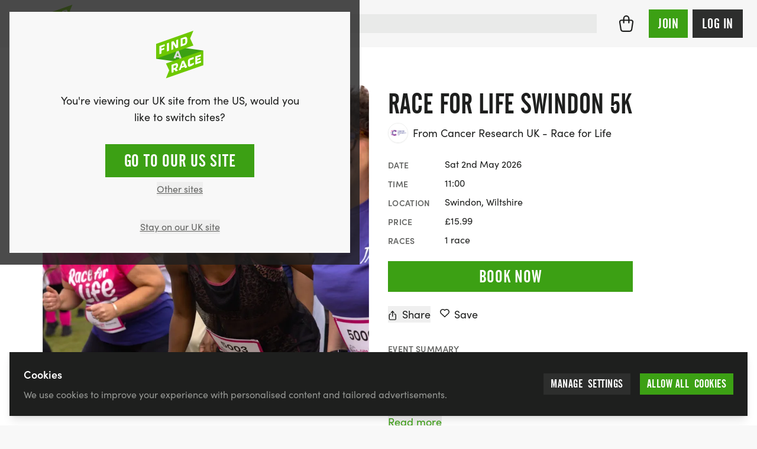

--- FILE ---
content_type: text/html; charset=UTF-8
request_url: https://findarace.com/events/race-for-life-swindon-5k
body_size: 66960
content:



		










<!DOCTYPE html>
<html lang="en" class="h-full font-sans antialiased text-charcoal-500 motion-safe:scroll-behavior-smooth ">
	<head>
			    


<title>Race for Life Swindon 5k 2026 | Sat 2 May | Book @ Findarace</title>
<meta name="description" content="Join the Race for Life Swindon 5k on May 2, 2026! Walk, jog, or run at your own pace in support of Cancer Research UK. Make a difference today!">

<meta charset="UTF-8">
<meta http-equiv="x-ua-compatible" content="ie=edge">
<meta name="viewport" content="width=device-width,initial-scale=1.0">

<meta http-equiv="content-language" content="en-gb">

	<link rel="alternate" hreflang="x-default" href="https://findarace.com/events/race-for-life-swindon-5k" />
	<link rel="alternate" hreflang="en-gb" href="https://findarace.com/events/race-for-life-swindon-5k" />
<link rel="canonical" href="https://findarace.com/events/race-for-life-swindon-5k">

<link rel="dns-prefetch" href="https://findarace.com">
<link rel="preconnect" href="https://findarace.com" crossorigin="">
<link href="https://findarace.com" rel="home"><meta name="apple-mobile-web-app-status-bar-style" content="default">
<link rel="apple-touch-startup-image" href="launch.png">

<meta property="og:locale" content="en-GB">
<meta property="og:type" content="website">
<meta property="og:title" content="Race for Life Swindon 5k 2026 | Sat 2 May | Book @ Findarace">
<meta property="og:description" content="Join the Race for Life Swindon 5k on May 2, 2026! Walk, jog, or run at your own pace in support of Cancer Research UK. Make a difference today!">
<meta property="og:url" content="https://findarace.com/events/race-for-life-swindon-5k">
<meta property="og:site_name" content="findarace.com (UK)">
<meta property="og:image" content="https://images.uk.findarace.com/production/organisers/2280686/gallery/rfl5k-w1830h1829autocompressformatfitcropdm1765805759s4ee4b2d3ebd7fc9880c3b27376f7662c_2025-12-15-143833_azao.jpg?w=1600&amp;h=840&amp;auto=compress%2Cformat&amp;fit=crop&amp;dm=1765809513&amp;s=8a3091813ca540012dbc094405900ff7">

<meta content="261203397273670" property="fb:profile_id">
<meta content="1789908631299593" property="fb:app_id">

<meta name="twitter:card" content="summary_large_image">
<meta name="twitter:title" content="Race for Life Swindon 5k 2026 | Sat 2 May | Book @ Findarace">
<meta name="twitter:description" content="Join the Race for Life Swindon 5k on May 2, 2026! Walk, jog, or run at your own pace in support of Cancer Research UK. Make a difference today!">
<meta name="twitter:image" content="https://images.uk.findarace.com/production/organisers/2280686/gallery/rfl5k-w1830h1829autocompressformatfitcropdm1765805759s4ee4b2d3ebd7fc9880c3b27376f7662c_2025-12-15-143833_azao.jpg?w=1600&amp;h=800&amp;auto=compress%2Cformat&amp;fit=crop&amp;dm=1765809513&amp;s=a6f5cd65df8fcb38be15549f477219c8">
<meta name="twitter:image:alt" content="Race for Life Swindon 5k 2026 | Sat 2 May | Book @ Findarace">
<meta name="twitter:site" content="@findarace">
<meta name="twitter:creator" content="@findarace">

	    	        <script type="application/ld+json">
    	{"@context":"http:\/\/schema.org\/","@graph":[{"@type":"SportsEvent","name":"Race for Life Swindon 5k","url":"https:\/\/findarace.com\/events\/race-for-life-swindon-5k","startDate":"2026-05-02T11:00:00+01:00","endDate":"2026-05-02","description":"Join the Race for Life Swindon 5k on May 2, 2026! Walk, jog, or run at your own pace in support of Cancer Research UK. Make a difference today!","image":"https:\/\/images.uk.findarace.com\/production\/organisers\/2280686\/gallery\/rfl5k-w1830h1829autocompressformatfitcropdm1765805759s4ee4b2d3ebd7fc9880c3b27376f7662c_2025-12-15-143833_azao.jpg?w=1830&h=1829&auto=compress%2Cformat&fit=crop&dm=1765809513&s=875240b365a9a944af913b18a2d2473f","organizer":{"@type":"Organization","name":"Cancer Research UK - Race for Life","url":"https:\/\/findarace.com\/cancer-research-uk"},"location":{"@type":"Place","name":"Swindon, Wiltshire","address":"Lydiard Park, Hook Street, Swindon, SN5 3PA","hasMap":"https:\/\/findarace.com\/events\/race-for-life-swindon-5k","geo":{"@type":"GeoCoordinates","latitude":51.55574,"longitude":-1.8541}},"offers":[{"@type":"offer","url":"https:\/\/findarace.com\/events\/race-for-life-swindon-5k","availability":"InStock","price":15.99,"priceCurrency":"GBP","name":"Adults","validFrom":"2025-12-15T14:38:00+00:00","validThrough":"2026-05-02T00:00:00+01:00"}]},{"@type":"Product","name":"Race for Life Swindon 5k","url":"https:\/\/findarace.com\/events\/race-for-life-swindon-5k","image":"https:\/\/images.uk.findarace.com\/production\/organisers\/2280686\/gallery\/rfl5k-w1830h1829autocompressformatfitcropdm1765805759s4ee4b2d3ebd7fc9880c3b27376f7662c_2025-12-15-143833_azao.jpg?w=1830&h=1829&auto=compress%2Cformat&fit=crop&dm=1765809513&s=875240b365a9a944af913b18a2d2473f","description":"Join the Race for Life Swindon 5k on May 2, 2026! Walk, jog, or run at your own pace in support of Cancer Research UK. Make a difference today!","brand":{"@type":"Organization","name":"Cancer Research UK - Race for Life","url":"https:\/\/findarace.com\/cancer-research-uk"},"offers":{"@type":"AggregateOffer","highPrice":15.99,"lowPrice":15.99,"priceCurrency":"GBP","url":"https:\/\/findarace.com\/events\/race-for-life-swindon-5k","offerCount":1,"offers":[{"@type":"offer","url":"https:\/\/findarace.com\/events\/race-for-life-swindon-5k","availability":"InStock","price":15.99,"priceCurrency":"GBP","name":"Adults","validFrom":"2025-12-15T14:38:00+00:00","validThrough":"2026-05-02T00:00:00+01:00"}]}},{"@type":"Organization","name":"findarace.com","image":"https:\/\/findarace.com\/dist\/img\/far-logo.svg","url":"https:\/\/findarace.com\/","sameAs":["https:\/\/www.instagram.com\/findarace","https:\/\/www.twitter.com\/findarace","https:\/\/www.linkedin.com\/company\/findarace-com","https:\/\/www.strava.com\/clubs\/findarace-vr-494878","https:\/\/www.facebook.com\/findarace"],"address":{"@type":"PostalAddress","streetAddress":"66 Botley Rd","addressLocality":"Southampton","postalCode":"SO31 1EB","addressCountry":{"@type":"Country","name":"GB"}},"potentialAction":{"@type":"SearchAction","target":{"@type":"EntryPoint","urlTemplate":"https:\/\/findarace.com\/events?q={search_query}"},"query-input":{"@type":"PropertyValueSpecification","valueRequired":"http:\/\/schema.org\/True","valueName":"search_query"}}},{"@type":"BreadcrumbList","itemListElement":[{"@type":"ListItem","position":1,"name":"Running","item":{"@type":"Thing","@id":"https:\/\/findarace.com\/running-events"}}]}]}
    </script>



			    
<link rel="apple-touch-icon" sizes="180x180" href="https://findarace.com/apple-touch-icon.png">
<link rel="icon" type="image/png" sizes="32x32" href="https://findarace.com/favicon-32x32.png">
<link rel="icon" type="image/png" sizes="16x16" href="https://findarace.com/favicon-16x16.png">
<link rel="manifest" href="https://findarace.com/site.webmanifest" crossorigin="use-credentials">
<link rel="mask-icon" href="https://findarace.com/safari-pinned-tab.svg" color="#6ec802">
<meta name="msapplication-TileColor" content="#000000">
<meta name="theme-color" content="#ffffff">


				<style>
	@font-face {
	font-family: 'alternate-gothic-condensed-a';
	src: url([data-uri]);
	font-display: block;
}
</style>

				<link rel="preconnect" href="https://use.typekit.net" crossorigin>
		<link rel="preconnect" href="https://p.typekit.net" crossorigin>
		<link rel="preload" href="https://use.typekit.net/occ8sjk.css" as="style" crossorigin="anonymous">
		<link rel="stylesheet" href="https://use.typekit.net/occ8sjk.css" crossorigin="anonymous">

		
			    <link rel="stylesheet" href="https://findarace.com/dist/css/app.min.css?v=6107d2bcd9ac618324b083842fec74c09b6b1290">

				<style>[x-cloak],template{ display: none; }</style>

			        <script>
        window.sentryOnLoad = function () {
            Sentry.init({
                release: '6107d2bcd9ac618324b083842fec74c09b6b1290',
                environment: 'production-uk'
            });
        };
    </script>
    <script src="https://js-de.sentry-cdn.com/a3baff2e27d17a9ceed577305a80f523.min.js" crossorigin="anonymous"></script>

			    
<script crossorigin="anonymous" src="https://cdnjs.cloudflare.com/polyfill/v3/polyfill.min.js?flags=gated&amp;features=default%2CIntl%2CCustomEvent%2Cfetch%2CNodeList.prototype.forEach%2CString.prototype.padStart%2CArray.prototype.includes%2CArray.prototype.find%2CArray.prototype.findIndex%2CMutationObserver%2CArray.prototype.includes%2CNodeList.prototype.forEach%2CObject.values%2CReflect%2CReflect.set%2CURLSearchParams%2CIntersectionObserver"></script>

				<!-- findarace -->
<script type="text/javascript">
window.findarace = (function () {
    return {
        pageViewData: {"pageType":"edition","organiserId":2280686,"organiserName":"Cancer Research UK - Race for Life","eventId":830958,"editionId":5940769,"editionName":"Race for Life Swindon 5k","editionDate":"2026-05-02","editionSports":"running","editionBookingRelationship":"external","editionBookableState":"bookable","editionMonetisedState":"monetised","userStatus":"guest"}
    };
})();
</script>

				
					
	        

        	<script type="text/javascript">
            (function(c,l,a,r,i,t,y){
                c[a]=c[a]||function(){(c[a].q=c[a].q||[]).push(arguments)};
                t=l.createElement(r);t.async=1;t.src="https://www.clarity.ms/tag/"+i;
                y=l.getElementsByTagName(r)[0];y.parentNode.insertBefore(t,y);
            })(window, document, "clarity", "script", "q9rmxiga4t");
        </script>
			
				<script>var toltScript=document.createElement('script');toltScript.src='https://cdn.tolt.io/tolt.js';toltScript.setAttribute('data-tolt','pk_6XC2SzutDLU8KUvCqRKEQ1qA');document.head.appendChild(toltScript);</script>    


																<!-- Plausible -->
<script src="https://serv.pla.findarace.com/js/script.outbound-links.pageview-props.revenue.tagged-events.js" defer data-api="https://serv.pla.findarace.com/api/event" data-domain="findarace.com" event-page_type="edition" event-organiser_id="2280686" event-organiser_name="Cancer Research UK - Race for Life" event-event_id="830958" event-edition_id="5940769" event-edition_name="Race for Life Swindon 5k" event-edition_date="2026-05-02" event-edition_sports="running" event-edition_booking_relationship="external" event-edition_bookable_state="bookable" event-edition_monetised_state="monetised" event-user_status="guest"></script>
<script>window.plausible = window.plausible || function() { (window.plausible.q = window.plausible.q || []).push(arguments) }</script>

				
				

				<style>			@supports (margin-bottom: env(safe-area-inset-bottom)){
				.booking-bar {
					margin-bottom: env(safe-area-inset-bottom);
				}
			}
		</style>

													<body  class="bg-gray-75 flex flex-col w-full min-h-full geo-uk pb-24 lg:pb-0" data-toi='{"type":"edition","data":"eJxLtDK2qi62MrJSykxRss60MrU0MTA3s7QutjK1UkotS80rUQKyDQ2A8rkFRanFxZn5eSARCyulnPzkxBIo1xyoOCUTwqsFABsXGgk="}'>

				<div class="group-[.dashboard]/dashboard:lg:ml-64 relative">
						<div id="dynamic-block-559700346" class="dynamic-block" data-site="1" data-template="M2I4MzRhYzQwM2M5NWI5YjFmN2ZlMjBjOWEwMTVjMmVkM2IxYzNlNDk1MzM4MWE1M2U0ZmZjNjRkMGE5MTNhM19pbmNsdWRlcy9ibG9ja3MvYWxlcnRz" data-args="eJxLtDKwqq4FAAZPAf4=" data-ignore-missing="false"></div>			
						<div id="dynamic-block-476299480" class="dynamic-block" data-site="1" data-template="ZTQyMzMxZjJhNWI5M2M1NjZhZGIwYzFkMDBiMTgzNjBmNTI2MTdkZTU1MWM3ODkwMDRmODcxZTZjY2YzNDg1MV9pbmNsdWRlcy9ibG9ja3MvbG9jYXRpb25Td2l0Y2hlckJhbm5lcg==" data-args="eJxLtDKwqq4FAAZPAf4=" data-ignore-missing="false"></div>		</div>

				
		
		

		


<header
	id="header"
	class="z-20 dark"
	x-data="{ search: false }">

	<div class="relative min-h-3.5 flex-none items-center w-full h-full mx-auto relative bg-gray-100 || dark:bg-charcoal-600">


		<div class="max-w-[90rem] mx-auto min-h-3.5 h-full flex items-center justify-between px-4 md:px-6 py-2">

						<button @click="search = true" x-show="!search" class="order-2 sm:hidden ml-auto dark:text-gray-500 mr-3">
				    
							<svg class="fill-current w-6 h-6" xmlns="http://www.w3.org/2000/svg" viewBox="0 0 17 17"><g fill-rule="nonzero"><path d="M7.25.25a7 7 0 100 14 7 7 0 000-14zm0 1.5a5.5 5.5 0 110 11 5.5 5.5 0 010-11z"/><path d="M11.22 11.22a.75.75 0 01.976-.073l.084.073 3.75 3.75a.75.75 0 01-.976 1.133l-.084-.073-3.75-3.75a.75.75 0 010-1.06z"/></g></svg>

			</button>

						<div class="block w-full sm:w-auto flex justify-center sm:justify-start order-2 2xl:order-1">
				<a class="block shrink-0 sm:mr-4 md:mr-6 w-14 h-14 md:h-16 md:w-16 order-2" href="https://findarace.com/">
				<svg alt="findarace.com Logo" viewBox="0 0 1000 1009" xmlns="http://www.w3.org/2000/svg"><g fill-rule="nonzero" fill="none"><path fill="#3CA014" d="M1.754 590.835l991.93 137.312v-311.21l-991.93-137.4z"/><path d="M456.14 468.264l-22.105 58.17 43.86 6.143-21.755-64.313zm44.386 130.994l-11.228-32.375-67.017-9.476-10.965 29.305-44.65-6.318 69.65-161.703 41.754 5.879 69.65 181.269-47.194-6.58z" fill="#DCDCDC"/><path fill="#6EC800" d="M1.754 276.115v311.298L787.72 312.79l-68.596-150.911L787.719 1.492zM207.72 691.56l68.596 143.278-68.597 168.02 785.965-274.711v-311.21z"/><path fill="#FFF" d="M111.228 348.237v32.814l61.14-21.672v36.939l-61.14 21.671v61.944l-41.316 14.652v-171.53l110.351-39.131v39.833zM228.246 438.432v-171.53l42.456-15.003v171.442zM418.246 371.049l-55.878-85.721V390.79l-39.649 14.126v-171.53l45.176-16.056 58.333 93.88V196.712l39.737-14.126v171.53z"/><g fill="#FFF"><path d="M616.842 195.658c0-16.846-5.79-28.164-26.316-20.97l-31.49 11.143v95.9l38.07-13.512c11.821-3.558 19.799-14.592 19.473-26.936l.263-45.625zm-20.79 112.306l-78.508 27.726V164.16l78.07-27.726c36.667-12.985 63.509-3.07 63.509 43.87v43.87c0 27.637-13.684 66.155-63.509 83.878l.439-.088zM421.053 741.132c0-13.862-8.772-16.67-22.193-11.844l-30.439 10.704v52.643l30.439-10.704c13.319-3.903 22.398-16.214 22.193-30.094v-10.705zm-6.14 116.518l-28.948-37.465-17.544 6.054v47.643l-41.667 14.652-.79-170.214 81.93-28.69c27.895-9.74 55-5.09 55.176 36.675v10.704a76.513 76.513 0 01-35.088 63.26l33.86 40.71-46.93 16.671zM565.526 680.943l-21.666 68.525 43.86-15.267-22.194-53.258zm45.088 108.183l-11.316-26.322-66.93 23.514-10.79 34.394-44.56 15.617 68.771-194.605 41.93-15.003 70.176 145.383-47.281 17.022zM712.28 756.311c-5.438 1.93-41.666 11.757-41.93-35.885v-75.28c-.025-29.376 19.123-55.327 47.194-63.962l75-26.322v41.852l-72.456 25.356a7.984 7.984 0 00-5.439 7.37v65.805a9.384 9.384 0 0013.86 9.3 698.7 698.7 0 0069.737-32.726v40.096a433.56 433.56 0 01-85.965 44.396M827.368 713.056l-.79-170.214 118.773-41.588.088 36.938-77.807 27.287.087 28.252 69.562-24.392.175 35.184-69.561 24.391.087 30.007 80.527-28.164.175 39.745z"/></g></g></svg>
				</a>
			</div>

						<div x-cloak :class="search ? 'block z-50' : 'hidden sm:block'" class="absolute inset-0 w-full order-3 sm:relative sm:inset-auto 2xl:order-1">
				<div class="fixed inset-0 top-[72px] bg-black/10 sm:hidden" @click="search = false"></div>
				<div class="min-h-[4.5rem] sm:min-h-3.5 flex items-center px-4 w-full flex-grow bg-white sm:bg-transparent md:pr-6 2xl:max-w-[30rem] || dark:bg-charcoal-600">
						



	



<form  id="searchbar" class="w-full" action="https://findarace.com/events" method="get" enctype="multipart/form-data" novalidate accept-charset="UTF-8" data-settings='{"ajax":false}' x-data="App.alpine(&#039;search&#039;, {})" x-init="$watch(&#039;active&#039;, value =&gt; document.body.classList[value ? &#039;add&#039; : &#039;remove&#039;](&#039;search-is-open&#039;))" data-global-search>

	
	<div  class="flex-grow w-full" data-form-wrapper>

							<div class="form-errors" data-form-error-block></div>
		
		

		
		
				
	<div class="relative">

		<div
			class="fixed bg-black/20 inset-0"
			:class="{ 'hidden': !active }"
			x-cloak>
		</div>

		<div
			class="flex relative items-center"
			@click.away="close()"
			>

			<span
				class="absolute left-0 inset-y-0 ml-2 flex items-center justify-center z-10 dark:text-gray-500"
				:class="{ hidden: active }"
				>
				    
							<svg class="fill-current w-6 h-6" xmlns="http://www.w3.org/2000/svg" viewBox="0 0 17 17"><g fill-rule="nonzero"><path d="M7.25.25a7 7 0 100 14 7 7 0 000-14zm0 1.5a5.5 5.5 0 110 11 5.5 5.5 0 010-11z"/><path d="M11.22 11.22a.75.75 0 01.976-.073l.084.073 3.75 3.75a.75.75 0 01-.976 1.133l-.084-.073-3.75-3.75a.75.75 0 010-1.06z"/></g></svg>

			</span>

			<span
				class="absolute left-0 inset-y-0 ml-2 flex items-center justify-center z-10 cursor-pointer"
				:class="{ hidden: !active }"
				@click.prevent="close();"
				@click.stop
				x-cloak>
				    
							<svg class="w-6 h-6 transform rotate-90" xmlns="http://www.w3.org/2000/svg" viewBox="0 0 24 24"><path d="M15.3 9.3a1 1 0 011.4 1.4l-4 4a1 1 0 01-1.4 0l-4-4a1 1 0 011.4-1.4l3.3 3.29 3.3-3.3z"/></svg>

			</span>

				
	
	
				




<span class="relative w-full">

	
	<div class="relative">
				<input  type="search" id="search" class="text-lg block w-full border-2 border-gray-200 bg-gray-200 focus:bg-white outline-none focus:ring-4 focus:ring-green-600 focus:border-green-600 focus:outline-none focus:ring-opacity-25 || dark:shadow-none dark:bg-charcoal-300 dark:border-charcoal-300 dark:focus:bg-white dark:focus:border-green-500 dark:focus:ring-green-500 dark:focus:ring-1 dark:text-white dark:focus:text-black text-black pl-10" name="q" inputmode="search" placeholder="Try &quot;10k&quot;" autocomplete="off" tabindex="99" x-ref="input" @focus="open()" @keydown.escape.window.prevent="close()" @keydown.window="navigate($event)" @input.debounce.150="search($event.target.value);">
	</div>

</span>


	



			<input
				type="submit"
				value="Go &rarr;"
				x-show="active"
				class="hidden sm:inline absolute right-0 top-0 inset-y-0 px-3 cursor-pointer my-2 mr-2 bg-transparent || dark:text-charcoal-300"
				x-cloak
				@click.prevent="go($event)"
			>

		</div>

		<div
			class="absolute top-auto bg-white w-full shadow border-green-500"
			:class="{ 'hidden py-2': !active }"
			x-cloak
			>

			<div :class="{ hidden: !hasResults() }">

				<div class="mb-2" :class="{ hidden: !hasResults() }">
					<ul x-ref="results">

												
										
						<li
				data-heading
				class="gutter text-base font-semibold mb-2 pt-4"
				:class="{ hidden: !hasResults('editions') }">
				Featured events
			</li>
				<template x-for="(result, index) in getResults('editions')" :key="index">
		    <li class="flex" data-result>
		    	<a
		    		data-suggestion
		    		class="w-full flex items-center hover:bg-gray-100 focus:bg-gray-100 gutter py-2"
		    		:tabindex="100 + index"
		    		:href="result.uri"
		    		@click.prevent="go($event)"
		    		@focus="temporaryQueryText(result.edition_name);">

		    						    		<img x-show="result.image != false" class="rounded shrink-0 h-10 w-10 mr-2 inline bg-white" :src="result.image">

			    		
			    			    			    		<div x-show="result.image == false" class="shrink-0 rounded bg-gray-200 h-10 w-10 mr-2 inline-flex items-center justify-center">
    			    			    
							<svg class="w-4 h-4 text-gray-900 fill-current inline" xmlns="http://www.w3.org/2000/svg" viewBox="0 0 538 539"><g fill-rule="nonzero"><path d="M445.531 68H92.47C41.399 68 0 109.422 0 160.518v285.964C0 497.58 41.4 539 92.469 539H445.53c51.07 0 92.469-41.42 92.469-92.518V160.518C538 109.42 496.601 68 445.531 68zM92.47 118.464H445.53c23.214 0 42.031 18.828 42.031 42.054v285.964c0 23.227-18.817 42.054-42.03 42.054H92.468c-23.214 0-42.031-18.828-42.031-42.054V160.518c0-23.226 18.818-42.054 42.03-42.054z"/><path d="M134.5 0c12.91 0 23.579 9.48 25.267 21.78L160 25.2v117.6c0 13.918-11.417 25.2-25.5 25.2-12.91 0-23.579-9.48-25.267-21.78L109 142.8V25.2C109 11.282 120.417 0 134.5 0zM403.5 0c12.91 0 23.579 9.48 25.267 21.78L429 25.2v117.6c0 13.918-11.417 25.2-25.5 25.2-12.91 0-23.579-9.48-25.267-21.78L378 142.8V25.2C378 11.282 389.417 0 403.5 0zM412.8 202c13.918 0 25.2 11.417 25.2 25.5 0 12.91-9.48 23.579-21.78 25.267l-3.42.233H127.2c-13.918 0-25.2-11.417-25.2-25.5 0-12.91 9.48-23.579 21.78-25.267l3.42-.233h285.6z"/></g></svg>

    			    		</div>

			    					    	<div class="truncate">
			    		<span class="mb-0" x-html="result.edition_name"></span>
				    					    		<p class="text-sm text-gray-800" x-html="result.edition_date"></p>
				    				    	</div>
	    		</a>
		    </li>
		</template>
	


												
										
						<li
				data-heading
				class="gutter text-base font-semibold mb-2 pt-4"
				:class="{ hidden: !hasResults('landers') }">
				Popular searches
			</li>
				<template x-for="(result, index) in getResults('landers')" :key="index">
		    <li class="flex" data-result>
		    	<a
		    		data-suggestion
		    		class="w-full flex items-center hover:bg-gray-100 focus:bg-gray-100 gutter py-2"
		    		:tabindex="200 + index"
		    		:href="result.uri"
		    		@click.prevent="go($event)"
		    		@focus="temporaryQueryText(result.title);">

		    						    		<img x-show="result.image != false" class="rounded shrink-0 h-10 w-10 mr-2 inline bg-white" :src="result.image">

			    		
			    			    			    		<div x-show="result.image == false" class="shrink-0 rounded bg-gray-200 h-10 w-10 mr-2 inline-flex items-center justify-center">
    			    			    
							<svg class="w-4 h-4 text-gray-900 fill-current inline" viewBox="0 0 24 24" xmlns="http://www.w3.org/2000/svg"><path d="M20.684 4.042A1.029 1.029 0 0122 5.03l-.001 5.712a1.03 1.03 0 01-1.647.823L18.71 10.33l-4.18 5.568a1.647 1.647 0 01-2.155.428l-.15-.1-3.337-2.507-4.418 5.885c-.42.56-1.185.707-1.777.368l-.144-.095a1.372 1.372 0 01-.368-1.776l.095-.144 5.077-6.762a1.646 1.646 0 012.156-.428l.149.1 3.336 2.506 3.522-4.69-1.647-1.237a1.03 1.03 0 01.194-1.76l.137-.05 5.485-1.595-.001.001z"/></svg>

    			    		</div>

			    					    	<div class="truncate">
			    		<span class="mb-0" x-html="result.title"></span>
				    				    	</div>
	    		</a>
		    </li>
		</template>
	


												<li
							data-heading
							class="gutter  text-base font-semibold mb-2 pt-4"
							:class="{ hidden: !hasResults('locations') }">
							Locations
						</li>
						<template x-for="(result, index) in getResults('locations')" :key="index">
						    <li class="flex" data-result>
						    	<a
						    		data-suggestion
						    		class="w-full flex items-center hover:bg-gray-100 focus:bg-gray-100 gutter py-2"
						    		:tabindex="300 + index"
						    		:href="'https://findarace.com/events?lat='+result.lat+'&lng='+result.lng+'&radius=50&address='+result.text"
						    		@click.prevent="go($event)"
						    		@focus="temporaryQueryText(result.text);">
						    		<div class="shrink-0 rounded bg-gray-200 h-10 w-10 mr-2 inline-flex items-center justify-center">
						    			    
							<svg class="w-5 h-5 text-gray-900 fill-current inline" viewBox="0 0 32 32" xmlns="http://www.w3.org/2000/svg"><path d="M16.001 5c-4.216 0-7.714 3.418-7.634 7.634.029 1.578.719 2.824 1.351 4.024.242.461 6.264 10.332 6.264 10.332V27l.001-.007.002.007v-.01l6.531-10.377c.407-.703.793-1.771.793-1.771A7.631 7.631 0 0016.001 5zM16 16.019a3.895 3.895 0 01-3.896-3.897A3.898 3.898 0 1116 16.019z"/></svg>

						    		</div>
						    								    			<span x-html="result.text.replace(', United Kingdom', '')"></span>
						    							    		</a>
						    </li>
						</template>

												
										
						<li
				data-heading
				class="gutter text-base font-semibold mb-2 pt-4"
				:class="{ hidden: !hasResults('organisers') }">
				Organisers
			</li>
				<template x-for="(result, index) in getResults('organisers')" :key="index">
		    <li class="flex" data-result>
		    	<a
		    		data-suggestion
		    		class="w-full flex items-center hover:bg-gray-100 focus:bg-gray-100 gutter py-2"
		    		:tabindex="400 + index"
		    		:href="result.uri"
		    		@click.prevent="go($event)"
		    		@focus="temporaryQueryText(result.organiser_name);">

		    						    		<img x-show="result.image != false" class="rounded-full border shrink-0 h-10 w-10 mr-2 inline bg-white" :src="result.image">

			    		
			    						    			<div x-show="result.image == false && result.initials != false" class="rounded-full border shrink-0 h-10 w-10 mr-2 inline">
								<div class="w-full h-full table rounded-full bg-charcoal-300 font-semibold text-center text-white">
									<span class="table-cell align-middle pl-px pb-px" x-text="result.initials"></span>
								</div>
			    			</div>

			    					    	<div class="truncate">
			    		<span class="mb-0" x-html="result.organiser_name"></span>
				    				    	</div>
	    		</a>
		    </li>
		</template>
	


												
										
						<li
				data-heading
				class="gutter text-base font-semibold mb-2 pt-4"
				:class="{ hidden: !hasResults('charities') }">
				Charities
			</li>
				<template x-for="(result, index) in getResults('charities')" :key="index">
		    <li class="flex" data-result>
		    	<a
		    		data-suggestion
		    		class="w-full flex items-center hover:bg-gray-100 focus:bg-gray-100 gutter py-2"
		    		:tabindex="500 + index"
		    		:href="result.uri"
		    		@click.prevent="go($event)"
		    		@focus="temporaryQueryText(result.charity_name);">

		    						    		<img x-show="result.image != false" class="rounded-full border shrink-0 h-10 w-10 mr-2 inline bg-white" :src="result.image">

			    		
			    						    			<div x-show="result.image == false && result.initials != false" class="rounded-full border shrink-0 h-10 w-10 mr-2 inline">
								<div class="w-full h-full table rounded-full bg-charcoal-300 font-semibold text-center text-white">
									<span class="table-cell align-middle pl-px pb-px" x-text="result.initials"></span>
								</div>
			    			</div>

			    					    	<div class="truncate">
			    		<span class="mb-0" x-html="result.charity_name"></span>
				    				    	</div>
	    		</a>
		    </li>
		</template>
	


												
										
						<li
				data-heading
				class="gutter text-base font-semibold mb-2 pt-4"
				:class="{ hidden: !hasResults('parkruns') }">
				Parkruns
			</li>
				<template x-for="(result, index) in getResults('parkruns')" :key="index">
		    <li class="flex" data-result>
		    	<a
		    		data-suggestion
		    		class="w-full flex items-center hover:bg-gray-100 focus:bg-gray-100 gutter py-2"
		    		:tabindex="600 + index"
		    		:href="result.uri"
		    		@click.prevent="go($event)"
		    		@focus="temporaryQueryText(result.title);">

		    						    		<img x-show="result.image != false" class="rounded shrink-0 h-10 w-10 mr-2 inline bg-white" :src="result.image">

			    		
			    			    			    		<div x-show="result.image == false" class="shrink-0 rounded bg-gray-200 h-10 w-10 mr-2 inline-flex items-center justify-center">
    			    			    
							<svg class="w-4 h-4 text-gray-900 fill-current inline" xmlns="http://www.w3.org/2000/svg" viewBox="0 0 907 1476"><g fill-rule="nonzero"><path d="M587.5 554.5c27.614 0 50 22.386 50 50v821c0 27.614-22.386 50-50 50s-50-22.386-50-50v-821c0-27.614 22.386-50 50-50z"/><path d="M813.472 1018.737l-.082-.024a37.826 37.826 0 00-.897-.253 86.197 86.197 0 00-6.011-1.37c-11.145-2.16-23.99-2.98-37.573-1.607-18.014 1.822-35.4 7.344-51.822 17.428-22.582 13.865-42.953 36.058-60.388 68.866-6.851 12.892-13.41 46.78-17.112 98.107-4.037 55.953-4.76 130.787-2.107 224.196.784 27.604-20.957 50.616-48.56 51.4-27.604.784-50.616-20.957-51.4-48.56-5.678-199.922 2.95-319.527 30.875-372.072 25.62-48.209 58.235-83.741 96.366-107.155 29.825-18.313 61.654-28.422 94.085-31.702 23.984-2.426 46.466-.99 66.671 2.928a185.57 185.57 0 0113.087 3.01c1.483.402 2.834.79 4.05 1.161.488.15.94.291 1.357.425l.507.165.21.069.094.031.044.015.042.014c26.168 8.82 40.23 37.184 31.41 63.352-8.82 26.167-37.183 40.23-63.35 31.41l.078.026.028.01.02.006.026.01.127.041.179.059.034.01.012.004z"/><path d="M618.703.922c93.863 0 168.08 31.77 217.847 95.64 47.49 60.948 70.098 147.82 70.184 259.806.022 27.614-22.347 50.017-49.961 50.038-27.614.021-50.017-22.347-50.039-49.961-.07-91.67-17.212-157.541-49.065-198.42-29.578-37.96-74.298-57.103-138.966-57.103-65.46 0-113.589 19.774-148.293 59.34-36.887 42.057-60.781 108.774-69.886 201.054l-3.961 40.145-40.076 4.617c-89.145 10.269-153.258 38.28-194.45 82.78-40.823 44.102-61.834 107.356-61.834 192.251 0 83.047 22.293 140.98 65.52 177.845 44.822 38.225 116.208 57.56 215.77 55.556 27.61-.556 50.441 21.375 50.997 48.984.556 27.608-21.375 50.44-48.984 50.996-121.968 2.456-216.73-23.211-282.673-79.449C33.293 877.442.203 791.451.203 681.11c0-206.048 105.7-332.6 305.445-368.592l.176-.031.478-3.139c13.908-90.102 42.648-161.368 87.362-213.223l1.566-1.8C449.84 32.061 525.633.921 618.703.921z"/></g></svg>

    			    		</div>

			    					    	<div class="truncate">
			    		<span class="mb-0" x-html="result.title"></span>
				    				    	</div>
	    		</a>
		    </li>
		</template>
	


					</ul>
				</div>

			</div>

			<div :class="{ hidden: hasResults() }">

									<a class="my-2 w-full flex items-center hover:bg-gray-100 gutter py-2" href="https://findarace.com/events-near-me">
						    
							<svg class="w-4 h-4 mr-2" xmlns="http://www.w3.org/2000/svg" viewBox="0 0 51.636 51.636"><path d="M51.353.914a.999.999 0 00-1.135-.213L.583 23.481a1 1 0 00.252 1.895l22.263 3.731 2.545 21.038a1.002 1.002 0 001.889.324l24-48.415a1 1 0 00-.179-1.14zM27.226 46.582l-2.232-18.457a1.002 1.002 0 00-.828-.866L4.374 23.941 48.485 3.697 27.226 46.582z"/></svg>

						Events near me
					</a>
				
																				<div class="gutter">
							<p class="text-base font-semibold mb-2 pt-4">Popular searches</p>
							<ul class="flex flex-wrap items-center">
																	<li class="inline mr-2">
										<a class="border border-gray-500 rounded px-3 py-1 mb-2 inline-block text-sm leading-5" href="https://findarace.com/10k-runs">10k Runs</a>
									</li>
																	<li class="inline mr-2">
										<a class="border border-gray-500 rounded px-3 py-1 mb-2 inline-block text-sm leading-5" href="https://findarace.com/5k-runs">5k Runs</a>
									</li>
																	<li class="inline mr-2">
										<a class="border border-gray-500 rounded px-3 py-1 mb-2 inline-block text-sm leading-5" href="https://findarace.com/half-marathons">Half Marathons</a>
									</li>
															</ul>
						</div>
									
			</div>

		</div>

	</div>



				
		

	</div>

</form>


					<button x-cloak @click="search = false" x-show="search" class="ml-4 order-3 sm:hidden dark:text-gray-500">
						    
							<svg class="fill-current w-5 h-5" xmlns="http://www.w3.org/2000/svg" viewBox="0 0 13.5 13.5"><g fill-rule="nonzero"><path d="M12.22.22a.75.75 0 011.06 1.06l-12 12a.75.75 0 01-1.06-1.06l12-12z"/><path d="M.22.22a.75.75 0 011.06 0l12 12a.75.75 0 01-1.06 1.06l-12-12a.75.75 0 010-1.06z"/></g></svg>

					</button>
				</div>
			</div>

						<div class="flex items-center shrink-0 justify-between order-1 2xl:order-2 lg:pt-0 mr-6 dark:text-gray-500">
				

<div class="">
	<nav
		aria-label="Main"
		x-data="App.alpine('navigation.main', {})"
		@click.away="resetNav()"
		@resize.window="resetNav()"
		@keydown.escape.document="resetNav();"
		x-init="init()"
		>

		<button
			@click.prevent="openMobileNav()"
			class="h-full flex items-center 2xl:hidden || dark:text-gray-500">
			<span>
				    
							<svg class="w-6 h-6 fill-current" xmlns="http://www.w3.org/2000/svg" viewBox="0 0 17.5 9.5"><g fill-rule="nonzero"><path d="M16.75 0a.75.75 0 110 1.5h-16a.75.75 0 010-1.5h16zM16.75 8a.75.75 0 110 1.5h-16a.75.75 0 010-1.5h16z"/></g></svg>

			</span>
		</button>

				<div
			x-cloak
			@click="resetNav()"
			x-show.transition.opacity.duration.200="isNavActive()"
			class="fixed inset-x-0 bottom-0 top-0 2xl:top-56 z-40 cursor-pointer bg-black/75 2xl:bg-transparent 2xl:backdrop-filter-none">

			<button
				type="button"
				class="absolute text-white dark:text-gray-500 left-2 xs:left-4 top-2 xs:top-4 2xl:hidden"
				x-show="isNavActive()"
				@click="resetNav()">
				    
							<svg class="size-4 xs:size-5 fill-current" xmlns="http://www.w3.org/2000/svg" viewBox="0 0 13.5 13.5"><g fill-rule="nonzero"><path d="M12.22.22a.75.75 0 011.06 1.06l-12 12a.75.75 0 01-1.06-1.06l12-12z"/><path d="M.22.22a.75.75 0 011.06 0l12 12a.75.75 0 01-1.06 1.06l-12-12a.75.75 0 010-1.06z"/></g></svg>

			</button>

		</div>

		<div :class="{ 'max-[1339px]:fixed max-[1339px]:!block' : isNavActive() }" class="hidden shadow-lg 2xl:shadow-none 2xl:block w-64 xs:w-3/4 inset-y-0 right-0 z-50 bg-white pt-4 2xl:pt-0 2xl:w-auto 2xl:inset-y-auto 2xl:right-auto 2xl:bg-transparent 2xl:h-12 || dark:text-white dark:bg-charcoal-600 2xl:dark:bg-transparent">

			<div class="overflow-y-scroll h-full 2xl:overflow-y-auto 2xl:flex 2xl:items-end 2xl:space-x-4">

				
					
						<div class="2xl:-mt-4">

							
							
								<button class="text-xl 2xl:text-base flex items-center text-left w-full py-2 px-8 2xl:w-auto 2xl:px-1.5 2xl:border-b-4 2xl:border-transparent 2xl:hover:text-black 2xl:hover:border-green-500 || dark:text-white 2xl:dark:hover:text-white" @click.prevent="toggleTopLevelNavItem($event, &#039;Running&#039;)" @mouseenter.prevent="toggleTopLevelNavItem($event, &#039;Running&#039;)" @touchstart.prevent="toggleTopLevelNavItem($event, &#039;Running&#039;)" :class="isNavItemActive(&#039;Running&#039;) ? &#039;2xl:dark:text-white 2xl:border-green-500&#039; : &#039;2xl:dark:text-gray-300&#039;">Running    
							<svg class="w-6 h-6 text-gray-500 fill-current ml-auto transform -rotate-90 2xl:rotate-0 2xl:hidden" xmlns="http://www.w3.org/2000/svg" viewBox="0 0 24 24"><path d="M15.3 9.3a1 1 0 011.4 1.4l-4 4a1 1 0 01-1.4 0l-4-4a1 1 0 011.4-1.4l3.3 3.29 3.3-3.3z"/></svg>
</button>

							
															<div :class="{'!block': isNavItemActive('Running') }" class="hidden 2xl:shadow-lg absolute top-0 bottom-0 pt-4 pb-4 inset-x-0 z-50 bg-white 2xl:top-20 2xl:bottom-auto || dark:bg-charcoal-600">

									<div class="wrapper w-full">

										<button @click.prevent="closeNavItem('Running')" class="text-left w-full block py-3 px-8 truncate 2xl:hidden || dark:text-gray-500">&larr; back</button>

										<div class="2xl:flex 2xl:justify-center">

											<p class="font-bold text-xl w-full block py-3 px-8 truncate 2xl:hidden || dark:text-white ">
												Running
											</p>

											
																								<div class="2xl:w-1/4 2xl:py-4">

													
														<button @click.prevent="openNavItem('popularDistances')" class="text-lg text-left w-full flex items-center py-3 px-8 truncate 2xl:text-base 2xl:px-6 2xl:font-bold 2xl:hidden">Popular Distances
															    
							<svg class="w-6 h-6 2xl:hidden text-gray-500 fill-current ml-auto transform -rotate-90" xmlns="http://www.w3.org/2000/svg" viewBox="0 0 24 24"><path d="M15.3 9.3a1 1 0 011.4 1.4l-4 4a1 1 0 01-1.4 0l-4-4a1 1 0 011.4-1.4l3.3 3.29 3.3-3.3z"/></svg>

														</button>

														<div
															class="dark:text-white 2xl:dark:text-gray-500"
															:class="isNavItemActive('popularDistances') ? 'absolute top-0 bottom-0 pt-4 inset-x-0 z-50 bg-white 2xl:top-auto 2xl:bg-transparent 2xl:relative 2xl:inset-auto || dark:bg-charcoal-600 2xl:dark:bg-transparent' : 'hidden 2xl:block'" >
															<button @click.prevent="closeNavItem('popularDistances')" class="text-left w-full block py-3 px-8 truncate 2xl:hidden || dark:text-gray-500">&larr; back</button>
															<p class="font-bold text-xl w-full block py-3 px-8 truncate 2xl:px-6 || dark:text-white">
																Popular Distances
															</p>
															
																<ul class="w-full">
																	
																		
																																																							
																		
																		<li class="w-full">
																																						<a class="min-w-0 text-lg w-full flex items-center py-3 px-8 2xl:text-base 2xl:px-6 2xl:w-auto || 2xl:dark:hover:text-white" href="https://findarace.com/5k-runs">																				<span class="truncate">5k Runs</span>
																			</a>
																		</li>
																	
																		
																																																							
																		
																		<li class="w-full">
																																						<a class="min-w-0 text-lg w-full flex items-center py-3 px-8 2xl:text-base 2xl:px-6 2xl:w-auto || 2xl:dark:hover:text-white" href="https://findarace.com/10k-runs">																				<span class="truncate">10k Runs</span>
																			</a>
																		</li>
																	
																		
																																																							
																		
																		<li class="w-full">
																																						<a class="min-w-0 text-lg w-full flex items-center py-3 px-8 2xl:text-base 2xl:px-6 2xl:w-auto || 2xl:dark:hover:text-white" href="https://findarace.com/half-marathons">																				<span class="truncate">Half Marathons</span>
																			</a>
																		</li>
																	
																		
																																																							
																		
																		<li class="w-full">
																																						<a class="min-w-0 text-lg w-full flex items-center py-3 px-8 2xl:text-base 2xl:px-6 2xl:w-auto || 2xl:dark:hover:text-white" href="https://findarace.com/marathons">																				<span class="truncate">Marathons</span>
																			</a>
																		</li>
																	
																		
																																																							
																		
																		<li class="w-full">
																																						<a class="min-w-0 text-lg w-full flex items-center py-3 px-8 2xl:text-base 2xl:px-6 2xl:w-auto || 2xl:dark:hover:text-white" href="https://findarace.com/ultra-marathons">																				<span class="truncate">Ultra Marathons</span>
																			</a>
																		</li>
																	
																		
																																																							
																		
																		<li class="w-full">
																																						<a class="min-w-0 text-lg w-full flex items-center py-3 px-8 2xl:text-base 2xl:px-6 2xl:w-auto || 2xl:dark:hover:text-white" href="https://findarace.com/running-events">																				<span class="truncate">All running events</span>
																			</a>
																		</li>
																																	</ul>
																													</div>

																									</div>
											
																								<div class="2xl:w-1/4 2xl:py-4">

													
														<button @click.prevent="openNavItem('popularSearches')" class="text-lg text-left w-full flex items-center py-3 px-8 truncate 2xl:text-base 2xl:px-6 2xl:font-bold 2xl:hidden">Popular Searches
															    
							<svg class="w-6 h-6 2xl:hidden text-gray-500 fill-current ml-auto transform -rotate-90" xmlns="http://www.w3.org/2000/svg" viewBox="0 0 24 24"><path d="M15.3 9.3a1 1 0 011.4 1.4l-4 4a1 1 0 01-1.4 0l-4-4a1 1 0 011.4-1.4l3.3 3.29 3.3-3.3z"/></svg>

														</button>

														<div
															class="dark:text-white 2xl:dark:text-gray-500"
															:class="isNavItemActive('popularSearches') ? 'absolute top-0 bottom-0 pt-4 inset-x-0 z-50 bg-white 2xl:top-auto 2xl:bg-transparent 2xl:relative 2xl:inset-auto || dark:bg-charcoal-600 2xl:dark:bg-transparent' : 'hidden 2xl:block'" >
															<button @click.prevent="closeNavItem('popularSearches')" class="text-left w-full block py-3 px-8 truncate 2xl:hidden || dark:text-gray-500">&larr; back</button>
															<p class="font-bold text-xl w-full block py-3 px-8 truncate 2xl:px-6 || dark:text-white">
																Popular Searches
															</p>
															
																<ul class="w-full">
																	
																		
																																																							
																		
																		<li class="w-full">
																																						<a class="min-w-0 text-lg w-full flex items-center py-3 px-8 2xl:text-base 2xl:px-6 2xl:w-auto || 2xl:dark:hover:text-white" href="https://findarace.com/5k-runs/london">																				<span class="truncate">5k Runs London</span>
																			</a>
																		</li>
																	
																		
																																																							
																		
																		<li class="w-full">
																																						<a class="min-w-0 text-lg w-full flex items-center py-3 px-8 2xl:text-base 2xl:px-6 2xl:w-auto || 2xl:dark:hover:text-white" href="https://findarace.com/10k-runs/london">																				<span class="truncate">10k Runs London</span>
																			</a>
																		</li>
																	
																		
																																																							
																		
																		<li class="w-full">
																																						<a class="min-w-0 text-lg w-full flex items-center py-3 px-8 2xl:text-base 2xl:px-6 2xl:w-auto || 2xl:dark:hover:text-white" href="https://findarace.com/half-marathons/london">																				<span class="truncate">Half Marathons London</span>
																			</a>
																		</li>
																	
																		
																																																							
																		
																		<li class="w-full">
																																						<a class="min-w-0 text-lg w-full flex items-center py-3 px-8 2xl:text-base 2xl:px-6 2xl:w-auto || 2xl:dark:hover:text-white" href="https://findarace.com/half-marathons/west-midlands">																				<span class="truncate">Half Marathons West Midlands</span>
																			</a>
																		</li>
																	
																		
																																																							
																		
																		<li class="w-full">
																																						<a class="min-w-0 text-lg w-full flex items-center py-3 px-8 2xl:text-base 2xl:px-6 2xl:w-auto || 2xl:dark:hover:text-white" href="https://findarace.com/half-marathons/scotland">																				<span class="truncate">Half Marathons Scotland</span>
																			</a>
																		</li>
																																	</ul>
																													</div>

																									</div>
											
																								<div class="2xl:w-1/4 2xl:py-4">

													
														<button @click.prevent="openNavItem('popularRaces')" class="text-lg text-left w-full flex items-center py-3 px-8 truncate 2xl:text-base 2xl:px-6 2xl:font-bold 2xl:hidden">Popular Races
															    
							<svg class="w-6 h-6 2xl:hidden text-gray-500 fill-current ml-auto transform -rotate-90" xmlns="http://www.w3.org/2000/svg" viewBox="0 0 24 24"><path d="M15.3 9.3a1 1 0 011.4 1.4l-4 4a1 1 0 01-1.4 0l-4-4a1 1 0 011.4-1.4l3.3 3.29 3.3-3.3z"/></svg>

														</button>

														<div
															class="dark:text-white 2xl:dark:text-gray-500"
															:class="isNavItemActive('popularRaces') ? 'absolute top-0 bottom-0 pt-4 inset-x-0 z-50 bg-white 2xl:top-auto 2xl:bg-transparent 2xl:relative 2xl:inset-auto || dark:bg-charcoal-600 2xl:dark:bg-transparent' : 'hidden 2xl:block'" >
															<button @click.prevent="closeNavItem('popularRaces')" class="text-left w-full block py-3 px-8 truncate 2xl:hidden || dark:text-gray-500">&larr; back</button>
															<p class="font-bold text-xl w-full block py-3 px-8 truncate 2xl:px-6 || dark:text-white">
																Popular Races
															</p>
															
																<ul class="w-full">
																	
																		
																																																							
																		
																		<li class="w-full">
																																						<a class="min-w-0 text-lg w-full flex items-center py-3 px-8 2xl:text-base 2xl:px-6 2xl:w-auto || 2xl:dark:hover:text-white" href="https://findarace.com/events/henley-river-10k-half-marathon">																				<span class="truncate">Henley River 10k &amp; Half Marathon</span>
																			</a>
																		</li>
																	
																		
																																																							
																		
																		<li class="w-full">
																																						<a class="min-w-0 text-lg w-full flex items-center py-3 px-8 2xl:text-base 2xl:px-6 2xl:w-auto || 2xl:dark:hover:text-white" href="https://findarace.com/events/surrey-half-5k-and-2k-kids-race">																				<span class="truncate">Surrey Half 5k &amp; 2k Kids Race</span>
																			</a>
																		</li>
																	
																		
																																																							
																		
																		<li class="w-full">
																																						<a class="min-w-0 text-lg w-full flex items-center py-3 px-8 2xl:text-base 2xl:px-6 2xl:w-auto || 2xl:dark:hover:text-white" href="https://findarace.com/events/run-the-river-5k-10k">																				<span class="truncate">Run The River</span>
																			</a>
																		</li>
																	
																		
																																																							
																		
																		<li class="w-full">
																																						<a class="min-w-0 text-lg w-full flex items-center py-3 px-8 2xl:text-base 2xl:px-6 2xl:w-auto || 2xl:dark:hover:text-white" href="https://findarace.com/events/cheshire-half-marathon">																				<span class="truncate">Cheshire Half Marathon</span>
																			</a>
																		</li>
																																	</ul>
																													</div>

																									</div>
											
																								<div class="2xl:w-1/4 2xl:py-4">

													
														<button @click.prevent="openNavItem('runTypes')" class="text-lg text-left w-full flex items-center py-3 px-8 truncate 2xl:text-base 2xl:px-6 2xl:font-bold 2xl:hidden">Run Types
															    
							<svg class="w-6 h-6 2xl:hidden text-gray-500 fill-current ml-auto transform -rotate-90" xmlns="http://www.w3.org/2000/svg" viewBox="0 0 24 24"><path d="M15.3 9.3a1 1 0 011.4 1.4l-4 4a1 1 0 01-1.4 0l-4-4a1 1 0 011.4-1.4l3.3 3.29 3.3-3.3z"/></svg>

														</button>

														<div
															class="dark:text-white 2xl:dark:text-gray-500"
															:class="isNavItemActive('runTypes') ? 'absolute top-0 bottom-0 pt-4 inset-x-0 z-50 bg-white 2xl:top-auto 2xl:bg-transparent 2xl:relative 2xl:inset-auto || dark:bg-charcoal-600 2xl:dark:bg-transparent' : 'hidden 2xl:block'" >
															<button @click.prevent="closeNavItem('runTypes')" class="text-left w-full block py-3 px-8 truncate 2xl:hidden || dark:text-gray-500">&larr; back</button>
															<p class="font-bold text-xl w-full block py-3 px-8 truncate 2xl:px-6 || dark:text-white">
																Run Types
															</p>
															
																<ul class="w-full">
																	
																		
																																																							
																		
																		<li class="w-full">
																																						<a class="min-w-0 text-lg w-full flex items-center py-3 px-8 2xl:text-base 2xl:px-6 2xl:w-auto || 2xl:dark:hover:text-white" href="https://findarace.com/trail-runs">																				<span class="truncate">Trail Runs</span>
																			</a>
																		</li>
																	
																		
																																																							
																		
																		<li class="w-full">
																																						<a class="min-w-0 text-lg w-full flex items-center py-3 px-8 2xl:text-base 2xl:px-6 2xl:w-auto || 2xl:dark:hover:text-white" href="https://findarace.com/obstacle-races">																				<span class="truncate">Obstacle Races</span>
																			</a>
																		</li>
																	
																		
																																																							
																		
																		<li class="w-full">
																																						<a class="min-w-0 text-lg w-full flex items-center py-3 px-8 2xl:text-base 2xl:px-6 2xl:w-auto || 2xl:dark:hover:text-white" href="https://findarace.com/adventure-races">																				<span class="truncate">Adventure Races</span>
																			</a>
																		</li>
																	
																		
																																																							
																		
																		<li class="w-full">
																																						<a class="min-w-0 text-lg w-full flex items-center py-3 px-8 2xl:text-base 2xl:px-6 2xl:w-auto || 2xl:dark:hover:text-white" href="https://findarace.com/mud-runs">																				<span class="truncate">Mud Runs</span>
																			</a>
																		</li>
																	
																		
																																																							
																		
																		<li class="w-full">
																																						<a class="min-w-0 text-lg w-full flex items-center py-3 px-8 2xl:text-base 2xl:px-6 2xl:w-auto || 2xl:dark:hover:text-white" href="https://findarace.com/fun-runs">																				<span class="truncate">Fun Runs</span>
																			</a>
																		</li>
																																	</ul>
																													</div>

																									</div>
																					</div>
									</div>
								</div>
							
						</div>
									
					
						<div class="2xl:-mt-4">

							
							
								<button class="text-xl 2xl:text-base flex items-center text-left w-full py-2 px-8 2xl:w-auto 2xl:px-1.5 2xl:border-b-4 2xl:border-transparent 2xl:hover:text-black 2xl:hover:border-green-500 || dark:text-white 2xl:dark:hover:text-white" @click.prevent="toggleTopLevelNavItem($event, &#039;Triathlon&#039;)" @mouseenter.prevent="toggleTopLevelNavItem($event, &#039;Triathlon&#039;)" @touchstart.prevent="toggleTopLevelNavItem($event, &#039;Triathlon&#039;)" :class="isNavItemActive(&#039;Triathlon&#039;) ? &#039;2xl:dark:text-white 2xl:border-green-500&#039; : &#039;2xl:dark:text-gray-300&#039;">Triathlon    
							<svg class="w-6 h-6 text-gray-500 fill-current ml-auto transform -rotate-90 2xl:rotate-0 2xl:hidden" xmlns="http://www.w3.org/2000/svg" viewBox="0 0 24 24"><path d="M15.3 9.3a1 1 0 011.4 1.4l-4 4a1 1 0 01-1.4 0l-4-4a1 1 0 011.4-1.4l3.3 3.29 3.3-3.3z"/></svg>
</button>

							
															<div :class="{'!block': isNavItemActive('Triathlon') }" class="hidden 2xl:shadow-lg absolute top-0 bottom-0 pt-4 pb-4 inset-x-0 z-50 bg-white 2xl:top-20 2xl:bottom-auto || dark:bg-charcoal-600">

									<div class="wrapper w-full">

										<button @click.prevent="closeNavItem('Triathlon')" class="text-left w-full block py-3 px-8 truncate 2xl:hidden || dark:text-gray-500">&larr; back</button>

										<div class="2xl:flex 2xl:justify-center">

											<p class="font-bold text-xl w-full block py-3 px-8 truncate 2xl:hidden || dark:text-white ">
												Triathlon
											</p>

											
																								<div class="2xl:w-1/4 2xl:py-4">

													
														<button @click.prevent="openNavItem('popularDistances')" class="text-lg text-left w-full flex items-center py-3 px-8 truncate 2xl:text-base 2xl:px-6 2xl:font-bold 2xl:hidden">Popular Distances
															    
							<svg class="w-6 h-6 2xl:hidden text-gray-500 fill-current ml-auto transform -rotate-90" xmlns="http://www.w3.org/2000/svg" viewBox="0 0 24 24"><path d="M15.3 9.3a1 1 0 011.4 1.4l-4 4a1 1 0 01-1.4 0l-4-4a1 1 0 011.4-1.4l3.3 3.29 3.3-3.3z"/></svg>

														</button>

														<div
															class="dark:text-white 2xl:dark:text-gray-500"
															:class="isNavItemActive('popularDistances') ? 'absolute top-0 bottom-0 pt-4 inset-x-0 z-50 bg-white 2xl:top-auto 2xl:bg-transparent 2xl:relative 2xl:inset-auto || dark:bg-charcoal-600 2xl:dark:bg-transparent' : 'hidden 2xl:block'" >
															<button @click.prevent="closeNavItem('popularDistances')" class="text-left w-full block py-3 px-8 truncate 2xl:hidden || dark:text-gray-500">&larr; back</button>
															<p class="font-bold text-xl w-full block py-3 px-8 truncate 2xl:px-6 || dark:text-white">
																Popular Distances
															</p>
															
																<ul class="w-full">
																	
																		
																																																							
																		
																		<li class="w-full">
																																						<a class="min-w-0 text-lg w-full flex items-center py-3 px-8 2xl:text-base 2xl:px-6 2xl:w-auto || 2xl:dark:hover:text-white" href="https://findarace.com/triathlons/super-sprint">																				<span class="truncate">Super Sprint Triathlons</span>
																			</a>
																		</li>
																	
																		
																																																							
																		
																		<li class="w-full">
																																						<a class="min-w-0 text-lg w-full flex items-center py-3 px-8 2xl:text-base 2xl:px-6 2xl:w-auto || 2xl:dark:hover:text-white" href="https://findarace.com/triathlons/sprint">																				<span class="truncate">Sprint Triathlons</span>
																			</a>
																		</li>
																	
																		
																																																							
																		
																		<li class="w-full">
																																						<a class="min-w-0 text-lg w-full flex items-center py-3 px-8 2xl:text-base 2xl:px-6 2xl:w-auto || 2xl:dark:hover:text-white" href="https://findarace.com/triathlons/olympic">																				<span class="truncate">Olympic / Standard</span>
																			</a>
																		</li>
																	
																		
																																																							
																		
																		<li class="w-full">
																																						<a class="min-w-0 text-lg w-full flex items-center py-3 px-8 2xl:text-base 2xl:px-6 2xl:w-auto || 2xl:dark:hover:text-white" href="https://findarace.com/triathlons/middle-distance">																				<span class="truncate">Middle Distance / 70.3</span>
																			</a>
																		</li>
																	
																		
																																																							
																		
																		<li class="w-full">
																																						<a class="min-w-0 text-lg w-full flex items-center py-3 px-8 2xl:text-base 2xl:px-6 2xl:w-auto || 2xl:dark:hover:text-white" href="https://findarace.com/triathlons/iron-distance">																				<span class="truncate">Iron Distance / 140.6</span>
																			</a>
																		</li>
																	
																		
																																																							
																		
																		<li class="w-full">
																																						<a class="min-w-0 text-lg w-full flex items-center py-3 px-8 2xl:text-base 2xl:px-6 2xl:w-auto || 2xl:dark:hover:text-white" href="https://findarace.com/triathlons">																				<span class="truncate">All Triathlons</span>
																			</a>
																		</li>
																																	</ul>
																													</div>

																									</div>
											
																								<div class="2xl:w-1/4 2xl:py-4">

													
														<button @click.prevent="openNavItem('popularSearches')" class="text-lg text-left w-full flex items-center py-3 px-8 truncate 2xl:text-base 2xl:px-6 2xl:font-bold 2xl:hidden">Popular Searches
															    
							<svg class="w-6 h-6 2xl:hidden text-gray-500 fill-current ml-auto transform -rotate-90" xmlns="http://www.w3.org/2000/svg" viewBox="0 0 24 24"><path d="M15.3 9.3a1 1 0 011.4 1.4l-4 4a1 1 0 01-1.4 0l-4-4a1 1 0 011.4-1.4l3.3 3.29 3.3-3.3z"/></svg>

														</button>

														<div
															class="dark:text-white 2xl:dark:text-gray-500"
															:class="isNavItemActive('popularSearches') ? 'absolute top-0 bottom-0 pt-4 inset-x-0 z-50 bg-white 2xl:top-auto 2xl:bg-transparent 2xl:relative 2xl:inset-auto || dark:bg-charcoal-600 2xl:dark:bg-transparent' : 'hidden 2xl:block'" >
															<button @click.prevent="closeNavItem('popularSearches')" class="text-left w-full block py-3 px-8 truncate 2xl:hidden || dark:text-gray-500">&larr; back</button>
															<p class="font-bold text-xl w-full block py-3 px-8 truncate 2xl:px-6 || dark:text-white">
																Popular Searches
															</p>
															
																<ul class="w-full">
																	
																		
																																																							
																		
																		<li class="w-full">
																																						<a class="min-w-0 text-lg w-full flex items-center py-3 px-8 2xl:text-base 2xl:px-6 2xl:w-auto || 2xl:dark:hover:text-white" href="https://findarace.com/triathlons/summer">																				<span class="truncate">Summer Tri&#039;s</span>
																			</a>
																		</li>
																	
																		
																																																							
																		
																		<li class="w-full">
																																						<a class="min-w-0 text-lg w-full flex items-center py-3 px-8 2xl:text-base 2xl:px-6 2xl:w-auto || 2xl:dark:hover:text-white" href="https://findarace.com/triathlons/autumn">																				<span class="truncate">Autumn Tri&#039;s</span>
																			</a>
																		</li>
																	
																		
																																																							
																		
																		<li class="w-full">
																																						<a class="min-w-0 text-lg w-full flex items-center py-3 px-8 2xl:text-base 2xl:px-6 2xl:w-auto || 2xl:dark:hover:text-white" href="https://findarace.com/triathlons/london">																				<span class="truncate">Tri&#039;s near London</span>
																			</a>
																		</li>
																	
																		
																																																							
																		
																		<li class="w-full">
																																						<a class="min-w-0 text-lg w-full flex items-center py-3 px-8 2xl:text-base 2xl:px-6 2xl:w-auto || 2xl:dark:hover:text-white" href="https://findarace.com/triathlons/south-west">																				<span class="truncate">Tri&#039;s in the South West</span>
																			</a>
																		</li>
																	
																		
																																																							
																		
																		<li class="w-full">
																																						<a class="min-w-0 text-lg w-full flex items-center py-3 px-8 2xl:text-base 2xl:px-6 2xl:w-auto || 2xl:dark:hover:text-white" href="https://findarace.com/triathlons/north-west">																				<span class="truncate">Tri&#039;s in the North West</span>
																			</a>
																		</li>
																	
																		
																																																							
																		
																		<li class="w-full">
																																						<a class="min-w-0 text-lg w-full flex items-center py-3 px-8 2xl:text-base 2xl:px-6 2xl:w-auto || 2xl:dark:hover:text-white" href="https://findarace.com/triathlons/wales">																				<span class="truncate">Tri&#039;s in Wales</span>
																			</a>
																		</li>
																																	</ul>
																													</div>

																									</div>
											
																								<div class="2xl:w-1/4 2xl:py-4">

													
														<button @click.prevent="openNavItem('popularTriathlons')" class="text-lg text-left w-full flex items-center py-3 px-8 truncate 2xl:text-base 2xl:px-6 2xl:font-bold 2xl:hidden">Popular Triathlons
															    
							<svg class="w-6 h-6 2xl:hidden text-gray-500 fill-current ml-auto transform -rotate-90" xmlns="http://www.w3.org/2000/svg" viewBox="0 0 24 24"><path d="M15.3 9.3a1 1 0 011.4 1.4l-4 4a1 1 0 01-1.4 0l-4-4a1 1 0 011.4-1.4l3.3 3.29 3.3-3.3z"/></svg>

														</button>

														<div
															class="dark:text-white 2xl:dark:text-gray-500"
															:class="isNavItemActive('popularTriathlons') ? 'absolute top-0 bottom-0 pt-4 inset-x-0 z-50 bg-white 2xl:top-auto 2xl:bg-transparent 2xl:relative 2xl:inset-auto || dark:bg-charcoal-600 2xl:dark:bg-transparent' : 'hidden 2xl:block'" >
															<button @click.prevent="closeNavItem('popularTriathlons')" class="text-left w-full block py-3 px-8 truncate 2xl:hidden || dark:text-gray-500">&larr; back</button>
															<p class="font-bold text-xl w-full block py-3 px-8 truncate 2xl:px-6 || dark:text-white">
																Popular Triathlons
															</p>
															
																<ul class="w-full">
																	
																		
																																																							
																		
																		<li class="w-full">
																																						<a class="min-w-0 text-lg w-full flex items-center py-3 px-8 2xl:text-base 2xl:px-6 2xl:w-auto || 2xl:dark:hover:text-white" href="https://findarace.com/events/cheshire-triathlon">																				<span class="truncate">Cheshire Triathlon</span>
																			</a>
																		</li>
																	
																		
																																																							
																		
																		<li class="w-full">
																																						<a class="min-w-0 text-lg w-full flex items-center py-3 px-8 2xl:text-base 2xl:px-6 2xl:w-auto || 2xl:dark:hover:text-white" href="https://findarace.com/events/dorney-triathlon">																				<span class="truncate">Dorney Triathlon</span>
																			</a>
																		</li>
																	
																		
																																																							
																		
																		<li class="w-full">
																																						<a class="min-w-0 text-lg w-full flex items-center py-3 px-8 2xl:text-base 2xl:px-6 2xl:w-auto || 2xl:dark:hover:text-white" href="https://findarace.com/events/castle-howard-triathlon">																				<span class="truncate">Castle Howard Triathlon, Swim, Run</span>
																			</a>
																		</li>
																	
																		
																																																							
																		
																		<li class="w-full">
																																						<a class="min-w-0 text-lg w-full flex items-center py-3 px-8 2xl:text-base 2xl:px-6 2xl:w-auto || 2xl:dark:hover:text-white" href="https://findarace.com/events/stratford-triathlon">																				<span class="truncate">Stratford Triathlon</span>
																			</a>
																		</li>
																																	</ul>
																													</div>

																									</div>
											
																								<div class="2xl:w-1/4 2xl:py-4">

													
														<button @click.prevent="openNavItem('relatedSports')" class="text-lg text-left w-full flex items-center py-3 px-8 truncate 2xl:text-base 2xl:px-6 2xl:font-bold 2xl:hidden">Related Sports
															    
							<svg class="w-6 h-6 2xl:hidden text-gray-500 fill-current ml-auto transform -rotate-90" xmlns="http://www.w3.org/2000/svg" viewBox="0 0 24 24"><path d="M15.3 9.3a1 1 0 011.4 1.4l-4 4a1 1 0 01-1.4 0l-4-4a1 1 0 011.4-1.4l3.3 3.29 3.3-3.3z"/></svg>

														</button>

														<div
															class="dark:text-white 2xl:dark:text-gray-500"
															:class="isNavItemActive('relatedSports') ? 'absolute top-0 bottom-0 pt-4 inset-x-0 z-50 bg-white 2xl:top-auto 2xl:bg-transparent 2xl:relative 2xl:inset-auto || dark:bg-charcoal-600 2xl:dark:bg-transparent' : 'hidden 2xl:block'" >
															<button @click.prevent="closeNavItem('relatedSports')" class="text-left w-full block py-3 px-8 truncate 2xl:hidden || dark:text-gray-500">&larr; back</button>
															<p class="font-bold text-xl w-full block py-3 px-8 truncate 2xl:px-6 || dark:text-white">
																Related Sports
															</p>
															
																<ul class="w-full">
																	
																		
																																																							
																		
																		<li class="w-full">
																																						<a class="min-w-0 text-lg w-full flex items-center py-3 px-8 2xl:text-base 2xl:px-6 2xl:w-auto || 2xl:dark:hover:text-white" href="https://findarace.com/duathlons">																				<span class="truncate">Duathlons</span>
																			</a>
																		</li>
																	
																		
																																																							
																		
																		<li class="w-full">
																																						<a class="min-w-0 text-lg w-full flex items-center py-3 px-8 2xl:text-base 2xl:px-6 2xl:w-auto || 2xl:dark:hover:text-white" href="https://findarace.com/aquathlons">																				<span class="truncate">Aquathlons</span>
																			</a>
																		</li>
																	
																		
																																																							
																		
																		<li class="w-full">
																																						<a class="min-w-0 text-lg w-full flex items-center py-3 px-8 2xl:text-base 2xl:px-6 2xl:w-auto || 2xl:dark:hover:text-white" href="https://findarace.com/swimruns">																				<span class="truncate">Swimruns</span>
																			</a>
																		</li>
																	
																		
																																																							
																		
																		<li class="w-full">
																																						<a class="min-w-0 text-lg w-full flex items-center py-3 px-8 2xl:text-base 2xl:px-6 2xl:w-auto || 2xl:dark:hover:text-white" href="https://findarace.com/aquabike">																				<span class="truncate">Aquabike</span>
																			</a>
																		</li>
																	
																		
																																																							
																		
																		<li class="w-full">
																																						<a class="min-w-0 text-lg w-full flex items-center py-3 px-8 2xl:text-base 2xl:px-6 2xl:w-auto || 2xl:dark:hover:text-white" href="https://findarace.com/adventure-races">																				<span class="truncate">Adventure Races</span>
																			</a>
																		</li>
																																	</ul>
																													</div>

																									</div>
																					</div>
									</div>
								</div>
							
						</div>
									
					
						<div class="2xl:-mt-4">

							
							
								<button class="text-xl 2xl:text-base flex items-center text-left w-full py-2 px-8 2xl:w-auto 2xl:px-1.5 2xl:border-b-4 2xl:border-transparent 2xl:hover:text-black 2xl:hover:border-green-500 || dark:text-white 2xl:dark:hover:text-white" @click.prevent="toggleTopLevelNavItem($event, &#039;Other-Sports&#039;)" @mouseenter.prevent="toggleTopLevelNavItem($event, &#039;Other-Sports&#039;)" @touchstart.prevent="toggleTopLevelNavItem($event, &#039;Other-Sports&#039;)" :class="isNavItemActive(&#039;Other-Sports&#039;) ? &#039;2xl:dark:text-white 2xl:border-green-500&#039; : &#039;2xl:dark:text-gray-300&#039;">Other Sports    
							<svg class="w-6 h-6 text-gray-500 fill-current ml-auto transform -rotate-90 2xl:rotate-0 2xl:hidden" xmlns="http://www.w3.org/2000/svg" viewBox="0 0 24 24"><path d="M15.3 9.3a1 1 0 011.4 1.4l-4 4a1 1 0 01-1.4 0l-4-4a1 1 0 011.4-1.4l3.3 3.29 3.3-3.3z"/></svg>
</button>

							
															<div :class="{'!block': isNavItemActive('Other-Sports') }" class="hidden 2xl:shadow-lg absolute top-0 bottom-0 pt-4 pb-4 inset-x-0 z-50 bg-white 2xl:top-20 2xl:bottom-auto || dark:bg-charcoal-600">

									<div class="wrapper w-full">

										<button @click.prevent="closeNavItem('Other-Sports')" class="text-left w-full block py-3 px-8 truncate 2xl:hidden || dark:text-gray-500">&larr; back</button>

										<div class="2xl:flex 2xl:justify-center">

											<p class="font-bold text-xl w-full block py-3 px-8 truncate 2xl:hidden || dark:text-white ">
												Other Sports
											</p>

											
																								<div class="2xl:w-1/4 2xl:py-4">

													
														<button @click.prevent="openNavItem('popularCyclingTypes')" class="text-lg text-left w-full flex items-center py-3 px-8 truncate 2xl:text-base 2xl:px-6 2xl:font-bold 2xl:hidden">Popular Cycling Types
															    
							<svg class="w-6 h-6 2xl:hidden text-gray-500 fill-current ml-auto transform -rotate-90" xmlns="http://www.w3.org/2000/svg" viewBox="0 0 24 24"><path d="M15.3 9.3a1 1 0 011.4 1.4l-4 4a1 1 0 01-1.4 0l-4-4a1 1 0 011.4-1.4l3.3 3.29 3.3-3.3z"/></svg>

														</button>

														<div
															class="dark:text-white 2xl:dark:text-gray-500"
															:class="isNavItemActive('popularCyclingTypes') ? 'absolute top-0 bottom-0 pt-4 inset-x-0 z-50 bg-white 2xl:top-auto 2xl:bg-transparent 2xl:relative 2xl:inset-auto || dark:bg-charcoal-600 2xl:dark:bg-transparent' : 'hidden 2xl:block'" >
															<button @click.prevent="closeNavItem('popularCyclingTypes')" class="text-left w-full block py-3 px-8 truncate 2xl:hidden || dark:text-gray-500">&larr; back</button>
															<p class="font-bold text-xl w-full block py-3 px-8 truncate 2xl:px-6 || dark:text-white">
																Popular Cycling Types
															</p>
															
																<ul class="w-full">
																	
																		
																																																							
																		
																		<li class="w-full">
																																						<a class="min-w-0 text-lg w-full flex items-center py-3 px-8 2xl:text-base 2xl:px-6 2xl:w-auto || 2xl:dark:hover:text-white" href="https://findarace.com/sportives">																				<span class="truncate">Sportives</span>
																			</a>
																		</li>
																	
																		
																																																							
																		
																		<li class="w-full">
																																						<a class="min-w-0 text-lg w-full flex items-center py-3 px-8 2xl:text-base 2xl:px-6 2xl:w-auto || 2xl:dark:hover:text-white" href="https://findarace.com/audax">																				<span class="truncate">Audax</span>
																			</a>
																		</li>
																	
																		
																																																							
																		
																		<li class="w-full">
																																						<a class="min-w-0 text-lg w-full flex items-center py-3 px-8 2xl:text-base 2xl:px-6 2xl:w-auto || 2xl:dark:hover:text-white" href="https://findarace.com/cyclocross-mtb-events">																				<span class="truncate">Cyclocross &amp; MTB</span>
																			</a>
																		</li>
																	
																		
																																																							
																		
																		<li class="w-full">
																																						<a class="min-w-0 text-lg w-full flex items-center py-3 px-8 2xl:text-base 2xl:px-6 2xl:w-auto || 2xl:dark:hover:text-white" href="https://findarace.com/cycling">																				<span class="truncate">All Cycling events</span>
																			</a>
																		</li>
																	
																		
																																																							
																		
																		<li class="w-full">
																																						<a class="min-w-0 text-lg w-full flex items-center py-3 px-8 2xl:text-base 2xl:px-6 2xl:w-auto || 2xl:dark:hover:text-white" href="https://findarace.com/active-holidays/cycling-trips-tours">																				<span class="truncate">Cycling Trips &amp; Tours</span>
																			</a>
																		</li>
																																	</ul>
																													</div>

																									</div>
											
																								<div class="2xl:w-1/4 2xl:py-4">

													
														<button @click.prevent="openNavItem('cyclingRelatedSports')" class="text-lg text-left w-full flex items-center py-3 px-8 truncate 2xl:text-base 2xl:px-6 2xl:font-bold 2xl:hidden">Cycling Related Sports
															    
							<svg class="w-6 h-6 2xl:hidden text-gray-500 fill-current ml-auto transform -rotate-90" xmlns="http://www.w3.org/2000/svg" viewBox="0 0 24 24"><path d="M15.3 9.3a1 1 0 011.4 1.4l-4 4a1 1 0 01-1.4 0l-4-4a1 1 0 011.4-1.4l3.3 3.29 3.3-3.3z"/></svg>

														</button>

														<div
															class="dark:text-white 2xl:dark:text-gray-500"
															:class="isNavItemActive('cyclingRelatedSports') ? 'absolute top-0 bottom-0 pt-4 inset-x-0 z-50 bg-white 2xl:top-auto 2xl:bg-transparent 2xl:relative 2xl:inset-auto || dark:bg-charcoal-600 2xl:dark:bg-transparent' : 'hidden 2xl:block'" >
															<button @click.prevent="closeNavItem('cyclingRelatedSports')" class="text-left w-full block py-3 px-8 truncate 2xl:hidden || dark:text-gray-500">&larr; back</button>
															<p class="font-bold text-xl w-full block py-3 px-8 truncate 2xl:px-6 || dark:text-white">
																Cycling Related Sports
															</p>
															
																<ul class="w-full">
																	
																		
																																																							
																		
																		<li class="w-full">
																																						<a class="min-w-0 text-lg w-full flex items-center py-3 px-8 2xl:text-base 2xl:px-6 2xl:w-auto || 2xl:dark:hover:text-white" href="https://findarace.com/triathlons">																				<span class="truncate">All Triathlons</span>
																			</a>
																		</li>
																	
																		
																																																							
																		
																		<li class="w-full">
																																						<a class="min-w-0 text-lg w-full flex items-center py-3 px-8 2xl:text-base 2xl:px-6 2xl:w-auto || 2xl:dark:hover:text-white" href="https://findarace.com/duathlons">																				<span class="truncate">Duathlons</span>
																			</a>
																		</li>
																	
																		
																																																							
																		
																		<li class="w-full">
																																						<a class="min-w-0 text-lg w-full flex items-center py-3 px-8 2xl:text-base 2xl:px-6 2xl:w-auto || 2xl:dark:hover:text-white" href="https://findarace.com/aquabike">																				<span class="truncate">Aquabike</span>
																			</a>
																		</li>
																	
																		
																																																							
																		
																		<li class="w-full">
																																						<a class="min-w-0 text-lg w-full flex items-center py-3 px-8 2xl:text-base 2xl:px-6 2xl:w-auto || 2xl:dark:hover:text-white" href="https://findarace.com/adventure-races">																				<span class="truncate">Adventure Races</span>
																			</a>
																		</li>
																																	</ul>
																													</div>

																									</div>
											
																								<div class="2xl:w-1/4 2xl:py-4">

													
														<button @click.prevent="openNavItem('popularSwimmingTypes')" class="text-lg text-left w-full flex items-center py-3 px-8 truncate 2xl:text-base 2xl:px-6 2xl:font-bold 2xl:hidden">Popular Swimming Types
															    
							<svg class="w-6 h-6 2xl:hidden text-gray-500 fill-current ml-auto transform -rotate-90" xmlns="http://www.w3.org/2000/svg" viewBox="0 0 24 24"><path d="M15.3 9.3a1 1 0 011.4 1.4l-4 4a1 1 0 01-1.4 0l-4-4a1 1 0 011.4-1.4l3.3 3.29 3.3-3.3z"/></svg>

														</button>

														<div
															class="dark:text-white 2xl:dark:text-gray-500"
															:class="isNavItemActive('popularSwimmingTypes') ? 'absolute top-0 bottom-0 pt-4 inset-x-0 z-50 bg-white 2xl:top-auto 2xl:bg-transparent 2xl:relative 2xl:inset-auto || dark:bg-charcoal-600 2xl:dark:bg-transparent' : 'hidden 2xl:block'" >
															<button @click.prevent="closeNavItem('popularSwimmingTypes')" class="text-left w-full block py-3 px-8 truncate 2xl:hidden || dark:text-gray-500">&larr; back</button>
															<p class="font-bold text-xl w-full block py-3 px-8 truncate 2xl:px-6 || dark:text-white">
																Popular Swimming Types
															</p>
															
																<ul class="w-full">
																	
																		
																																																							
																		
																		<li class="w-full">
																																						<a class="min-w-0 text-lg w-full flex items-center py-3 px-8 2xl:text-base 2xl:px-6 2xl:w-auto || 2xl:dark:hover:text-white" href="https://findarace.com/open-water-swimming">																				<span class="truncate">Open Water Swimming</span>
																			</a>
																		</li>
																	
																		
																																																							
																		
																		<li class="w-full">
																																						<a class="min-w-0 text-lg w-full flex items-center py-3 px-8 2xl:text-base 2xl:px-6 2xl:w-auto || 2xl:dark:hover:text-white" href="https://findarace.com/aquathlons">																				<span class="truncate">Aquathlons</span>
																			</a>
																		</li>
																	
																		
																																																							
																		
																		<li class="w-full">
																																						<a class="min-w-0 text-lg w-full flex items-center py-3 px-8 2xl:text-base 2xl:px-6 2xl:w-auto || 2xl:dark:hover:text-white" href="https://findarace.com/swimruns">																				<span class="truncate">Swimruns</span>
																			</a>
																		</li>
																	
																		
																																																							
																		
																		<li class="w-full">
																																						<a class="min-w-0 text-lg w-full flex items-center py-3 px-8 2xl:text-base 2xl:px-6 2xl:w-auto || 2xl:dark:hover:text-white" href="https://findarace.com/swimming">																				<span class="truncate">All Swimming events</span>
																			</a>
																		</li>
																																	</ul>
																													</div>

																									</div>
											
																								<div class="2xl:w-1/4 2xl:py-4">

													
														<button @click.prevent="openNavItem('swimmingRelatedSports')" class="text-lg text-left w-full flex items-center py-3 px-8 truncate 2xl:text-base 2xl:px-6 2xl:font-bold 2xl:hidden">Swimming Related Sports
															    
							<svg class="w-6 h-6 2xl:hidden text-gray-500 fill-current ml-auto transform -rotate-90" xmlns="http://www.w3.org/2000/svg" viewBox="0 0 24 24"><path d="M15.3 9.3a1 1 0 011.4 1.4l-4 4a1 1 0 01-1.4 0l-4-4a1 1 0 011.4-1.4l3.3 3.29 3.3-3.3z"/></svg>

														</button>

														<div
															class="dark:text-white 2xl:dark:text-gray-500"
															:class="isNavItemActive('swimmingRelatedSports') ? 'absolute top-0 bottom-0 pt-4 inset-x-0 z-50 bg-white 2xl:top-auto 2xl:bg-transparent 2xl:relative 2xl:inset-auto || dark:bg-charcoal-600 2xl:dark:bg-transparent' : 'hidden 2xl:block'" >
															<button @click.prevent="closeNavItem('swimmingRelatedSports')" class="text-left w-full block py-3 px-8 truncate 2xl:hidden || dark:text-gray-500">&larr; back</button>
															<p class="font-bold text-xl w-full block py-3 px-8 truncate 2xl:px-6 || dark:text-white">
																Swimming Related Sports
															</p>
															
																<ul class="w-full">
																	
																		
																																																							
																		
																		<li class="w-full">
																																						<a class="min-w-0 text-lg w-full flex items-center py-3 px-8 2xl:text-base 2xl:px-6 2xl:w-auto || 2xl:dark:hover:text-white" href="https://findarace.com/triathlons">																				<span class="truncate">All Triathlons</span>
																			</a>
																		</li>
																	
																		
																																																							
																		
																		<li class="w-full">
																																						<a class="min-w-0 text-lg w-full flex items-center py-3 px-8 2xl:text-base 2xl:px-6 2xl:w-auto || 2xl:dark:hover:text-white" href="https://findarace.com/aquathlons">																				<span class="truncate">Aquathlons</span>
																			</a>
																		</li>
																	
																		
																																																							
																		
																		<li class="w-full">
																																						<a class="min-w-0 text-lg w-full flex items-center py-3 px-8 2xl:text-base 2xl:px-6 2xl:w-auto || 2xl:dark:hover:text-white" href="https://findarace.com/aquabike">																				<span class="truncate">Aquabike</span>
																			</a>
																		</li>
																	
																		
																																																							
																		
																		<li class="w-full">
																																						<a class="min-w-0 text-lg w-full flex items-center py-3 px-8 2xl:text-base 2xl:px-6 2xl:w-auto || 2xl:dark:hover:text-white" href="https://findarace.com/swimruns">																				<span class="truncate">Swimruns</span>
																			</a>
																		</li>
																	
																		
																																																							
																		
																		<li class="w-full">
																																						<a class="min-w-0 text-lg w-full flex items-center py-3 px-8 2xl:text-base 2xl:px-6 2xl:w-auto || 2xl:dark:hover:text-white" href="https://findarace.com/adventure-races">																				<span class="truncate">Adventure Races</span>
																			</a>
																		</li>
																																	</ul>
																													</div>

																									</div>
																					</div>
									</div>
								</div>
							
						</div>
									
					
						<div class="2xl:-mt-4">

							
							
								<button class="text-xl 2xl:text-base flex items-center text-left w-full py-2 px-8 2xl:w-auto 2xl:px-1.5 2xl:border-b-4 2xl:border-transparent 2xl:hover:text-black 2xl:hover:border-green-500 || dark:text-white 2xl:dark:hover:text-white" @click.prevent="toggleTopLevelNavItem($event, &#039;Charity&#039;)" @mouseenter.prevent="toggleTopLevelNavItem($event, &#039;Charity&#039;)" @touchstart.prevent="toggleTopLevelNavItem($event, &#039;Charity&#039;)" :class="isNavItemActive(&#039;Charity&#039;) ? &#039;2xl:dark:text-white 2xl:border-green-500&#039; : &#039;2xl:dark:text-gray-300&#039;">Charity    
							<svg class="w-6 h-6 text-gray-500 fill-current ml-auto transform -rotate-90 2xl:rotate-0 2xl:hidden" xmlns="http://www.w3.org/2000/svg" viewBox="0 0 24 24"><path d="M15.3 9.3a1 1 0 011.4 1.4l-4 4a1 1 0 01-1.4 0l-4-4a1 1 0 011.4-1.4l3.3 3.29 3.3-3.3z"/></svg>
</button>

							
															<div :class="{'!block': isNavItemActive('Charity') }" class="hidden 2xl:shadow-lg absolute top-0 bottom-0 pt-4 pb-4 inset-x-0 z-50 bg-white 2xl:top-20 2xl:bottom-auto || dark:bg-charcoal-600">

									<div class="wrapper w-full">

										<button @click.prevent="closeNavItem('Charity')" class="text-left w-full block py-3 px-8 truncate 2xl:hidden || dark:text-gray-500">&larr; back</button>

										<div class="2xl:flex 2xl:justify-center">

											<p class="font-bold text-xl w-full block py-3 px-8 truncate 2xl:hidden || dark:text-white ">
												Charity
											</p>

											
																								<div class="2xl:w-1/4 2xl:py-4">

													
														<button @click.prevent="openNavItem('doItForCharity')" class="text-lg text-left w-full flex items-center py-3 px-8 truncate 2xl:text-base 2xl:px-6 2xl:font-bold 2xl:hidden">Do it for Charity
															    
							<svg class="w-6 h-6 2xl:hidden text-gray-500 fill-current ml-auto transform -rotate-90" xmlns="http://www.w3.org/2000/svg" viewBox="0 0 24 24"><path d="M15.3 9.3a1 1 0 011.4 1.4l-4 4a1 1 0 01-1.4 0l-4-4a1 1 0 011.4-1.4l3.3 3.29 3.3-3.3z"/></svg>

														</button>

														<div
															class="dark:text-white 2xl:dark:text-gray-500"
															:class="isNavItemActive('doItForCharity') ? 'absolute top-0 bottom-0 pt-4 inset-x-0 z-50 bg-white 2xl:top-auto 2xl:bg-transparent 2xl:relative 2xl:inset-auto || dark:bg-charcoal-600 2xl:dark:bg-transparent' : 'hidden 2xl:block'" >
															<button @click.prevent="closeNavItem('doItForCharity')" class="text-left w-full block py-3 px-8 truncate 2xl:hidden || dark:text-gray-500">&larr; back</button>
															<p class="font-bold text-xl w-full block py-3 px-8 truncate 2xl:px-6 || dark:text-white">
																Do it for Charity
															</p>
															
																<ul class="w-full">
																	
																		
																																																							
																		
																		<li class="w-full">
																																						<a class="min-w-0 text-lg w-full flex items-center py-3 px-8 2xl:text-base 2xl:px-6 2xl:w-auto || 2xl:dark:hover:text-white" href="https://findarace.com/charity-places">																				<span class="truncate">Charity Race Places</span>
																			</a>
																		</li>
																	
																		
																																																							
																		
																		<li class="w-full">
																																						<a class="min-w-0 text-lg w-full flex items-center py-3 px-8 2xl:text-base 2xl:px-6 2xl:w-auto || 2xl:dark:hover:text-white" href="https://findarace.com/do-it-for-charity">																				<span class="truncate">How it Works</span>
																			</a>
																		</li>
																																	</ul>
																													</div>

																									</div>
											
																								<div class="2xl:w-1/4 2xl:py-4">

													
														<button @click.prevent="openNavItem('popularCharities')" class="text-lg text-left w-full flex items-center py-3 px-8 truncate 2xl:text-base 2xl:px-6 2xl:font-bold 2xl:hidden">Popular charities
															    
							<svg class="w-6 h-6 2xl:hidden text-gray-500 fill-current ml-auto transform -rotate-90" xmlns="http://www.w3.org/2000/svg" viewBox="0 0 24 24"><path d="M15.3 9.3a1 1 0 011.4 1.4l-4 4a1 1 0 01-1.4 0l-4-4a1 1 0 011.4-1.4l3.3 3.29 3.3-3.3z"/></svg>

														</button>

														<div
															class="dark:text-white 2xl:dark:text-gray-500"
															:class="isNavItemActive('popularCharities') ? 'absolute top-0 bottom-0 pt-4 inset-x-0 z-50 bg-white 2xl:top-auto 2xl:bg-transparent 2xl:relative 2xl:inset-auto || dark:bg-charcoal-600 2xl:dark:bg-transparent' : 'hidden 2xl:block'" >
															<button @click.prevent="closeNavItem('popularCharities')" class="text-left w-full block py-3 px-8 truncate 2xl:hidden || dark:text-gray-500">&larr; back</button>
															<p class="font-bold text-xl w-full block py-3 px-8 truncate 2xl:px-6 || dark:text-white">
																Popular charities
															</p>
															
																<ul class="w-full">
																	
																		
																																																							
																		
																		<li class="w-full">
																																						<a class="min-w-0 text-lg w-full flex items-center py-3 px-8 2xl:text-base 2xl:px-6 2xl:w-auto || 2xl:dark:hover:text-white" href="https://findarace.com/do-it-for-charity/alzheimers-society">																				<img alt="Alzheimer&#039;s Society logo" class="rounded-full w-10 h-10 mr-2" src="https://images.uk.findarace.com/production/charities/25797/logos/alzheimers-society-logo.png?w=120&amp;h=120&amp;auto=compress%2Cformat&amp;fit=crop&amp;dm=1679478768&amp;s=790915edfb54a0b4efc5c30b2c7ebac9" fetchpriority="low" loading="lazy">
																				<span>Alzheimer&#039;s Society</span>
																			</a>
																		</li>
																	
																		
																																																							
																		
																		<li class="w-full">
																																						<a class="min-w-0 text-lg w-full flex items-center py-3 px-8 2xl:text-base 2xl:px-6 2xl:w-auto || 2xl:dark:hover:text-white" href="https://findarace.com/do-it-for-charity/shelter">																				<img alt="Shelter logo" class="rounded-full w-10 h-10 mr-2" src="https://images.uk.findarace.com/production/charities/25767/logos/Shelter-new-logo.jpg?w=120&amp;h=120&amp;auto=compress%2Cformat&amp;fit=crop&amp;dm=1629816534&amp;s=eebd51c4fd21d0e2436f6f54a82dbb33" fetchpriority="low" loading="lazy">
																				<span>Shelter</span>
																			</a>
																		</li>
																	
																		
																																																							
																		
																		<li class="w-full">
																																						<a class="min-w-0 text-lg w-full flex items-center py-3 px-8 2xl:text-base 2xl:px-6 2xl:w-auto || 2xl:dark:hover:text-white" href="https://findarace.com/do-it-for-charity/cancer-research-uk">																				<img alt="Cancer Research UK logo" class="rounded-full w-10 h-10 mr-2" src="https://images.uk.findarace.com/production/charities/2440231/logos/Cruk-Logo-UK.jpg?w=120&amp;h=120&amp;auto=compress%2Cformat&amp;fit=crop&amp;dm=1713800782&amp;s=ea19210d1477045bfcf7468c29b43bad" fetchpriority="low" loading="lazy">
																				<span>Cancer Research UK</span>
																			</a>
																		</li>
																	
																		
																																																							
																		
																		<li class="w-full">
																																						<a class="min-w-0 text-lg w-full flex items-center py-3 px-8 2xl:text-base 2xl:px-6 2xl:w-auto || 2xl:dark:hover:text-white" href="https://findarace.com/do-it-for-charity/mind">																				<img alt="Mind logo" class="rounded-full w-10 h-10 mr-2" src="https://images.uk.findarace.com/production/charities/5188805/logos/mind-charity-logo.jpg?w=120&amp;h=120&amp;auto=compress%2Cformat&amp;fit=crop&amp;dm=1746698307&amp;s=ca1217be511c076f111f6292a0909c7c" fetchpriority="low" loading="lazy">
																				<span>Mind</span>
																			</a>
																		</li>
																	
																		
																																																							
																		
																		<li class="w-full">
																																						<a class="min-w-0 text-lg w-full flex items-center py-3 px-8 2xl:text-base 2xl:px-6 2xl:w-auto || 2xl:dark:hover:text-white" href="https://findarace.com/do-it-for-charity/wwf">																				<img alt="WWF logo" class="rounded-full w-10 h-10 mr-2" src="https://images.uk.findarace.com/production/charities/4821055/logos/wwf-logo.jpg?w=120&amp;h=120&amp;auto=compress%2Cformat&amp;fit=crop&amp;dm=1742571236&amp;s=e08c1e61b626f49734fe6011f21fa44c" fetchpriority="low" loading="lazy">
																				<span>WWF</span>
																			</a>
																		</li>
																																	</ul>
																													</div>

																									</div>
											
																								<div class="2xl:w-1/2 2xl:py-4">

													
														<button @click.prevent="openNavItem('popularPlaces')" class="text-lg text-left w-full flex items-center py-3 px-8 truncate 2xl:text-base 2xl:px-6 2xl:font-bold 2xl:hidden">Races with charity places
															    
							<svg class="w-6 h-6 2xl:hidden text-gray-500 fill-current ml-auto transform -rotate-90" xmlns="http://www.w3.org/2000/svg" viewBox="0 0 24 24"><path d="M15.3 9.3a1 1 0 011.4 1.4l-4 4a1 1 0 01-1.4 0l-4-4a1 1 0 011.4-1.4l3.3 3.29 3.3-3.3z"/></svg>

														</button>

														<div
															class="dark:text-white 2xl:dark:text-gray-500"
															:class="isNavItemActive('popularPlaces') ? 'absolute top-0 bottom-0 pt-4 inset-x-0 z-50 bg-white 2xl:top-auto 2xl:bg-transparent 2xl:relative 2xl:inset-auto || dark:bg-charcoal-600 2xl:dark:bg-transparent' : 'hidden 2xl:block'" >
															<button @click.prevent="closeNavItem('popularPlaces')" class="text-left w-full block py-3 px-8 truncate 2xl:hidden || dark:text-gray-500">&larr; back</button>
															<p class="font-bold text-xl w-full block py-3 px-8 truncate 2xl:px-6 || dark:text-white">
																Races with charity places
															</p>
															
																<ul class="2xl:flex flex-wrap">
																	
																		
																																																							
																		
																		<li class="2xl:w-1/2">
																																						<a class="min-w-0 text-lg w-full flex items-center py-3 px-8 2xl:text-base 2xl:px-6 2xl:w-auto || 2xl:dark:hover:text-white" href="https://findarace.com/events/edinburgh-marathon-festival">																				<span class="truncate">Edinburgh Marathon Festival</span>
																			</a>
																		</li>
																	
																		
																																																							
																		
																		<li class="2xl:w-1/2">
																																						<a class="min-w-0 text-lg w-full flex items-center py-3 px-8 2xl:text-base 2xl:px-6 2xl:w-auto || 2xl:dark:hover:text-white" href="https://findarace.com/events/run-bournemouth">																				<span class="truncate">Run Bournemouth</span>
																			</a>
																		</li>
																	
																		
																																																							
																		
																		<li class="2xl:w-1/2">
																																						<a class="min-w-0 text-lg w-full flex items-center py-3 px-8 2xl:text-base 2xl:px-6 2xl:w-auto || 2xl:dark:hover:text-white" href="https://findarace.com/events/oxford-half-marathon">																				<span class="truncate">Oxford Half Marathon</span>
																			</a>
																		</li>
																	
																		
																																																							
																		
																		<li class="2xl:w-1/2">
																																						<a class="min-w-0 text-lg w-full flex items-center py-3 px-8 2xl:text-base 2xl:px-6 2xl:w-auto || 2xl:dark:hover:text-white" href="https://findarace.com/events/london-landmarks-half-marathon">																				<span class="truncate">London Landmarks Half</span>
																			</a>
																		</li>
																	
																		
																																																							
																		
																		<li class="2xl:w-1/2">
																																						<a class="min-w-0 text-lg w-full flex items-center py-3 px-8 2xl:text-base 2xl:px-6 2xl:w-auto || 2xl:dark:hover:text-white" href="https://findarace.com/events/royal-parks-half-marathon">																				<span class="truncate">Royal Parks Half Marathon</span>
																			</a>
																		</li>
																	
																		
																																																							
																		
																		<li class="2xl:w-1/2">
																																						<a class="min-w-0 text-lg w-full flex items-center py-3 px-8 2xl:text-base 2xl:px-6 2xl:w-auto || 2xl:dark:hover:text-white" href="https://findarace.com/events/ride-london">																				<span class="truncate">RideLondon</span>
																			</a>
																		</li>
																																	</ul>
																													</div>

																									</div>
																					</div>
									</div>
								</div>
							
						</div>
									
					
						<div class="2xl:-mt-4">

							
							
								<button class="text-xl 2xl:text-base flex items-center text-left w-full py-2 px-8 2xl:w-auto 2xl:px-1.5 2xl:border-b-4 2xl:border-transparent 2xl:hover:text-black 2xl:hover:border-green-500 || dark:text-white 2xl:dark:hover:text-white" @click.prevent="toggleTopLevelNavItem($event, &#039;Community&#039;)" @mouseenter.prevent="toggleTopLevelNavItem($event, &#039;Community&#039;)" @touchstart.prevent="toggleTopLevelNavItem($event, &#039;Community&#039;)" :class="isNavItemActive(&#039;Community&#039;) ? &#039;2xl:dark:text-white 2xl:border-green-500&#039; : &#039;2xl:dark:text-gray-300&#039;">Community    
							<svg class="w-6 h-6 text-gray-500 fill-current ml-auto transform -rotate-90 2xl:rotate-0 2xl:hidden" xmlns="http://www.w3.org/2000/svg" viewBox="0 0 24 24"><path d="M15.3 9.3a1 1 0 011.4 1.4l-4 4a1 1 0 01-1.4 0l-4-4a1 1 0 011.4-1.4l3.3 3.29 3.3-3.3z"/></svg>
</button>

							
															<div :class="{'!block': isNavItemActive('Community') }" class="hidden 2xl:shadow-lg absolute top-0 bottom-0 pt-4 pb-4 inset-x-0 z-50 bg-white 2xl:top-20 2xl:bottom-auto || dark:bg-charcoal-600">

									<div class="wrapper w-full">

										<button @click.prevent="closeNavItem('Community')" class="text-left w-full block py-3 px-8 truncate 2xl:hidden || dark:text-gray-500">&larr; back</button>

										<div class="2xl:flex 2xl:justify-center">

											<p class="font-bold text-xl w-full block py-3 px-8 truncate 2xl:hidden || dark:text-white ">
												Community
											</p>

											
																								<div class="2xl:w-1/4 2xl:py-4">

													
														<button @click.prevent="openNavItem('goFarBlog')" class="text-lg text-left w-full flex items-center py-3 px-8 truncate 2xl:text-base 2xl:px-6 2xl:font-bold 2xl:hidden">Go FAR blog
															    
							<svg class="w-6 h-6 2xl:hidden text-gray-500 fill-current ml-auto transform -rotate-90" xmlns="http://www.w3.org/2000/svg" viewBox="0 0 24 24"><path d="M15.3 9.3a1 1 0 011.4 1.4l-4 4a1 1 0 01-1.4 0l-4-4a1 1 0 011.4-1.4l3.3 3.29 3.3-3.3z"/></svg>

														</button>

														<div
															class="dark:text-white 2xl:dark:text-gray-500"
															:class="isNavItemActive('goFarBlog') ? 'absolute top-0 bottom-0 pt-4 inset-x-0 z-50 bg-white 2xl:top-auto 2xl:bg-transparent 2xl:relative 2xl:inset-auto || dark:bg-charcoal-600 2xl:dark:bg-transparent' : 'hidden 2xl:block'" >
															<button @click.prevent="closeNavItem('goFarBlog')" class="text-left w-full block py-3 px-8 truncate 2xl:hidden || dark:text-gray-500">&larr; back</button>
															<p class="font-bold text-xl w-full block py-3 px-8 truncate 2xl:px-6 || dark:text-white">
																Go FAR blog
															</p>
															
																<ul class="w-full">
																	
																		
																																																							
																		
																		<li class="w-full">
																																						<a class="min-w-0 text-lg w-full flex items-center py-3 px-8 2xl:text-base 2xl:px-6 2xl:w-auto || 2xl:dark:hover:text-white" href="https://findarace.com/blog/remembering-the-race-day-buzz">																				<span class="truncate">Remembering the race day buzz</span>
																			</a>
																		</li>
																	
																		
																																																							
																		
																		<li class="w-full">
																																						<a class="min-w-0 text-lg w-full flex items-center py-3 px-8 2xl:text-base 2xl:px-6 2xl:w-auto || 2xl:dark:hover:text-white" href="https://findarace.com/blog/how-to-start-your-running-journey">																				<span class="truncate">How To Start Your Running Journey</span>
																			</a>
																		</li>
																	
																		
																																																							
																		
																		<li class="w-full">
																																						<a class="min-w-0 text-lg w-full flex items-center py-3 px-8 2xl:text-base 2xl:px-6 2xl:w-auto || 2xl:dark:hover:text-white" href="https://findarace.com/blog/new-year-goals">																				<span class="truncate">New Year Goals</span>
																			</a>
																		</li>
																	
																		
																																																							
																		
																		<li class="w-full">
																																						<a class="min-w-0 text-lg w-full flex items-center py-3 px-8 2xl:text-base 2xl:px-6 2xl:w-auto || 2xl:dark:hover:text-white" href="https://findarace.com/blog">																				<span class="truncate">All blog articles</span>
																			</a>
																		</li>
																																	</ul>
																													</div>

																									</div>
											
																								<div class="2xl:w-1/4 2xl:py-4">

													
														<button @click.prevent="openNavItem('superSixes')" class="text-lg text-left w-full flex items-center py-3 px-8 truncate 2xl:text-base 2xl:px-6 2xl:font-bold 2xl:hidden">Super Sixes
															    
							<svg class="w-6 h-6 2xl:hidden text-gray-500 fill-current ml-auto transform -rotate-90" xmlns="http://www.w3.org/2000/svg" viewBox="0 0 24 24"><path d="M15.3 9.3a1 1 0 011.4 1.4l-4 4a1 1 0 01-1.4 0l-4-4a1 1 0 011.4-1.4l3.3 3.29 3.3-3.3z"/></svg>

														</button>

														<div
															class="dark:text-white 2xl:dark:text-gray-500"
															:class="isNavItemActive('superSixes') ? 'absolute top-0 bottom-0 pt-4 inset-x-0 z-50 bg-white 2xl:top-auto 2xl:bg-transparent 2xl:relative 2xl:inset-auto || dark:bg-charcoal-600 2xl:dark:bg-transparent' : 'hidden 2xl:block'" >
															<button @click.prevent="closeNavItem('superSixes')" class="text-left w-full block py-3 px-8 truncate 2xl:hidden || dark:text-gray-500">&larr; back</button>
															<p class="font-bold text-xl w-full block py-3 px-8 truncate 2xl:px-6 || dark:text-white">
																Super Sixes
															</p>
															
																<ul class="w-full">
																	
																		
																																																							
																		
																		<li class="w-full">
																																						<a class="min-w-0 text-lg w-full flex items-center py-3 px-8 2xl:text-base 2xl:px-6 2xl:w-auto || 2xl:dark:hover:text-white" href="https://findarace.com/super-sixes/scarily-tough-events">																				<span class="truncate">Scarily tough events</span>
																			</a>
																		</li>
																	
																		
																																																							
																		
																		<li class="w-full">
																																						<a class="min-w-0 text-lg w-full flex items-center py-3 px-8 2xl:text-base 2xl:px-6 2xl:w-auto || 2xl:dark:hover:text-white" href="https://findarace.com/super-sixes/night-runs">																				<span class="truncate">Night Runs</span>
																			</a>
																		</li>
																	
																		
																																																							
																		
																		<li class="w-full">
																																						<a class="min-w-0 text-lg w-full flex items-center py-3 px-8 2xl:text-base 2xl:px-6 2xl:w-auto || 2xl:dark:hover:text-white" href="https://findarace.com/super-sixes/time-to-take-on-a-triathlon">																				<span class="truncate">Time to take on a triathlon</span>
																			</a>
																		</li>
																	
																		
																																																							
																		
																		<li class="w-full">
																																						<a class="min-w-0 text-lg w-full flex items-center py-3 px-8 2xl:text-base 2xl:px-6 2xl:w-auto || 2xl:dark:hover:text-white" href="https://findarace.com/super-sixes/eat-drink-race">																				<span class="truncate">Eat, Drink, Race</span>
																			</a>
																		</li>
																	
																		
																																																							
																		
																		<li class="w-full">
																																						<a class="min-w-0 text-lg w-full flex items-center py-3 px-8 2xl:text-base 2xl:px-6 2xl:w-auto || 2xl:dark:hover:text-white" href="https://findarace.com/super-sixes">																				<span class="truncate">All Super Sixes</span>
																			</a>
																		</li>
																																	</ul>
																													</div>

																									</div>
											
																								<div class="2xl:w-1/4 2xl:py-4">

													
														<button @click.prevent="openNavItem('ourPartners')" class="text-lg text-left w-full flex items-center py-3 px-8 truncate 2xl:text-base 2xl:px-6 2xl:font-bold 2xl:hidden">Our Partners
															    
							<svg class="w-6 h-6 2xl:hidden text-gray-500 fill-current ml-auto transform -rotate-90" xmlns="http://www.w3.org/2000/svg" viewBox="0 0 24 24"><path d="M15.3 9.3a1 1 0 011.4 1.4l-4 4a1 1 0 01-1.4 0l-4-4a1 1 0 011.4-1.4l3.3 3.29 3.3-3.3z"/></svg>

														</button>

														<div
															class="dark:text-white 2xl:dark:text-gray-500"
															:class="isNavItemActive('ourPartners') ? 'absolute top-0 bottom-0 pt-4 inset-x-0 z-50 bg-white 2xl:top-auto 2xl:bg-transparent 2xl:relative 2xl:inset-auto || dark:bg-charcoal-600 2xl:dark:bg-transparent' : 'hidden 2xl:block'" >
															<button @click.prevent="closeNavItem('ourPartners')" class="text-left w-full block py-3 px-8 truncate 2xl:hidden || dark:text-gray-500">&larr; back</button>
															<p class="font-bold text-xl w-full block py-3 px-8 truncate 2xl:px-6 || dark:text-white">
																Our Partners
															</p>
															
																<ul class="w-full">
																	
																		
																																																							
																		
																		<li class="w-full">
																																						<a class="min-w-0 text-lg w-full flex items-center py-3 px-8 2xl:text-base 2xl:px-6 2xl:w-auto || 2xl:dark:hover:text-white" href="https://findarace.com/partners/shokz">																				<img alt="Shokz logo" class="rounded-full w-10 h-10 mr-2" src="https://images.uk.findarace.com/production/brands/3485535/logos/shokz-brand-header-logo.jpg?w=120&amp;h=120&amp;auto=compress%2Cformat&amp;fit=crop&amp;dm=1719482011&amp;s=72fa0c00cb6e721428e5da8d6f59b634" fetchpriority="low" loading="lazy">
																				<span>Shokz</span>
																			</a>
																		</li>
																	
																		
																																																							
																		
																		<li class="w-full">
																																						<a class="min-w-0 text-lg w-full flex items-center py-3 px-8 2xl:text-base 2xl:px-6 2xl:w-auto || 2xl:dark:hover:text-white" href="https://findarace.com/partners/coopah">																				<img alt="Coopah logo" class="rounded-full w-10 h-10 mr-2" src="https://images.uk.findarace.com/production/brands/5901287/logos/coopah-header-logo.png?w=120&amp;h=120&amp;auto=compress%2Cformat&amp;fit=crop&amp;dm=1764536771&amp;s=b3fa66861638ca7a164d1591268ced6e" fetchpriority="low" loading="lazy">
																				<span>Coopah</span>
																			</a>
																		</li>
																	
																		
																																																							
																		
																		<li class="w-full">
																																						<a class="min-w-0 text-lg w-full flex items-center py-3 px-8 2xl:text-base 2xl:px-6 2xl:w-auto || 2xl:dark:hover:text-white" href="https://findarace.com/partners/feetures">																				<img alt="Feetures logo" class="rounded-full w-10 h-10 mr-2" src="https://images.uk.findarace.com/production/brands/5901287/logos/feetures-logo-b-w.jpg?w=120&amp;h=120&amp;auto=compress%2Cformat&amp;fit=crop&amp;dm=1764537373&amp;s=f857edb0608e6d19114a9256e412a6c5" fetchpriority="low" loading="lazy">
																				<span>Feetures</span>
																			</a>
																		</li>
																																	</ul>
																													</div>

																									</div>
											
																								<div class="2xl:w-1/4 2xl:py-4">

													
														<button @click.prevent="openNavItem('social')" class="text-lg text-left w-full flex items-center py-3 px-8 truncate 2xl:text-base 2xl:px-6 2xl:font-bold 2xl:hidden">Social
															    
							<svg class="w-6 h-6 2xl:hidden text-gray-500 fill-current ml-auto transform -rotate-90" xmlns="http://www.w3.org/2000/svg" viewBox="0 0 24 24"><path d="M15.3 9.3a1 1 0 011.4 1.4l-4 4a1 1 0 01-1.4 0l-4-4a1 1 0 011.4-1.4l3.3 3.29 3.3-3.3z"/></svg>

														</button>

														<div
															class="dark:text-white 2xl:dark:text-gray-500"
															:class="isNavItemActive('social') ? 'absolute top-0 bottom-0 pt-4 inset-x-0 z-50 bg-white 2xl:top-auto 2xl:bg-transparent 2xl:relative 2xl:inset-auto || dark:bg-charcoal-600 2xl:dark:bg-transparent' : 'hidden 2xl:block'" >
															<button @click.prevent="closeNavItem('social')" class="text-left w-full block py-3 px-8 truncate 2xl:hidden || dark:text-gray-500">&larr; back</button>
															<p class="font-bold text-xl w-full block py-3 px-8 truncate 2xl:px-6 || dark:text-white">
																Social
															</p>
															
																<ul class="w-full">
																	
																		
																																																							
																		
																		<li class="w-full">
																																						<a class="min-w-0 text-lg w-full flex items-center py-3 px-8 2xl:text-base 2xl:px-6 2xl:w-auto || 2xl:dark:hover:text-white" href="https://strava.com/clubs/findarace-vr-494878?hl=en-GB" rel="noopener" target="_blank">																				<span class="truncate">Strava</span>
																			</a>
																		</li>
																	
																		
																																																							
																		
																		<li class="w-full">
																																						<a class="min-w-0 text-lg w-full flex items-center py-3 px-8 2xl:text-base 2xl:px-6 2xl:w-auto || 2xl:dark:hover:text-white" href="https://facebook.com/findarace" rel="noopener" target="_blank">																				<span class="truncate">Facebook</span>
																			</a>
																		</li>
																	
																		
																																																							
																		
																		<li class="w-full">
																																						<a class="min-w-0 text-lg w-full flex items-center py-3 px-8 2xl:text-base 2xl:px-6 2xl:w-auto || 2xl:dark:hover:text-white" href="https://instagram.com/findarace" rel="noopener" target="_blank">																				<span class="truncate">Instagram</span>
																			</a>
																		</li>
																																	</ul>
																													</div>

																									</div>
																					</div>
									</div>
								</div>
							
						</div>
									
					
						<div class="2xl:-mt-4">

							
							
								<a class="text-xl 2xl:text-base flex items-center text-left w-full py-2 px-8 2xl:w-auto 2xl:px-1.5 2xl:border-b-4 2xl:border-transparent 2xl:hover:text-black 2xl:hover:border-green-500 || dark:text-white 2xl:dark:hover:text-white" href="https://findarace.com/organisers">Organisers</a>

							
							
						</div>
									
					
						<div class="2xl:-mt-4">

							
							
								<a class="text-xl 2xl:text-base flex items-center text-left w-full py-2 px-8 2xl:w-auto 2xl:px-1.5 2xl:border-b-4 2xl:border-transparent 2xl:hover:text-black 2xl:hover:border-green-500 || dark:text-white 2xl:dark:hover:text-white" href="https://findarace.com/go-far-fund">Go Far Fund</a>

							
							
						</div>
									
				<div class="flex px-4 space-x-4 pt-6 mb-3 2xl:hidden">
				<div id="dynamic-block-442477626" class="dynamic-block" data-site="1" data-template="Zjg5ZjcxNTU5OWI1ZDBmOWQ2ZGFjODMxMjZhM2FkZmU0NjRiNzU2NzY4OGQ0NDE5N2M2ZDNhMzI4NTQ4OGJmYV9pbmNsdWRlcy9keW5hbWljL25hdkxvZ2lu" data-args="eJxLtDKwqq4FAAZPAf4=" data-ignore-missing="false">					<span class="btn btn-charcoal w-full text-invisible animate-pulse">Log in</span>
					<span class="btn btn-charcoal w-full text-invisible animate-pulse">Join</span>
				</div>				</div>
			</div>

		</div>

	</nav>
</div>
			</div>

						<div class="flex shrink-0 justify-end order-3 lg:pt-0 min-w-[92px] lg:min-w-[223px]">
				<div id="dynamic-block-2130808992" class="dynamic-block" data-site="1" data-template="ZmIwMzQ0ZGYxYmU4MjI1NTNhMjgwOTQ3NGU4M2VlNmEyYmFkZDgwMjg4YzQ3OTllMzllNjc0YjMzMDAxNGZhN19pbmNsdWRlcy9keW5hbWljL3VzZXJNZW51" data-args="eJxLtDKwqq4FAAZPAf4=" data-ignore-missing="false"></div>			</div>

		</div>

	</div>

</header>


    	        	

														
					
	

    
	    <div class="w-full pt-4 bg-white">
        <div class="wrapper gutter min-h-6">
            <div id="dynamic-block-2125197882" class="dynamic-block" data-site="1" data-template="OWI2NTk1NTNmYzg2ZGRkNTA4ZmEzODMwMjM4YzBlNmEwMDFjNjZmNzA3YjEwZjg5ZjFjMzdlYjhhZDVjODM3YV9pbmNsdWRlcy9keW5hbWljL2VkaXRpb25CcmVhZGNydW1icw==" data-args="eJwVjcsKwjAQRf9lvqAvrb35AZeC22xiMsVA08hkKhTpv9ss7+FwrkOHX8EI4hA15pWMQ19RewMVlm94vvO2hPsexCmTeaE1BQNI9885C/oW5MXNan1OicWz5YUTr1rsQ3LYvFatA8VAJuIyDc14ncxRcF4IzyzCUsONOf5/Wy9U" data-ignore-missing="false"></div>        </div>
    </div>

    <div class="relative bg-gray-100" style="flex: 1 0 auto;">
        <main class="w-full">

                        <div class="py-6 mb-8 bg-white">

                <div class="wrapper gutter">

                    <div class="grid gap-8 md:grid-cols-2">

                                                <div class="order-1 md:order-2">
                            <h1 class="pt-0 mb-2 text-4xl md:pt-2 md:text-5xl">Race for Life Swindon 5k</h1>
                            
                                                            <div class="flex items-center w-full mb-6">
                                    <div class="block mr-2 border border-gray-200 rounded-full shadow-sm border-opacity-90 shrink-0">
                                        	

			

									
		
	

<div  class="relative aspect-square rounded-full bg-white w-8 h-8 text-xs">

	
					    
	
			
	    
				
														
		    		    		    			    			    
	    	    
                        
                
        <picture  class="w-full flex aspect-square">
        		        		            	<source srcset="https://images.uk.findarace.com/production/organisers/2280686/logos/Cancer_Research_UK_logo.jpg?w=200&amp;fm=webp&amp;auto=compress&amp;fit=crop&amp;dm=1648734289&amp;s=41624aeda069e140f0f332f9fb871c9f 200w, https://images.uk.findarace.com/production/organisers/2280686/logos/Cancer_Research_UK_logo.jpg?w=400&amp;fm=webp&amp;auto=compress&amp;fit=crop&amp;dm=1648734289&amp;s=e047fde65dba188b64470e05b208531d 400w">
	            
	            	            	<source srcset="https://images.uk.findarace.com/production/organisers/2280686/logos/Cancer_Research_UK_logo.jpg?w=200&amp;fm=webp&amp;auto=compress&amp;fit=crop&amp;dm=1648734289&amp;s=41624aeda069e140f0f332f9fb871c9f 200w, https://images.uk.findarace.com/production/organisers/2280686/logos/Cancer_Research_UK_logo.jpg?w=400&amp;fm=webp&amp;auto=compress&amp;fit=crop&amp;dm=1648734289&amp;s=e047fde65dba188b64470e05b208531d 400w">
	                        
            <img  class="w-full object-cover rounded-full w-full h-full aspect-square" src="https://images.uk.findarace.com/production/organisers/2280686/logos/Cancer_Research_UK_logo.jpg?w=400&amp;auto=compress%2Cformat&amp;fit=crop&amp;dm=1648734289&amp;s=2c66734ba4916cffc83326e3a6f44dd9" width="400" alt="Cancer Research UK - Race for Life logo" decoding="async" fetchpriority="auto" loading="lazy">

        </picture>
    

		
	
</div>

                                    </div>
                                    <p class="text-lg">From Cancer Research UK - Race for Life</p>
                                </div>
                            
                                                                                                                                            
                            
                            <ul class="mb-6 space-y-2">
                                                                    <li class="flex">
                                        <span class="inline-block text-gray-700 uppercase font-semibold text-sm tracking-wide w-24 shrink-0 mt-[0.175rem]">Date</span>
                                        <span>Sat 2nd May 2026</span>
                                    </li>
                                                                    <li class="flex">
                                        <span class="inline-block text-gray-700 uppercase font-semibold text-sm tracking-wide w-24 shrink-0 mt-[0.175rem]">Time</span>
                                        <span>11:00</span>
                                    </li>
                                                                    <li class="flex">
                                        <span class="inline-block text-gray-700 uppercase font-semibold text-sm tracking-wide w-24 shrink-0 mt-[0.175rem]">Location</span>
                                        <span>Swindon, Wiltshire</span>
                                    </li>
                                                                    <li class="flex">
                                        <span class="inline-block text-gray-700 uppercase font-semibold text-sm tracking-wide w-24 shrink-0 mt-[0.175rem]">Price</span>
                                        <span>£15.99</span>
                                    </li>
                                                                    <li class="flex">
                                        <span class="inline-block text-gray-700 uppercase font-semibold text-sm tracking-wide w-24 shrink-0 mt-[0.175rem]">Races</span>
                                        <span>1 race</span>
                                    </li>
                                                            </ul>

                            <div class="mb-6 lg:w-3/4">
                                                                    <div class="mb-6">
                                        					

                                    </div>
                                                                <div class="hidden lg:block" data-bookbutton="content">
                                    							<div class="mb-4">
				

				<button class="btn btn-green text-3xl w-full" x-data @click="$component('layers').show('races5940769')">Book Now</button>
				</div>
					
                                </div>

                            </div>

                            <div class="flex items-center mb-8 space-x-4">
                                <button x-data class="inline-flex items-center space-x-2"
                                        @click="$component('layers').show('share-5940769')">
                                        
							<svg class="absolute mt-0.5 size-4 fill-current inline shrink-0" xmlns="http://www.w3.org/2000/svg" viewBox="0 0 15 18"><g fill-rule="nonzero"><path d="M3.667 5.583a.75.75 0 010 1.5h-.89c-.567 0-1.027.46-1.027 1.028v7.111c0 .568.46 1.028 1.028 1.028h8.889c.567 0 1.027-.46 1.027-1.028v-7.11c0-.569-.46-1.029-1.027-1.029h-.89a.75.75 0 110-1.5h.89a2.528 2.528 0 012.527 2.528v7.111a2.528 2.528 0 01-2.527 2.528h-8.89A2.528 2.528 0 01.25 15.222v-7.11a2.528 2.528 0 012.528-2.529h.889z"/><path d="M7.222.25a.75.75 0 01.75.75v9.778a.75.75 0 01-1.5 0V1a.75.75 0 01.75-.75z"/><path d="M6.692.47a.75.75 0 011.06 0l2.667 2.666a.75.75 0 11-1.06 1.061L7.222 2.06 5.086 4.197a.75.75 0 01-.977.073l-.084-.073a.75.75 0 010-1.06L6.692.47z"/></g></svg>
<span class="pl-4 text-lg">Share</span>
                                </button>

                                
                                				

 	


<div
	x-data="App.alpine('layer', {&quot;id&quot;:&quot;share-5940769&quot;,&quot;options&quot;:{&quot;showOnScroll&quot;:false}})"
	x-init="init()"
	@keydown.escape.document="hide()"
	class="relative"
	:class="{ 'z-50': isTop() }"
	>

	<div
        x-cloak
        x-show="isVisibleOrStacked()"
        x-transition:enter="transition ease-out duration-300"
	    x-transition:enter-start="bg-opacity-0"
	    x-transition:enter-end="bg-opacity-0"
	    x-transition:leave="transition ease-in duration-400"
	    x-transition:leave-start="bg-opacity-0"
	    x-transition:leave-end="bg-opacity-0"
        class="fixed inset-0 z-20 scrolling-touch overflow-y-scroll modal-content"
        :class="{ 'bg-black bg-opacity-50': isBottom() }"
       >

		<div
			id="share-5940769"
			data-layer="modal"
			class="md:max-w-xl mx-auto relative h-full md:h-auto flex flex-col text-left w-full md:mt-24 md:mb-20 bg-gray-100 || dark:bg-charcoal-500"
			x-show="isVisible()"
			x-transition:enter="transition ease-out duration-300 md:transition-none"
		    x-transition:enter-start="translate-y-3/4 md:translate-y-0 transform"
		    x-transition:enter-end="translate-y-0 md:translate-y-0 transform"
		    x-transition:leave="transition ease-in duration-0 md:transition-none"
		    x-transition:leave-start="translate-y-0 md:translate-y-0 transform"
		    x-transition:leave-end="translate-y-3/4 md:translate-y-0 transform"
			@mousedown.away="hide()"
			x-cloak
			>

										<div class="flex shrink-0 items-center md:items-start pt-6 pb-4 gutter relative">

											<div class="order-2 md:order-1">
							<h2 class="pt-0 mb-1 mr-4 text-2xl xs:text-3xl md:text-4xl dark:text-white">Share this event</h2>
													</div>
					
											<button
							class="md:ml-auto block order-1 md:order-1 mb-1 md:mb-0 dark:text-white"
							@click.prevent="hide()">
							    
							<svg class="w-6 h-6 mr-4 fill-current dark:text-white md:hidden" xmlns="http://www.w3.org/2000/svg" viewBox="0 0 18 32"><path d="M.787 16.747l14.96 14.96a.934.934 0 001.333 0 .934.934 0 000-1.333l-14.4-14.4L17.053 1.601a.934.934 0 00-.667-1.6c-.24 0-.48.08-.667.267L.786 15.228c-.027.027-.08.107-.133.16-.133.213-.133.427-.133.587 0 .16 0 .373.133.587.053.08.107.133.133.187l.001-.002z" fill-rule="nonzero"/></svg>

							<span class="p-2 hidden md:inline-flex hover:bg-gray-200 items-center justify-center dark:text-white dark:hover:bg-charcoal-400 transition">
								    
							<svg class="w-5 h-5 fill-current" xmlns="http://www.w3.org/2000/svg" viewBox="0 0 32 32"><path d="M17.307 16L31.68 1.627c.373-.373.373-.96 0-1.307-.373-.373-.96-.373-1.307 0L16 14.693 1.627.293C1.254-.08.667-.08.32.293c-.373.373-.373.96 0 1.307L14.693 16 .293 30.373c-.373.373-.373.96 0 1.307.187.187.427.267.667.267s.48-.08.667-.267L16 17.307 30.373 31.68c.187.187.427.267.667.267s.48-.08.667-.267c.373-.373.373-.96 0-1.307L17.307 16z"/></svg>

							</span>

							</button>

						</button>
					
				</div>
			
						<div class="gutter w-full bg-gray-100 || dark:bg-charcoal-500">
				
                                    <div class="flex items-center mb-8 space-x-4">

                                                                                    <div class="w-40 overflow-hidden rounded-lg aspect-square">
                                                <img 
                                                    class="object-cover object-center w-full h-full bg-charcoal-500"
                                                    src="https://images.uk.findarace.com/production/organisers/2280686/gallery/rfl5k-w1830h1829autocompressformatfitcropdm1765805759s4ee4b2d3ebd7fc9880c3b27376f7662c_2025-12-15-143833_azao.jpg?w=1830&amp;h=1829&amp;auto=compress%2Cformat&amp;fit=crop&amp;dm=1765809513&amp;s=875240b365a9a944af913b18a2d2473f"
                                                    alt="A diverse group of smiling people in athletic wear prepare to start a race outdoors. They are laughing and energetic, with race bibs and shirts, some reading &quot;Race for Life.&quot; Trees and grass are visible in the background."
                                                >
                                            </div>
                                        
                                        <div>
                                            <p class="text-xl font-semibold">Race for Life Swindon 5k</p>
                                            <p class="text-lg">Sat 2nd May 2026</p>
                                                                                    </div>

                                    </div>

                                    <div class="grid grid-cols-2 gap-4 mb-8">
                                        <div
                                            x-data="{ link: 'https://findarace.com/events/race-for-life-swindon-5k', buttonText: 'Copy link', copied: false }"
                                            class="text-lg transition bg-white border rounded-lg hover:border-gray-300 hover:shadow"
                                            >
                                            <button
                                                type="button"
                                                @click="$clipboard(link); buttonText = 'Copied!'; copied = true; setTimeout(() => { buttonText = 'Copy link'; copied = false }, 3000);"
                                                class="flex w-full items-center px-6 py-4 gap-4"
                                                >
                                                <div x-show="!copied">
                                                        
							<svg class="size-5 fill-current inline shrink-0" xmlns="http://www.w3.org/2000/svg" viewBox="0 0 18 18"><g fill-rule="nonzero"><path d="M15 4.25A2.75 2.75 0 0117.75 7v8A2.75 2.75 0 0115 17.75H7A2.75 2.75 0 014.25 15V7A2.75 2.75 0 017 4.25h8zm0 1.5H7c-.69 0-1.25.56-1.25 1.25v8c0 .69.56 1.25 1.25 1.25h8c.69 0 1.25-.56 1.25-1.25V7c0-.69-.56-1.25-1.25-1.25z"/><path d="M11 .25A2.75 2.75 0 0113.75 3v2a.75.75 0 11-1.5 0V3c0-.69-.56-1.25-1.25-1.25H3c-.69 0-1.25.56-1.25 1.25v8c0 .69.56 1.25 1.25 1.25h2a.75.75 0 110 1.5H3A2.75 2.75 0 01.25 11V3A2.75 2.75 0 013 .25h8z"/></g></svg>

                                                </div>
                                                <div x-show="copied">
                                                        
							<svg class="size-5 fill-current inline shrink-0 text-green-600" xmlns="http://www.w3.org/2000/svg" viewBox="0 0 17 12"><path d="M15.47.47a.75.75 0 011.133.976l-.073.084-10 10a.75.75 0 01-.976.073l-.084-.073-5-5a.75.75 0 01.976-1.133l.084.073L6 9.939l9.47-9.47z" fill-rule="nonzero"/></svg>

                                                </div>
                                                <span x-text="buttonText">Copy link</span>
                                            </button>
                                        </div>
                                        <div class="text-lg transition bg-white border rounded-lg hover:border-gray-300 hover:shadow">
                                            <a class="flex items-center px-6 py-4 space-x-4" href="/cdn-cgi/l/email-protection#[base64]">
                                                    
							<svg class="size-5 fill-current inline shrink-0" xmlns="http://www.w3.org/2000/svg" viewBox="0 0 17 15"><g fill-rule="nonzero"><path d="M13.5.25H3A2.75 2.75 0 00.25 3v8.5A2.75 2.75 0 003 14.25h10.5a2.75 2.75 0 002.75-2.75V3A2.75 2.75 0 0013.5.25zM3 1.75h10.5c.69 0 1.25.56 1.25 1.25v8.5c0 .69-.56 1.25-1.25 1.25H3c-.69 0-1.25-.56-1.25-1.25V3c0-.69.56-1.25 1.25-1.25z"/><path d="M14.253 1.188a.75.75 0 011.072 1.044l-.078.08-6.5 5.75a.75.75 0 01-.905.068l-.089-.068-6.5-5.75A.75.75 0 012.16 1.12l.088.067L8.25 6.5l6.003-5.31z"/></g></svg>

                                                <span>Email</span>
                                            </a>
                                        </div>
                                        <div class="text-lg transition bg-white border rounded-lg hover:border-gray-300 hover:shadow">
                                            <a 
                                                class="flex items-center px-6 py-4 space-x-4"
                                                href="sms:?&body=https%3A%2F%2Ffindarace.com%2Fevents%2Frace-for-life-swindon-5k"
                                                >
                                                    
							<svg class="size-5 fill-current inline shrink-0" xmlns="http://www.w3.org/2000/svg" viewBox="0 0 18 16"><path d="M3.586 1.919c3.41-2.42 8.288-2.222 11.441.467 3.2 2.73 3.637 7.183 1.006 10.375-2.592 3.145-7.363 4.09-11.186 2.234l.238.11-3.92.835-.01.003-.055.007-.045.007H1.01l-.05.001a.746.746 0 01-.098-.012l-.042-.011-.055-.014a.753.753 0 01-.173-.083l-.007-.005a.643.643 0 01-.08-.06l-.027-.028-.033-.031a.747.747 0 01-.06-.076l-.007-.012-.015-.026-.029-.046-.001-.006a.69.69 0 01-.067-.185l-.01-.073-.004-.026v-.046l-.001-.049a.746.746 0 01.012-.099l.008-.032.017-.065.006-.016 1.036-3.111-.073-.12C-.639 8.472.233 4.452 3.37 2.078l.217-.16zm10.468 1.609c-2.629-2.242-6.747-2.41-9.6-.386-2.805 1.99-3.51 5.473-1.678 8.183a.75.75 0 01.09.657l-.74 2.22 2.892-.615a.75.75 0 01.392.021l.092.038c3.21 1.558 7.23.762 9.374-1.839 2.105-2.555 1.76-6.076-.822-8.28z" fill-rule="nonzero"/></svg>

                                                <span>Messages</span>
                                            </a>
                                        </div>
                                        <div class="text-lg transition bg-white border rounded-lg hover:border-gray-300 hover:shadow">
                                            <a 
                                                class="flex items-center px-6 py-4 space-x-4"
                                                href="whatsapp://send?text=https%3A%2F%2Ffindarace.com%2Fevents%2Frace-for-life-swindon-5k"
                                                >
                                                    
							<svg class="size-5 fill-current inline shrink-0" xmlns="http://www.w3.org/2000/svg" viewBox="0 0 18 18"><g fill-rule="nonzero"><path d="M3.112 2.55A8.75 8.75 0 115.16 16.876l.226.106-4.253.758-.023.002-.02.005h-.031l-.028.005-.016-.001-.021.001-.028-.002-.034-.001-.025-.004H.895l-.023-.006-.038-.005-.019-.006-.018-.004-.022-.008-.034-.01-.025-.011-.015-.005-.017-.01-.031-.013-.025-.015-.017-.009-.02-.014-.02-.012-.022-.018-.02-.013-.014-.014-.02-.015-.019-.02-.019-.017-.013-.017-.015-.015-.016-.022-.018-.02-.011-.02-.013-.015-.019-.035-.009-.012-.004-.011-.016-.028-.012-.032-.009-.016-.007-.025-.009-.02-.003-.015-.01-.031-.006-.032-.005-.02-.002-.023-.005-.02-.001-.03-.003-.029v-.015l-.001-.022.004-.055.002-.024.001-.02.007-.03.004-.03.006-.017.004-.02.012-.032.006-.024.009-.018.007-.022L1.616 13.7l-.076-.12A8.75 8.75 0 012.904 2.747l.208-.197zm10.6.95A7.25 7.25 0 003.08 13.193a.75.75 0 01.075.73l-.911 2.096 3.113-.554a.75.75 0 01.351.02l.11.044a7.25 7.25 0 007.894-12.027z"/><path d="M6.778 5.14c.66 0 1.194.536 1.194 1.195v.89c0 .453-.252.847-.625 1.05l-.098.046.011.035a3.704 3.704 0 002.386 2.386l.033.01.049-.097c.183-.339.526-.578.928-.62l.122-.005h.889a1.194 1.194 0 010 2.389h-.89a5.194 5.194 0 01-5.194-5.195v-.889c0-.66.535-1.194 1.195-1.194z"/></g></svg>

                                                <span>Whatsapp</span>
                                            </a>
                                        </div>
                                    </div>
                                
			</div>

			
						
		</div>
	</div>

</div>

	


                                                                <div id="dynamic-block-1557667272" class="dynamic-block" data-site="1" data-template="MWNmYWQ2YTQwNDVmNjIyOGZmMGQzYTBhZDQ0NzlkZWUxMjVmNGI0NzZiNGU0MTRiZmY1MWFjNzA5ZDA3ZTUwZV9pbmNsdWRlcy9keW5hbWljL3NhdmVCdXR0b24=" data-args="eJzFVtGS2jYU/RWPX/pSOraxjS2mD2TZTTa7JCzsTjqdvMi2FhQLiUgy4Ozka/In/bJeyZga2D50prQPMLaudM7RufdKxijooxeFIuSSDeHaHWJkB/wEuYrITTFfiooV7+pCYk3cYYb8oUIhcnW9hleFAg+5ucTP+jNhZAUQ6vM117K2MeTSwh1SlPS9NEqG3xUaAFFBNRX8n1P1/ZYqF6sVkTn5i3MqRVHl+og1SkNvEKeGNjnQKsM7QC8UeRcXkKT9NPKG3ykAXZwrCYDNcAUX5wr6/TjyfEPWvzxZmKRJs7Pw4mRQp94gSQxZdHmyNAz82O4s/u+aAbrBh1FGN+S60xIeejGR2B4EciEJ4df/Q6OmyBVygTkFogsdRkGQeHESGzYf5qul2E4ZzokygN7QajCDs3bMb8a+VKv1PeWltSs8OkHg+NRUM6vBh82PicolXTfuKQSmYp4vhWzjxXHc5GNJC/KRT0RGGWmE7I+N4JQAnvfSTpAhIJvAvjHPlsLpOyMbSrbniyEk29C+1c6WQxo+LcVPyrk93xa8bJdCUYiYEoOkZDgvW0thZSZEiTN2SJsfNjaPihXlU8wJ63idiaK+YlhZnX4fueusF4QOWyB48Nz9cjNrpLWkWaWJTUsrOW/W2vRQqyAEj7NFbyFx3RtEzjMjO/vXywVztr3nijEHhPSW9tHUid/sakFEryptv76updltgTU2hL5RAJO0oAdBnQrt3n+ddaYU4YW8393r8V3wlcbBRL6f1+VuplTsTeSTN3kc9dXgodJf7vynUuh54smnh7t6/BCMElnezDC/2f3OIzIfza7qivHpt3L35lb4u1p8vHp63H5VN6M36re3i/JXk6Om2VZE49sVXpB/pdlGSpHXWru9+rmgvCC7tipiY9P6A950O09jqR/pqi11aBfPa6uAiRzbE+uR7CyPETvfAqjgPzufKNNqSWXThqBuLSm0QzsX+P/44Ue/pKnbUNlmaaOgxXfMSMtVUJDCOzMAsO1f49oYfpTZIovbw6AtP4YzU87WrrF1zw5vMKsafGCbY+0EvHAmuHYCL4jdo++EE5COIQeQrjmwm1zwtrDM5dX9EOiCgWH3exfPVP2tmafwfnJ093fx4XlqbD8FP3P/CDA+ut5P8A6nXRfvKF+vwkWvwcHMcZvYU8h9gk/BPNMsfwLuSZFF" data-ignore-missing="false"></div>                                
                            </div>

                                                            <div>
                                    <p class="inline-block mb-4 text-sm font-semibold tracking-wide text-gray-700 uppercase">Event summary</p>
                                        
	<div class="relative text-lg" x-data="{ readmore: false }" >

		<div class="readmore-630043028" :class="readmore ? 'readmore-630043028-remove' : 'readmore-630043028'">
			Get ready to join the Race for Life Swindon 5k on Saturday, May 2nd, 2026! Organised by Cancer Research UK - Race for Life, this uplifting event takes place in the beautiful town of Swindon, Wiltshire. The 5k distance is perfect for everyone, making it an ideal first challenge for those new to running or walking. Whether you choose to jog, walk, or stroll, there&#039;s no pressure to finish within a certain timeframe. Just enjoy the experience at your own pace while helping to fund vital cancer research. Together, we can make a difference and celebrate life! Sign up now to be part of this inspiring day!
		</div>
		<button
			type="button"
			class="underline text-green-600"
			:class="{ 'hidden' : readmore }"
			@click="readmore = true">Read more</button>
	</div>

<style type="text/css">
	.readmore-630043028 {
		height: calc(3 * 28px);
		overflow: hidden;
	}
	.readmore-630043028-remove {
		height: auto;
		overflow: auto;
	}
</style>



                                </div>
                            
                        </div>

                                                <div class="order-2 md:order-1">
                                                                                        


			
	
		<div class="grid content-start grid-cols-2 gap-4">
			
			<div class="relative w-full col-span-2">

                <button
                    x-data
                    @click="$component('layers').show('gallery5940769')"
                    class="block after:transition after:bg-black/5 after:opacity-0 after:absolute after:inset-0 hover:after:opacity-100 relative cursor-pointer overflow-hidden aspect-16/9 md:aspect-square rounded-2xl">

                        
	
			
	    
				
														
		    		    		    			    			    
	    	    
                        
                
        <picture  class="w-full flex aspect-16/9 md:aspect-square">
        		        		            	<source srcset="https://images.uk.findarace.com/production/organisers/2280686/gallery/rfl5k-w1830h1829autocompressformatfitcropdm1765805759s4ee4b2d3ebd7fc9880c3b27376f7662c_2025-12-15-143833_azao.jpg?w=200&amp;h=200&amp;fm=webp&amp;auto=compress&amp;fit=crop&amp;dm=1765809513&amp;s=78a3344d77022701eac50715c112e252 200w, https://images.uk.findarace.com/production/organisers/2280686/gallery/rfl5k-w1830h1829autocompressformatfitcropdm1765805759s4ee4b2d3ebd7fc9880c3b27376f7662c_2025-12-15-143833_azao.jpg?w=400&amp;h=400&amp;fm=webp&amp;auto=compress&amp;fit=crop&amp;dm=1765809513&amp;s=5c59378a946729bb2587e374fd94808c 400w, https://images.uk.findarace.com/production/organisers/2280686/gallery/rfl5k-w1830h1829autocompressformatfitcropdm1765805759s4ee4b2d3ebd7fc9880c3b27376f7662c_2025-12-15-143833_azao.jpg?w=600&amp;h=600&amp;fm=webp&amp;auto=compress&amp;fit=crop&amp;dm=1765809513&amp;s=4d5a9b4e0a4e8071b4c9d81e8a96bdc7 600w, https://images.uk.findarace.com/production/organisers/2280686/gallery/rfl5k-w1830h1829autocompressformatfitcropdm1765805759s4ee4b2d3ebd7fc9880c3b27376f7662c_2025-12-15-143833_azao.jpg?w=800&amp;h=800&amp;fm=webp&amp;auto=compress&amp;fit=crop&amp;dm=1765809513&amp;s=a37791400c989985fae75515f64638ab 800w">
	            
	            	            	<source srcset="https://images.uk.findarace.com/production/organisers/2280686/gallery/rfl5k-w1830h1829autocompressformatfitcropdm1765805759s4ee4b2d3ebd7fc9880c3b27376f7662c_2025-12-15-143833_azao.jpg?w=200&amp;h=200&amp;fm=webp&amp;auto=compress&amp;fit=crop&amp;dm=1765809513&amp;s=78a3344d77022701eac50715c112e252 200w, https://images.uk.findarace.com/production/organisers/2280686/gallery/rfl5k-w1830h1829autocompressformatfitcropdm1765805759s4ee4b2d3ebd7fc9880c3b27376f7662c_2025-12-15-143833_azao.jpg?w=400&amp;h=400&amp;fm=webp&amp;auto=compress&amp;fit=crop&amp;dm=1765809513&amp;s=5c59378a946729bb2587e374fd94808c 400w, https://images.uk.findarace.com/production/organisers/2280686/gallery/rfl5k-w1830h1829autocompressformatfitcropdm1765805759s4ee4b2d3ebd7fc9880c3b27376f7662c_2025-12-15-143833_azao.jpg?w=600&amp;h=600&amp;fm=webp&amp;auto=compress&amp;fit=crop&amp;dm=1765809513&amp;s=4d5a9b4e0a4e8071b4c9d81e8a96bdc7 600w, https://images.uk.findarace.com/production/organisers/2280686/gallery/rfl5k-w1830h1829autocompressformatfitcropdm1765805759s4ee4b2d3ebd7fc9880c3b27376f7662c_2025-12-15-143833_azao.jpg?w=800&amp;h=800&amp;fm=webp&amp;auto=compress&amp;fit=crop&amp;dm=1765809513&amp;s=a37791400c989985fae75515f64638ab 800w">
	                        
            <img  class="w-full object-cover aspect-16/9 md:aspect-square" src="https://images.uk.findarace.com/production/organisers/2280686/gallery/rfl5k-w1830h1829autocompressformatfitcropdm1765805759s4ee4b2d3ebd7fc9880c3b27376f7662c_2025-12-15-143833_azao.jpg?w=800&amp;h=800&amp;auto=compress%2Cformat&amp;fit=crop&amp;dm=1765809513&amp;s=19a598aebfae38b5fbcbd7391a8c6567" width="800" height="800" alt="A diverse group of smiling people in athletic wear prepare to start a race outdoors. They are laughing and energetic, with race bibs and shirts, some reading &quot;Race for Life.&quot; Trees and grass are visible in the background." decoding="async" fetchpriority="auto" loading="lazy">

        </picture>
    

                                    </button>

                
			</div>
			
			
						
					</div>

		
			
							

 	



<div
	x-data="App.alpine('layer', {&quot;id&quot;:&quot;gallery5940769&quot;,&quot;options&quot;:[]})"
	x-init="init()"
	@keydown.escape.document="hide()"
	class="relative"
	:class="{ 'z-50': isTop() }"
	>

	<div
        x-cloak
        x-show="isVisibleOrStacked()"
        x-transition:enter="transition ease-out duration-300"
	    x-transition:enter-start="bg-opacity-0"
	    x-transition:enter-end="bg-opacity-0"
	    x-transition:leave="transition ease-in duration-400"
	    x-transition:leave-start="bg-opacity-0"
	    x-transition:leave-end="bg-opacity-0"
        class="fixed inset-0 z-20 scrolling-touch overflow-y-scroll"
        :class="{ 'bg-black bg-opacity-50': isBottom() }"
       >

		<div
			id="gallery5940769"
			data-layer="panel"
			class="fixed z-50 inset-0 text-left"
			x-show="isVisible()"
			x-transition:enter="transition-transform ease-in-out duration-300"
			x-transition:enter-start="transform translate-y-full"
			x-transition:enter-end="transform translate-y-0"
			x-transition:leave="transition-transform ease-in duration-300"
			x-transition:leave-start="transform translate-y-0"
			x-transition:leave-end="transform translate-y-full"
			x-cloak
			@mousedown.away="hide()"
			>

			<div
				class=" bg-gray-100 h-full scrolling-touch overflow-y-scroll relative"
				>

															<div class="max-w-6xl mx-auto gutter">

							
															<button type="button" class="absolute right-6 top-6" @click="hide()">
									<div class="p-2 hover:bg-gray-200 inline-flex items-center justify-center dark:text-white dark:hover:bg-charcoal-400 transition">
									    
							<svg class="w-5 h-5 fill-current" xmlns="http://www.w3.org/2000/svg" viewBox="0 0 32 32"><path d="M17.307 16L31.68 1.627c.373-.373.373-.96 0-1.307-.373-.373-.96-.373-1.307 0L16 14.693 1.627.293C1.254-.08.667-.08.32.293c-.373.373-.373.96 0 1.307L14.693 16 .293 30.373c-.373.373-.373.96 0 1.307.187.187.427.267.667.267s.48-.08.667-.267L16 17.307 30.373 31.68c.187.187.427.267.667.267s.48-.08.667-.267c.373-.373.373-.96 0-1.307L17.307 16z"/></svg>

								</div>
								</button>
							
						</div>
									
				<div class="max-w-6xl mx-auto  mb-24">
									<div class="w-full max-w-2xl py-4 pl-6 pr-20 xl:px-0">
					<p class="text-2xl font-semibold">Race for Life Swindon 5k</p>
					<p class="text-lg">Sat 2nd May 2026</p>
				</div>
				<div class="space-y-2 md:space-y-4">
				    			        	    
	
			
	    
				
														
		    		    		    			    			    			    			    
	    	    
                        
                
        <picture  class="w-full flex">
        		        		        			        		<source media="(max-width: 767px)" srcset="https://images.uk.findarace.com/production/organisers/2280686/gallery/rfl5k-w1830h1829autocompressformatfitcropdm1765805759s4ee4b2d3ebd7fc9880c3b27376f7662c_2025-12-15-143833_azao.jpg?w=200&amp;fm=webp&amp;auto=compress&amp;fit=crop&amp;dm=1765809513&amp;s=b52c955d64885ee5716618a3820bedf9 200w, https://images.uk.findarace.com/production/organisers/2280686/gallery/rfl5k-w1830h1829autocompressformatfitcropdm1765805759s4ee4b2d3ebd7fc9880c3b27376f7662c_2025-12-15-143833_azao.jpg?w=400&amp;fm=webp&amp;auto=compress&amp;fit=crop&amp;dm=1765809513&amp;s=ca8558e9eab317785eec06df46253a5d 400w, https://images.uk.findarace.com/production/organisers/2280686/gallery/rfl5k-w1830h1829autocompressformatfitcropdm1765805759s4ee4b2d3ebd7fc9880c3b27376f7662c_2025-12-15-143833_azao.jpg?w=600&amp;fm=webp&amp;auto=compress&amp;fit=crop&amp;dm=1765809513&amp;s=def41c049808cd095b5cb05d4c0fc580 600w, https://images.uk.findarace.com/production/organisers/2280686/gallery/rfl5k-w1830h1829autocompressformatfitcropdm1765805759s4ee4b2d3ebd7fc9880c3b27376f7662c_2025-12-15-143833_azao.jpg?w=800&amp;fm=webp&amp;auto=compress&amp;fit=crop&amp;dm=1765809513&amp;s=7159d196d102d7fd6d51b351c4602ecf 800w" type="image/webp">
	            	<source media="(max-width: 767px)" srcset="https://images.uk.findarace.com/production/organisers/2280686/gallery/rfl5k-w1830h1829autocompressformatfitcropdm1765805759s4ee4b2d3ebd7fc9880c3b27376f7662c_2025-12-15-143833_azao.jpg?w=200&amp;fm=webp&amp;auto=compress&amp;fit=crop&amp;dm=1765809513&amp;s=b52c955d64885ee5716618a3820bedf9 200w, https://images.uk.findarace.com/production/organisers/2280686/gallery/rfl5k-w1830h1829autocompressformatfitcropdm1765805759s4ee4b2d3ebd7fc9880c3b27376f7662c_2025-12-15-143833_azao.jpg?w=400&amp;fm=webp&amp;auto=compress&amp;fit=crop&amp;dm=1765809513&amp;s=ca8558e9eab317785eec06df46253a5d 400w, https://images.uk.findarace.com/production/organisers/2280686/gallery/rfl5k-w1830h1829autocompressformatfitcropdm1765805759s4ee4b2d3ebd7fc9880c3b27376f7662c_2025-12-15-143833_azao.jpg?w=600&amp;fm=webp&amp;auto=compress&amp;fit=crop&amp;dm=1765809513&amp;s=def41c049808cd095b5cb05d4c0fc580 600w, https://images.uk.findarace.com/production/organisers/2280686/gallery/rfl5k-w1830h1829autocompressformatfitcropdm1765805759s4ee4b2d3ebd7fc9880c3b27376f7662c_2025-12-15-143833_azao.jpg?w=800&amp;fm=webp&amp;auto=compress&amp;fit=crop&amp;dm=1765809513&amp;s=7159d196d102d7fd6d51b351c4602ecf 800w">
	            
	            		           			            <source media="(min-width: 768px)" srcset="https://images.uk.findarace.com/production/organisers/2280686/gallery/rfl5k-w1830h1829autocompressformatfitcropdm1765805759s4ee4b2d3ebd7fc9880c3b27376f7662c_2025-12-15-143833_azao.jpg?w=1400&amp;fm=webp&amp;auto=compress&amp;fit=crop&amp;dm=1765809513&amp;s=b4fdd77661f3eb73348b15fb00b0e7d7 1400w, https://images.uk.findarace.com/production/organisers/2280686/gallery/rfl5k-w1830h1829autocompressformatfitcropdm1765805759s4ee4b2d3ebd7fc9880c3b27376f7662c_2025-12-15-143833_azao.jpg?w=1600&amp;fm=webp&amp;auto=compress&amp;fit=crop&amp;dm=1765809513&amp;s=43ee8360d981fde174e2d3151f0b049b 1600w, https://images.uk.findarace.com/production/organisers/2280686/gallery/rfl5k-w1830h1829autocompressformatfitcropdm1765805759s4ee4b2d3ebd7fc9880c3b27376f7662c_2025-12-15-143833_azao.jpg?w=1800&amp;fm=webp&amp;auto=compress&amp;fit=crop&amp;dm=1765809513&amp;s=a9218eed21fe8dfa04ddec799a3eaff7 1800w" type="image/webp">
		            <source media="(min-width: 768px)" srcset="https://images.uk.findarace.com/production/organisers/2280686/gallery/rfl5k-w1830h1829autocompressformatfitcropdm1765805759s4ee4b2d3ebd7fc9880c3b27376f7662c_2025-12-15-143833_azao.jpg?w=1400&amp;fm=webp&amp;auto=compress&amp;fit=crop&amp;dm=1765809513&amp;s=b4fdd77661f3eb73348b15fb00b0e7d7 1400w, https://images.uk.findarace.com/production/organisers/2280686/gallery/rfl5k-w1830h1829autocompressformatfitcropdm1765805759s4ee4b2d3ebd7fc9880c3b27376f7662c_2025-12-15-143833_azao.jpg?w=1600&amp;fm=webp&amp;auto=compress&amp;fit=crop&amp;dm=1765809513&amp;s=43ee8360d981fde174e2d3151f0b049b 1600w, https://images.uk.findarace.com/production/organisers/2280686/gallery/rfl5k-w1830h1829autocompressformatfitcropdm1765805759s4ee4b2d3ebd7fc9880c3b27376f7662c_2025-12-15-143833_azao.jpg?w=1800&amp;fm=webp&amp;auto=compress&amp;fit=crop&amp;dm=1765809513&amp;s=a9218eed21fe8dfa04ddec799a3eaff7 1800w">
	                        
            <img  class="w-full object-cover" src="https://images.uk.findarace.com/production/organisers/2280686/gallery/rfl5k-w1830h1829autocompressformatfitcropdm1765805759s4ee4b2d3ebd7fc9880c3b27376f7662c_2025-12-15-143833_azao.jpg?w=1600&amp;auto=compress%2Cformat&amp;fit=crop&amp;dm=1765809513&amp;s=4a3dc98fc9474bc8b492cd6078c7b8f2" width="1600" alt="A diverse group of smiling people in athletic wear prepare to start a race outdoors. They are laughing and energetic, with race bibs and shirts, some reading &quot;Race for Life.&quot; Trees and grass are visible in the background." decoding="async" fetchpriority="low" loading="lazy">

        </picture>
    
				    			    </div>
			
				</div>

			</div>
					</div>
	</div>
</div>
	


			
                                                    </div>
                    </div>
                </div>
            </div>


            <div class="lg:flex wrapper">
                <div class="top-0 w-full mb-12 lg:w-2/3" data-event-main>

                                        <div class="flex flex-col flex-col-reverse">

                        <div>

                                                                                        	

        <div  class="relative pt-4 mb-12">
        <div class="absolute left-0" id="description" style="top:-80px;"></div>
        <div class="gutter flex items-center justify-between mb-6">
            <div>
                                    <h2 class="text-3xl mb-0 ">
                                                Organiser&#039;s Description</h2>
                                            </div>
                    </div>
        <div class="gutter">
                
	<div class="text-lg">
		The 5k is an achievable distance and a good first challenge for most people. At just over 3 miles it can take about an hour to walk on average, but there&#039;s no pressure to finish in a certain time. Go at your own pace to help fund life-saving cancer research.
	</div>

<style type="text/css">
	.readmore-1392512078 {
		height: calc(12 * 28px);
		overflow: hidden;
	}
	.readmore-1392512078-remove {
		height: auto;
		overflow: auto;
	}
</style>



        </div>
    </div>





                            
                                                        						

        <div  class="relative pt-4 mb-12">
        <div class="absolute left-0" id="races" style="top:-80px;"></div>
        <div class="gutter flex items-center justify-between mb-6">
            <div>
                                    <h2 class="text-3xl mb-0 ">
                                                Races</h2>
                                            </div>
                    </div>
        <div class="gutter">
            			


    	

                
    <ul class="mb-8 pl-0 pt-4">

        
            
            <li class="bg-white p-4 mb-4">

                <div class="flex">

                    <div class="pr-6 space-y-2">

                        <div>
                            <p class="font-semibold text-lg" title="Book Adults">Adults</p>
                                                            <p class="text-md">Entry for Adults 18 and Over</p>
                                                                                        <p class="text-md">Sat 2nd May 2026 (11:00)</p>
                            
                            
                                
                                
                                    <p class="font-semibold text-lg pt-2">£15.99</p>

                                
                            
                        </div>

                        
                    </div>

                    <div class="ml-auto shrink-0">

                        
                                                            <a class="btn btn-green" href="https://reg.cancerresearchuk.org/N26LF9W01/registration?utm_source=findarace&amp;utm_medium=referral&amp;utm_campaign=rfl2026" rel="noopener" target="_blank" data-toc='{"type":"edition","data":"eJxLtDK2qi62MrJSykxRss60MrU0MTA3s7QutjK1UkotS80rUYKwk3Myk7NBbAsrpZz85MSSzPw8ENccqCwlE8KrBQB2fhea"}'>Book</a>
                            
                                            </div>
                </div>

                                
                                
                                                
                                
                                
                                
            </li>

            </ul>



    				

 	


<div
	x-data="App.alpine('layer', {&quot;id&quot;:&quot;races5940769&quot;,&quot;options&quot;:{&quot;showOnScroll&quot;:false}})"
	x-init="init()"
	@keydown.escape.document="hide()"
	class="relative"
	:class="{ 'z-50': isTop() }"
	>

	<div
        x-cloak
        x-show="isVisibleOrStacked()"
        x-transition:enter="transition ease-out duration-300"
	    x-transition:enter-start="bg-opacity-0"
	    x-transition:enter-end="bg-opacity-0"
	    x-transition:leave="transition ease-in duration-400"
	    x-transition:leave-start="bg-opacity-0"
	    x-transition:leave-end="bg-opacity-0"
        class="fixed inset-0 z-20 scrolling-touch overflow-y-scroll modal-content"
        :class="{ 'bg-black bg-opacity-50': isBottom() }"
       >

		<div
			id="races5940769"
			data-layer="modal"
			class="md:max-w-xl mx-auto relative h-full md:h-auto flex flex-col text-left w-full md:mt-24 md:mb-20 bg-gray-100 || dark:bg-charcoal-500"
			x-show="isVisible()"
			x-transition:enter="transition ease-out duration-300 md:transition-none"
		    x-transition:enter-start="translate-y-3/4 md:translate-y-0 transform"
		    x-transition:enter-end="translate-y-0 md:translate-y-0 transform"
		    x-transition:leave="transition ease-in duration-0 md:transition-none"
		    x-transition:leave-start="translate-y-0 md:translate-y-0 transform"
		    x-transition:leave-end="translate-y-3/4 md:translate-y-0 transform"
			@mousedown.away="hide()"
			x-cloak
			>

										<div class="flex shrink-0 items-center md:items-start pt-6 pb-4 gutter relative">

											<div class="order-2 md:order-1">
							<h2 class="pt-0 mb-1 mr-4 text-2xl xs:text-3xl md:text-4xl dark:text-white">Book</h2>
													</div>
					
											<button
							class="md:ml-auto block order-1 md:order-1 mb-1 md:mb-0 dark:text-white"
							@click.prevent="hide()">
							    
							<svg class="w-6 h-6 mr-4 fill-current dark:text-white md:hidden" xmlns="http://www.w3.org/2000/svg" viewBox="0 0 18 32"><path d="M.787 16.747l14.96 14.96a.934.934 0 001.333 0 .934.934 0 000-1.333l-14.4-14.4L17.053 1.601a.934.934 0 00-.667-1.6c-.24 0-.48.08-.667.267L.786 15.228c-.027.027-.08.107-.133.16-.133.213-.133.427-.133.587 0 .16 0 .373.133.587.053.08.107.133.133.187l.001-.002z" fill-rule="nonzero"/></svg>

							<span class="p-2 hidden md:inline-flex hover:bg-gray-200 items-center justify-center dark:text-white dark:hover:bg-charcoal-400 transition">
								    
							<svg class="w-5 h-5 fill-current" xmlns="http://www.w3.org/2000/svg" viewBox="0 0 32 32"><path d="M17.307 16L31.68 1.627c.373-.373.373-.96 0-1.307-.373-.373-.96-.373-1.307 0L16 14.693 1.627.293C1.254-.08.667-.08.32.293c-.373.373-.373.96 0 1.307L14.693 16 .293 30.373c-.373.373-.373.96 0 1.307.187.187.427.267.667.267s.48-.08.667-.267L16 17.307 30.373 31.68c.187.187.427.267.667.267s.48-.08.667-.267c.373-.373.373-.96 0-1.307L17.307 16z"/></svg>

							</span>

							</button>

						</button>
					
				</div>
			
						<div class="gutter w-full bg-gray-100 || dark:bg-charcoal-500">
					

                
    <ul class="mb-8 pl-0 pt-4">

        
            
            <li class="bg-white p-4 mb-4">

                <div class="flex">

                    <div class="pr-6 space-y-2">

                        <div>
                            <p class="font-semibold text-lg" title="Book Adults">Adults</p>
                                                            <p class="text-md">Entry for Adults 18 and Over</p>
                                                                                        <p class="text-md">Sat 2nd May 2026 (11:00)</p>
                            
                            
                                
                                
                                    <p class="font-semibold text-lg pt-2">£15.99</p>

                                
                            
                        </div>

                        
                    </div>

                    <div class="ml-auto shrink-0">

                        
                                                            <a class="btn btn-green" href="https://reg.cancerresearchuk.org/N26LF9W01/registration?utm_source=findarace&amp;utm_medium=referral&amp;utm_campaign=rfl2026" rel="noopener" target="_blank" data-toc='{"type":"edition","data":"eJxLtDK2qi62MrJSykxRss60MrU0MTA3s7QutjK1UkotS80rUYKwk3Myk7NBbAsrpZz85MSSzPw8ENccqCwlE8KrBQB2fhea"}'>Book</a>
                            
                                            </div>
                </div>

                                
                                
                                                
                                
                                
                                
            </li>

            </ul>


			</div>

			
						
		</div>
	</div>

</div>

	






		
        </div>
    </div>





	
                                                        	
                                                                                        	

														
					
	

                            
                                                        										

        <div  class="relative pt-4 mb-12">
        <div class="absolute left-0" id="details" style="top:-80px;"></div>
        <div class="gutter flex items-center justify-between mb-6">
            <div>
                                            </div>
                    </div>
        <div class="gutter">
            				

				
	
		
	
	
																																																																					
	
						<button
				x-data
				type="button"
				@click="$component('layers').show('howToGetThere')"
				class="w-full text-left flex items-center py-4 border-b border-solid border-gray-200 font-heading uppercase text-3xl">
				How to Get There
				    
							<svg class="w-4 h-4 ml-auto" xmlns="http://www.w3.org/2000/svg" viewBox="0 0 18 32"><path d="M17.213 16.747l-14.96 14.96a.934.934 0 01-1.333 0 .934.934 0 010-1.333l14.4-14.4L.947 1.601a.934.934 0 01.667-1.6c.24 0 .48.08.667.267l14.933 14.96c.027.027.08.107.133.16.133.213.133.427.133.587 0 .16 0 .373-.133.587-.053.08-.107.133-.133.187l-.001-.002z" fill-rule="nonzero"/></svg>

			</button>
							

 


<div
	x-data="App.alpine('layer', {&quot;id&quot;:&quot;howToGetThere&quot;,&quot;options&quot;:{&quot;showOnScroll&quot;:false}})"
	x-init="init()"
	@keydown.escape.document="hide()"
	class="relative"
	:class="{ 'z-50': isTop() }"
	>

	<div
        x-cloak
        x-show="isVisibleOrStacked()"
        x-transition:enter="transition ease-out duration-300"
	    x-transition:enter-start="bg-opacity-0"
	    x-transition:enter-end="bg-opacity-0"
	    x-transition:leave="transition ease-in duration-400"
	    x-transition:leave-start="bg-opacity-0"
	    x-transition:leave-end="bg-opacity-0"
        class="fixed inset-0 z-20 scrolling-touch overflow-y-scroll modal-content"
        :class="{ 'bg-black bg-opacity-50': isBottom() }"
       >

		<div
			id="howToGetThere"
			data-layer="modal"
			class="md:max-w-2xl mx-auto relative h-full md:h-auto flex flex-col text-left w-full md:mt-24 md:mb-20 bg-gray-100 || dark:bg-charcoal-500"
			x-show="isVisible()"
			x-transition:enter="transition ease-out duration-300 md:transition-none"
		    x-transition:enter-start="translate-y-3/4 md:translate-y-0 transform"
		    x-transition:enter-end="translate-y-0 md:translate-y-0 transform"
		    x-transition:leave="transition ease-in duration-0 md:transition-none"
		    x-transition:leave-start="translate-y-0 md:translate-y-0 transform"
		    x-transition:leave-end="translate-y-3/4 md:translate-y-0 transform"
			@mousedown.away="hide()"
			x-cloak
			>

										<div class="flex shrink-0 items-center md:items-start pt-6 pb-4 gutter relative">

											<div class="order-2 md:order-1">
							<h2 class="pt-0 mb-1 mr-4 text-2xl xs:text-3xl md:text-4xl dark:text-white">How to Get There</h2>
													</div>
					
											<button
							class="md:ml-auto block order-1 md:order-1 mb-1 md:mb-0 dark:text-white"
							@click.prevent="hide()">
							    
							<svg class="w-6 h-6 mr-4 fill-current dark:text-white md:hidden" xmlns="http://www.w3.org/2000/svg" viewBox="0 0 18 32"><path d="M.787 16.747l14.96 14.96a.934.934 0 001.333 0 .934.934 0 000-1.333l-14.4-14.4L17.053 1.601a.934.934 0 00-.667-1.6c-.24 0-.48.08-.667.267L.786 15.228c-.027.027-.08.107-.133.16-.133.213-.133.427-.133.587 0 .16 0 .373.133.587.053.08.107.133.133.187l.001-.002z" fill-rule="nonzero"/></svg>

							<span class="p-2 hidden md:inline-flex hover:bg-gray-200 items-center justify-center dark:text-white dark:hover:bg-charcoal-400 transition">
								    
							<svg class="w-5 h-5 fill-current" xmlns="http://www.w3.org/2000/svg" viewBox="0 0 32 32"><path d="M17.307 16L31.68 1.627c.373-.373.373-.96 0-1.307-.373-.373-.96-.373-1.307 0L16 14.693 1.627.293C1.254-.08.667-.08.32.293c-.373.373-.373.96 0 1.307L14.693 16 .293 30.373c-.373.373-.373.96 0 1.307.187.187.427.267.667.267s.48-.08.667-.267L16 17.307 30.373 31.68c.187.187.427.267.667.267s.48-.08.667-.267c.373-.373.373-.96 0-1.307L17.307 16z"/></svg>

							</span>

							</button>

						</button>
					
				</div>
			
						<div class="gutter w-full bg-gray-100 || dark:bg-charcoal-500">
				<div class="pt-8 mb-8 text-lg">By car: General Event Parking: We will be providing free of charge parking on grass for all participants and spectators within Lydiard Park in a specific area. Please enter the car park via the gate off of Hook Street. You can use the free what3words app and enter ///twins.solve.envisage to find the exact location. Note that is not the usual entrance you would use for Lydiard Park. Continue past the Lydiard Park signposted entrance for 300m, where you will see car parking signage and a steward to direct you into the car park. Normal parking charges will apply to the rest of Lydiard Park, so please ensure you follow the temporary event signage to ensure you do not have to pay. To access this event parking, please follow signs for Lydiard Park (via Hook Street), not signs for Lydiard House. Parking is not permitted on or via Hay Lane by Lydiard House). Drop Offs: Participants can be dropped off within the car park for Lydiard Park off of Hook Street utilising the mini roundabout within the car park. Blue Badge Parking: Blue badge parking is available towards the front of the event parking area. Stewards will direct any blue badge holders to these spaces. Volunteer Parking: Volunteer parking is available within the general event parking. Electric Charging points: There are none available at this event. Public transport and pedestrians: Pedestrians: There are very few transport links to the venue. The closest entrance to the event site for pedestrians on foot is the entrance from Gower Close. Bus: Find public transport options and plan your journey here. Train: The nearest train station for this event is Swindon train station which is 4.2 miles and a 20 minute drive away. Cycling &amp;amp; Bike Racks: There are none available at this event.</div>
			</div>

			
						
		</div>
	</div>

</div>

	

					<button
				x-data
				type="button"
				@click="$component('layers').show('parking')"
				class="w-full text-left flex items-center py-4 border-b border-solid border-gray-200 font-heading uppercase text-3xl">
				Parking
				    
							<svg class="w-4 h-4 ml-auto" xmlns="http://www.w3.org/2000/svg" viewBox="0 0 18 32"><path d="M17.213 16.747l-14.96 14.96a.934.934 0 01-1.333 0 .934.934 0 010-1.333l14.4-14.4L.947 1.601a.934.934 0 01.667-1.6c.24 0 .48.08.667.267l14.933 14.96c.027.027.08.107.133.16.133.213.133.427.133.587 0 .16 0 .373-.133.587-.053.08-.107.133-.133.187l-.001-.002z" fill-rule="nonzero"/></svg>

			</button>
							

 


<div
	x-data="App.alpine('layer', {&quot;id&quot;:&quot;parking&quot;,&quot;options&quot;:{&quot;showOnScroll&quot;:false}})"
	x-init="init()"
	@keydown.escape.document="hide()"
	class="relative"
	:class="{ 'z-50': isTop() }"
	>

	<div
        x-cloak
        x-show="isVisibleOrStacked()"
        x-transition:enter="transition ease-out duration-300"
	    x-transition:enter-start="bg-opacity-0"
	    x-transition:enter-end="bg-opacity-0"
	    x-transition:leave="transition ease-in duration-400"
	    x-transition:leave-start="bg-opacity-0"
	    x-transition:leave-end="bg-opacity-0"
        class="fixed inset-0 z-20 scrolling-touch overflow-y-scroll modal-content"
        :class="{ 'bg-black bg-opacity-50': isBottom() }"
       >

		<div
			id="parking"
			data-layer="modal"
			class="md:max-w-2xl mx-auto relative h-full md:h-auto flex flex-col text-left w-full md:mt-24 md:mb-20 bg-gray-100 || dark:bg-charcoal-500"
			x-show="isVisible()"
			x-transition:enter="transition ease-out duration-300 md:transition-none"
		    x-transition:enter-start="translate-y-3/4 md:translate-y-0 transform"
		    x-transition:enter-end="translate-y-0 md:translate-y-0 transform"
		    x-transition:leave="transition ease-in duration-0 md:transition-none"
		    x-transition:leave-start="translate-y-0 md:translate-y-0 transform"
		    x-transition:leave-end="translate-y-3/4 md:translate-y-0 transform"
			@mousedown.away="hide()"
			x-cloak
			>

										<div class="flex shrink-0 items-center md:items-start pt-6 pb-4 gutter relative">

											<div class="order-2 md:order-1">
							<h2 class="pt-0 mb-1 mr-4 text-2xl xs:text-3xl md:text-4xl dark:text-white">Parking</h2>
													</div>
					
											<button
							class="md:ml-auto block order-1 md:order-1 mb-1 md:mb-0 dark:text-white"
							@click.prevent="hide()">
							    
							<svg class="w-6 h-6 mr-4 fill-current dark:text-white md:hidden" xmlns="http://www.w3.org/2000/svg" viewBox="0 0 18 32"><path d="M.787 16.747l14.96 14.96a.934.934 0 001.333 0 .934.934 0 000-1.333l-14.4-14.4L17.053 1.601a.934.934 0 00-.667-1.6c-.24 0-.48.08-.667.267L.786 15.228c-.027.027-.08.107-.133.16-.133.213-.133.427-.133.587 0 .16 0 .373.133.587.053.08.107.133.133.187l.001-.002z" fill-rule="nonzero"/></svg>

							<span class="p-2 hidden md:inline-flex hover:bg-gray-200 items-center justify-center dark:text-white dark:hover:bg-charcoal-400 transition">
								    
							<svg class="w-5 h-5 fill-current" xmlns="http://www.w3.org/2000/svg" viewBox="0 0 32 32"><path d="M17.307 16L31.68 1.627c.373-.373.373-.96 0-1.307-.373-.373-.96-.373-1.307 0L16 14.693 1.627.293C1.254-.08.667-.08.32.293c-.373.373-.373.96 0 1.307L14.693 16 .293 30.373c-.373.373-.373.96 0 1.307.187.187.427.267.667.267s.48-.08.667-.267L16 17.307 30.373 31.68c.187.187.427.267.667.267s.48-.08.667-.267c.373-.373.373-.96 0-1.307L17.307 16z"/></svg>

							</span>

							</button>

						</button>
					
				</div>
			
						<div class="gutter w-full bg-gray-100 || dark:bg-charcoal-500">
				<div class="pt-8 mb-8 text-lg">Is parking available: Yes</div>
			</div>

			
						
		</div>
	</div>

</div>

	

					<button
				x-data
				type="button"
				@click="$component('layers').show('furtherInformation')"
				class="w-full text-left flex items-center py-4 border-b border-solid border-gray-200 font-heading uppercase text-3xl">
				Further Information
				    
							<svg class="w-4 h-4 ml-auto" xmlns="http://www.w3.org/2000/svg" viewBox="0 0 18 32"><path d="M17.213 16.747l-14.96 14.96a.934.934 0 01-1.333 0 .934.934 0 010-1.333l14.4-14.4L.947 1.601a.934.934 0 01.667-1.6c.24 0 .48.08.667.267l14.933 14.96c.027.027.08.107.133.16.133.213.133.427.133.587 0 .16 0 .373-.133.587-.053.08-.107.133-.133.187l-.001-.002z" fill-rule="nonzero"/></svg>

			</button>
							

 


<div
	x-data="App.alpine('layer', {&quot;id&quot;:&quot;furtherInformation&quot;,&quot;options&quot;:{&quot;showOnScroll&quot;:false}})"
	x-init="init()"
	@keydown.escape.document="hide()"
	class="relative"
	:class="{ 'z-50': isTop() }"
	>

	<div
        x-cloak
        x-show="isVisibleOrStacked()"
        x-transition:enter="transition ease-out duration-300"
	    x-transition:enter-start="bg-opacity-0"
	    x-transition:enter-end="bg-opacity-0"
	    x-transition:leave="transition ease-in duration-400"
	    x-transition:leave-start="bg-opacity-0"
	    x-transition:leave-end="bg-opacity-0"
        class="fixed inset-0 z-20 scrolling-touch overflow-y-scroll modal-content"
        :class="{ 'bg-black bg-opacity-50': isBottom() }"
       >

		<div
			id="furtherInformation"
			data-layer="modal"
			class="md:max-w-2xl mx-auto relative h-full md:h-auto flex flex-col text-left w-full md:mt-24 md:mb-20 bg-gray-100 || dark:bg-charcoal-500"
			x-show="isVisible()"
			x-transition:enter="transition ease-out duration-300 md:transition-none"
		    x-transition:enter-start="translate-y-3/4 md:translate-y-0 transform"
		    x-transition:enter-end="translate-y-0 md:translate-y-0 transform"
		    x-transition:leave="transition ease-in duration-0 md:transition-none"
		    x-transition:leave-start="translate-y-0 md:translate-y-0 transform"
		    x-transition:leave-end="translate-y-3/4 md:translate-y-0 transform"
			@mousedown.away="hide()"
			x-cloak
			>

										<div class="flex shrink-0 items-center md:items-start pt-6 pb-4 gutter relative">

											<div class="order-2 md:order-1">
							<h2 class="pt-0 mb-1 mr-4 text-2xl xs:text-3xl md:text-4xl dark:text-white">Further Information</h2>
													</div>
					
											<button
							class="md:ml-auto block order-1 md:order-1 mb-1 md:mb-0 dark:text-white"
							@click.prevent="hide()">
							    
							<svg class="w-6 h-6 mr-4 fill-current dark:text-white md:hidden" xmlns="http://www.w3.org/2000/svg" viewBox="0 0 18 32"><path d="M.787 16.747l14.96 14.96a.934.934 0 001.333 0 .934.934 0 000-1.333l-14.4-14.4L17.053 1.601a.934.934 0 00-.667-1.6c-.24 0-.48.08-.667.267L.786 15.228c-.027.027-.08.107-.133.16-.133.213-.133.427-.133.587 0 .16 0 .373.133.587.053.08.107.133.133.187l.001-.002z" fill-rule="nonzero"/></svg>

							<span class="p-2 hidden md:inline-flex hover:bg-gray-200 items-center justify-center dark:text-white dark:hover:bg-charcoal-400 transition">
								    
							<svg class="w-5 h-5 fill-current" xmlns="http://www.w3.org/2000/svg" viewBox="0 0 32 32"><path d="M17.307 16L31.68 1.627c.373-.373.373-.96 0-1.307-.373-.373-.96-.373-1.307 0L16 14.693 1.627.293C1.254-.08.667-.08.32.293c-.373.373-.373.96 0 1.307L14.693 16 .293 30.373c-.373.373-.373.96 0 1.307.187.187.427.267.667.267s.48-.08.667-.267L16 17.307 30.373 31.68c.187.187.427.267.667.267s.48-.08.667-.267c.373-.373.373-.96 0-1.307L17.307 16z"/></svg>

							</span>

							</button>

						</button>
					
				</div>
			
						<div class="gutter w-full bg-gray-100 || dark:bg-charcoal-500">
				<div class="pt-8 mb-8 text-lg">					<div class="space-y-8">
													<p>By car: General Event Parking: We will be providing free of charge parking on grass for all participants and spectators within Lydiard Park in a specific area. Please enter the car park via the gate off of Hook Street. You can use the free what3words app and enter ///twins.solve.envisage to find the exact location. Note that is not the usual entrance you would use for Lydiard Park. Continue past the Lydiard Park signposted entrance for 300m, where you will see car parking signage and a steward to direct you into the car park. Normal parking charges will apply to the rest of Lydiard Park, so please ensure you follow the temporary event signage to ensure you do not have to pay. To access this event parking, please follow signs for Lydiard Park (via Hook Street), not signs for Lydiard House. Parking is not permitted on or via Hay Lane by Lydiard House). Drop Offs: Participants can be dropped off within the car park for Lydiard Park off of Hook Street utilising the mini roundabout within the car park. Blue Badge Parking: Blue badge parking is available towards the front of the event parking area. Stewards will direct any blue badge holders to these spaces. Volunteer Parking: Volunteer parking is available within the general event parking. Electric Charging points: There are none available at this event. Public transport and pedestrians: Pedestrians: There are very few transport links to the venue. The closest entrance to the event site for pedestrians on foot is the entrance from Gower Close. Bus: Find public transport options and plan your journey here. Train: The nearest train station for this event is Swindon train station which is 4.2 miles and a 20 minute drive away. Cycling &amp;amp; Bike Racks: There are none available at this event.</p>
																			<ul class="list-disc list-inside">
																	<li></li>
															</ul>
																							</div>
				</div>
			</div>

			
						
		</div>
	</div>

</div>

	

					<button
				x-data
				type="button"
				@click="$component('layers').show('meetingPointInformation')"
				class="w-full text-left flex items-center py-4 border-b border-solid border-gray-200 font-heading uppercase text-3xl">
				Meeting Point Information
				    
							<svg class="w-4 h-4 ml-auto" xmlns="http://www.w3.org/2000/svg" viewBox="0 0 18 32"><path d="M17.213 16.747l-14.96 14.96a.934.934 0 01-1.333 0 .934.934 0 010-1.333l14.4-14.4L.947 1.601a.934.934 0 01.667-1.6c.24 0 .48.08.667.267l14.933 14.96c.027.027.08.107.133.16.133.213.133.427.133.587 0 .16 0 .373-.133.587-.053.08-.107.133-.133.187l-.001-.002z" fill-rule="nonzero"/></svg>

			</button>
							

 


<div
	x-data="App.alpine('layer', {&quot;id&quot;:&quot;meetingPointInformation&quot;,&quot;options&quot;:{&quot;showOnScroll&quot;:false}})"
	x-init="init()"
	@keydown.escape.document="hide()"
	class="relative"
	:class="{ 'z-50': isTop() }"
	>

	<div
        x-cloak
        x-show="isVisibleOrStacked()"
        x-transition:enter="transition ease-out duration-300"
	    x-transition:enter-start="bg-opacity-0"
	    x-transition:enter-end="bg-opacity-0"
	    x-transition:leave="transition ease-in duration-400"
	    x-transition:leave-start="bg-opacity-0"
	    x-transition:leave-end="bg-opacity-0"
        class="fixed inset-0 z-20 scrolling-touch overflow-y-scroll modal-content"
        :class="{ 'bg-black bg-opacity-50': isBottom() }"
       >

		<div
			id="meetingPointInformation"
			data-layer="modal"
			class="md:max-w-2xl mx-auto relative h-full md:h-auto flex flex-col text-left w-full md:mt-24 md:mb-20 bg-gray-100 || dark:bg-charcoal-500"
			x-show="isVisible()"
			x-transition:enter="transition ease-out duration-300 md:transition-none"
		    x-transition:enter-start="translate-y-3/4 md:translate-y-0 transform"
		    x-transition:enter-end="translate-y-0 md:translate-y-0 transform"
		    x-transition:leave="transition ease-in duration-0 md:transition-none"
		    x-transition:leave-start="translate-y-0 md:translate-y-0 transform"
		    x-transition:leave-end="translate-y-3/4 md:translate-y-0 transform"
			@mousedown.away="hide()"
			x-cloak
			>

										<div class="flex shrink-0 items-center md:items-start pt-6 pb-4 gutter relative">

											<div class="order-2 md:order-1">
							<h2 class="pt-0 mb-1 mr-4 text-2xl xs:text-3xl md:text-4xl dark:text-white">Meeting Point Information</h2>
													</div>
					
											<button
							class="md:ml-auto block order-1 md:order-1 mb-1 md:mb-0 dark:text-white"
							@click.prevent="hide()">
							    
							<svg class="w-6 h-6 mr-4 fill-current dark:text-white md:hidden" xmlns="http://www.w3.org/2000/svg" viewBox="0 0 18 32"><path d="M.787 16.747l14.96 14.96a.934.934 0 001.333 0 .934.934 0 000-1.333l-14.4-14.4L17.053 1.601a.934.934 0 00-.667-1.6c-.24 0-.48.08-.667.267L.786 15.228c-.027.027-.08.107-.133.16-.133.213-.133.427-.133.587 0 .16 0 .373.133.587.053.08.107.133.133.187l.001-.002z" fill-rule="nonzero"/></svg>

							<span class="p-2 hidden md:inline-flex hover:bg-gray-200 items-center justify-center dark:text-white dark:hover:bg-charcoal-400 transition">
								    
							<svg class="w-5 h-5 fill-current" xmlns="http://www.w3.org/2000/svg" viewBox="0 0 32 32"><path d="M17.307 16L31.68 1.627c.373-.373.373-.96 0-1.307-.373-.373-.96-.373-1.307 0L16 14.693 1.627.293C1.254-.08.667-.08.32.293c-.373.373-.373.96 0 1.307L14.693 16 .293 30.373c-.373.373-.373.96 0 1.307.187.187.427.267.667.267s.48-.08.667-.267L16 17.307 30.373 31.68c.187.187.427.267.667.267s.48-.08.667-.267c.373-.373.373-.96 0-1.307L17.307 16z"/></svg>

							</span>

							</button>

						</button>
					
				</div>
			
						<div class="gutter w-full bg-gray-100 || dark:bg-charcoal-500">
				<div class="pt-8 mb-8 text-lg">					<div class="space-y-8">
													<p>The start line is in line with the children&amp;#39;s play area outside the Jungle Parc and Forest Cafe. The finish line is a little further up from the start line near the large oak tree. If using what3words, enter ///spouse.manages.tinny in the free app, to find the exact starting point.</p>
																			<ul class="list-disc list-inside">
																	<li></li>
															</ul>
																							</div>
				</div>
			</div>

			
						
		</div>
	</div>

</div>

	

					<button
				x-data
				type="button"
				@click="$component('layers').show('eventDayInformation')"
				class="w-full text-left flex items-center py-4 border-b border-solid border-gray-200 font-heading uppercase text-3xl">
				Event Day Information
				    
							<svg class="w-4 h-4 ml-auto" xmlns="http://www.w3.org/2000/svg" viewBox="0 0 18 32"><path d="M17.213 16.747l-14.96 14.96a.934.934 0 01-1.333 0 .934.934 0 010-1.333l14.4-14.4L.947 1.601a.934.934 0 01.667-1.6c.24 0 .48.08.667.267l14.933 14.96c.027.027.08.107.133.16.133.213.133.427.133.587 0 .16 0 .373-.133.587-.053.08-.107.133-.133.187l-.001-.002z" fill-rule="nonzero"/></svg>

			</button>
							

 


<div
	x-data="App.alpine('layer', {&quot;id&quot;:&quot;eventDayInformation&quot;,&quot;options&quot;:{&quot;showOnScroll&quot;:false}})"
	x-init="init()"
	@keydown.escape.document="hide()"
	class="relative"
	:class="{ 'z-50': isTop() }"
	>

	<div
        x-cloak
        x-show="isVisibleOrStacked()"
        x-transition:enter="transition ease-out duration-300"
	    x-transition:enter-start="bg-opacity-0"
	    x-transition:enter-end="bg-opacity-0"
	    x-transition:leave="transition ease-in duration-400"
	    x-transition:leave-start="bg-opacity-0"
	    x-transition:leave-end="bg-opacity-0"
        class="fixed inset-0 z-20 scrolling-touch overflow-y-scroll modal-content"
        :class="{ 'bg-black bg-opacity-50': isBottom() }"
       >

		<div
			id="eventDayInformation"
			data-layer="modal"
			class="md:max-w-2xl mx-auto relative h-full md:h-auto flex flex-col text-left w-full md:mt-24 md:mb-20 bg-gray-100 || dark:bg-charcoal-500"
			x-show="isVisible()"
			x-transition:enter="transition ease-out duration-300 md:transition-none"
		    x-transition:enter-start="translate-y-3/4 md:translate-y-0 transform"
		    x-transition:enter-end="translate-y-0 md:translate-y-0 transform"
		    x-transition:leave="transition ease-in duration-0 md:transition-none"
		    x-transition:leave-start="translate-y-0 md:translate-y-0 transform"
		    x-transition:leave-end="translate-y-3/4 md:translate-y-0 transform"
			@mousedown.away="hide()"
			x-cloak
			>

										<div class="flex shrink-0 items-center md:items-start pt-6 pb-4 gutter relative">

											<div class="order-2 md:order-1">
							<h2 class="pt-0 mb-1 mr-4 text-2xl xs:text-3xl md:text-4xl dark:text-white">Event Day Information</h2>
													</div>
					
											<button
							class="md:ml-auto block order-1 md:order-1 mb-1 md:mb-0 dark:text-white"
							@click.prevent="hide()">
							    
							<svg class="w-6 h-6 mr-4 fill-current dark:text-white md:hidden" xmlns="http://www.w3.org/2000/svg" viewBox="0 0 18 32"><path d="M.787 16.747l14.96 14.96a.934.934 0 001.333 0 .934.934 0 000-1.333l-14.4-14.4L17.053 1.601a.934.934 0 00-.667-1.6c-.24 0-.48.08-.667.267L.786 15.228c-.027.027-.08.107-.133.16-.133.213-.133.427-.133.587 0 .16 0 .373.133.587.053.08.107.133.133.187l.001-.002z" fill-rule="nonzero"/></svg>

							<span class="p-2 hidden md:inline-flex hover:bg-gray-200 items-center justify-center dark:text-white dark:hover:bg-charcoal-400 transition">
								    
							<svg class="w-5 h-5 fill-current" xmlns="http://www.w3.org/2000/svg" viewBox="0 0 32 32"><path d="M17.307 16L31.68 1.627c.373-.373.373-.96 0-1.307-.373-.373-.96-.373-1.307 0L16 14.693 1.627.293C1.254-.08.667-.08.32.293c-.373.373-.373.96 0 1.307L14.693 16 .293 30.373c-.373.373-.373.96 0 1.307.187.187.427.267.667.267s.48-.08.667-.267L16 17.307 30.373 31.68c.187.187.427.267.667.267s.48-.08.667-.267c.373-.373.373-.96 0-1.307L17.307 16z"/></svg>

							</span>

							</button>

						</button>
					
				</div>
			
						<div class="gutter w-full bg-gray-100 || dark:bg-charcoal-500">
				<div class="pt-8 mb-8 text-lg">					<div class="space-y-8">
													<p>Bring along as many supporters as you like to cheer you on! We’ve got things for everyone to do. After you&#039;ve completed the course, stay on and celebrate with other participants, friends and family with a picnic in the park.</p>
																			<ul class="list-disc list-inside">
																	<li></li>
															</ul>
																							</div>
				</div>
			</div>

			
						
		</div>
	</div>

</div>

	

					<button
				x-data
				type="button"
				@click="$component('layers').show('dogsAllowed')"
				class="w-full text-left flex items-center py-4 border-b border-solid border-gray-200 font-heading uppercase text-3xl">
				Dogs&#039; Allowed?
				    
							<svg class="w-4 h-4 ml-auto" xmlns="http://www.w3.org/2000/svg" viewBox="0 0 18 32"><path d="M17.213 16.747l-14.96 14.96a.934.934 0 01-1.333 0 .934.934 0 010-1.333l14.4-14.4L.947 1.601a.934.934 0 01.667-1.6c.24 0 .48.08.667.267l14.933 14.96c.027.027.08.107.133.16.133.213.133.427.133.587 0 .16 0 .373-.133.587-.053.08-.107.133-.133.187l-.001-.002z" fill-rule="nonzero"/></svg>

			</button>
							

 


<div
	x-data="App.alpine('layer', {&quot;id&quot;:&quot;dogsAllowed&quot;,&quot;options&quot;:{&quot;showOnScroll&quot;:false}})"
	x-init="init()"
	@keydown.escape.document="hide()"
	class="relative"
	:class="{ 'z-50': isTop() }"
	>

	<div
        x-cloak
        x-show="isVisibleOrStacked()"
        x-transition:enter="transition ease-out duration-300"
	    x-transition:enter-start="bg-opacity-0"
	    x-transition:enter-end="bg-opacity-0"
	    x-transition:leave="transition ease-in duration-400"
	    x-transition:leave-start="bg-opacity-0"
	    x-transition:leave-end="bg-opacity-0"
        class="fixed inset-0 z-20 scrolling-touch overflow-y-scroll modal-content"
        :class="{ 'bg-black bg-opacity-50': isBottom() }"
       >

		<div
			id="dogsAllowed"
			data-layer="modal"
			class="md:max-w-2xl mx-auto relative h-full md:h-auto flex flex-col text-left w-full md:mt-24 md:mb-20 bg-gray-100 || dark:bg-charcoal-500"
			x-show="isVisible()"
			x-transition:enter="transition ease-out duration-300 md:transition-none"
		    x-transition:enter-start="translate-y-3/4 md:translate-y-0 transform"
		    x-transition:enter-end="translate-y-0 md:translate-y-0 transform"
		    x-transition:leave="transition ease-in duration-0 md:transition-none"
		    x-transition:leave-start="translate-y-0 md:translate-y-0 transform"
		    x-transition:leave-end="translate-y-3/4 md:translate-y-0 transform"
			@mousedown.away="hide()"
			x-cloak
			>

										<div class="flex shrink-0 items-center md:items-start pt-6 pb-4 gutter relative">

											<div class="order-2 md:order-1">
							<h2 class="pt-0 mb-1 mr-4 text-2xl xs:text-3xl md:text-4xl dark:text-white">Dogs&#039; Allowed?</h2>
													</div>
					
											<button
							class="md:ml-auto block order-1 md:order-1 mb-1 md:mb-0 dark:text-white"
							@click.prevent="hide()">
							    
							<svg class="w-6 h-6 mr-4 fill-current dark:text-white md:hidden" xmlns="http://www.w3.org/2000/svg" viewBox="0 0 18 32"><path d="M.787 16.747l14.96 14.96a.934.934 0 001.333 0 .934.934 0 000-1.333l-14.4-14.4L17.053 1.601a.934.934 0 00-.667-1.6c-.24 0-.48.08-.667.267L.786 15.228c-.027.027-.08.107-.133.16-.133.213-.133.427-.133.587 0 .16 0 .373.133.587.053.08.107.133.133.187l.001-.002z" fill-rule="nonzero"/></svg>

							<span class="p-2 hidden md:inline-flex hover:bg-gray-200 items-center justify-center dark:text-white dark:hover:bg-charcoal-400 transition">
								    
							<svg class="w-5 h-5 fill-current" xmlns="http://www.w3.org/2000/svg" viewBox="0 0 32 32"><path d="M17.307 16L31.68 1.627c.373-.373.373-.96 0-1.307-.373-.373-.96-.373-1.307 0L16 14.693 1.627.293C1.254-.08.667-.08.32.293c-.373.373-.373.96 0 1.307L14.693 16 .293 30.373c-.373.373-.373.96 0 1.307.187.187.427.267.667.267s.48-.08.667-.267L16 17.307 30.373 31.68c.187.187.427.267.667.267s.48-.08.667-.267c.373-.373.373-.96 0-1.307L17.307 16z"/></svg>

							</span>

							</button>

						</button>
					
				</div>
			
						<div class="gutter w-full bg-gray-100 || dark:bg-charcoal-500">
				<div class="pt-8 mb-8 text-lg">					<div class="space-y-8">
													<p>Are dogs&#039; allowed at the event?: Yes</p>
																			<ul class="list-disc list-inside">
																	<li></li>
															</ul>
																							</div>
				</div>
			</div>

			
						
		</div>
	</div>

</div>

	

			


			
        </div>
    </div>





			
                                                        	
                                                        
                                
                                	

        <div  class="relative pt-4 mb-12">
        <div class="absolute left-0" id="reviews" style="top:-80px;"></div>
        <div class="gutter flex items-center justify-between mb-6">
            <div>
                                    <h2 class="text-3xl mb-0 ">
                                                Reviews</h2>
                                            </div>
                    </div>
        <div class="gutter">
                                                



	
	
	
				
<div class="p-12 flex flex-col items-center justify-center space-y-4 max-w-lg mx-auto">
			<div class="w-12 h-12 rounded-full border-2 border-gray-400 flex items-center justify-center">
			    
							<svg class="w-6 h-6 text-gray-700 fill-current" xmlns="http://www.w3.org/2000/svg" fill-rule="evenodd" clip-rule="evenodd" viewBox="0 0 24 23"><path d="M23.967 8.692a.67.67 0 00-.537-.455l-7.487-1.068-3.37-6.798a.663.663 0 00-1.192.005L8.056 7.194.57 8.31a.67.67 0 00-.537.455.662.662 0 00.173.682l5.433 5.285-1.256 7.486a.66.66 0 00.266.652.656.656 0 00.7.05l6.684-3.555 6.704 3.515c.098.05.202.075.305.075a.67.67 0 00.645-.821l-1.295-7.441 5.399-5.315a.655.655 0 00.177-.687zm-6.748 5.295a.661.661 0 00-.188.593l1.128 6.492-5.822-3.05a.671.671 0 00-.62 0l-5.803 3.084 1.088-6.501a.668.668 0 00-.192-.588L2.101 9.428l6.497-.969a.66.66 0 00.498-.365l2.886-5.919 2.926 5.904a.677.677 0 00.503.366l6.502.929-4.694 4.613z"/></svg>

		</div>
				<h3 class="text-3xl">Done this event?</h3>
				<p class="text-base md:text-lg text-center">First-hand event reviews from people who have been there, done that and got the breathable T-shirt, really help everyone choose their next event.</p>
						

		

	
									
	
		<a class="btn btn-charcoal shrink-0" href="https://findarace.com/login">Add a review</a>

	




	</div>

	



                                
        </div>
    </div>






                            
                                                                                                                            <div class="">
                                        	

        <div  class="relative pt-4 mb-12">
        <div class="absolute left-0" id="location" style="top:-80px;"></div>
        <div class="gutter flex items-center justify-between mb-6">
            <div>
                                    <h2 class="text-3xl mb-0 ">
                                                Location</h2>
                                                    <p class="text-lg">Lydiard Park, Hook Street, Swindon, SN5 3PA</p>
                            </div>
                    </div>
        <div class="gutter">
            	







<div>
    <div  id="map5940769" class="w-full mx-auto relative transform rotate-0 overflow-hidden" data-map data-map-settings='{"loader":true,"loaderMessage":false,"zoomControl":true,"fullscreenControl":true,"locateControl":false,"markers":{"id":5940769,"lat":51.55574,"lng":-1.8541,"opacity":0.7,"icon":{"iconUrl":"https:\/\/hollow-eagle.files.svdcdn.com\/production\/site\/Markers\/running.png","iconSize":[58,68],"iconAnchor":[29,68]}},"markersFixedZoom":15,"options":{"dragging":true}}'>

                <div class="z-30 absolute inset-0 bg-gray-200" data-map-loader>
            <span class="flex flex-col items-center justify-center font-heading text-4xl text-white uppercase h-full">
                <span class="spinner spinner-charcoal spinner-xl" data-map-loader-spinner></span>
                <span class="px-10 pt-10 text-3xl sm:w-2/3 text-center leading-none text-shadow hidden" data-map-loader-message></span>
            </span>
        </div>

                <div class="z-40 absolute bottom-0 m-auto w-full inset-x-0 rounded text-center text-sm map-alert" data-map-alert></div>

                <div class="relative z-0" data-map-tiles-wrapper>

                        <div class="z-20 absolute left-0 top-0 mt-4 ml-4">
                <a href="#" class="flex items-center justify-center w-8 h-8 mb-1 bg-black/70 hover:bg-opacity-80 text-white flex-center rounded hidden" data-map-control data-map-zoom-in>
                        
							<svg class="fill-current text-white w-4 h-4" xmlns="http://www.w3.org/2000/svg" viewBox="0 0 20 20"><path d="M11 9.146h9V11h-9v9H9v-9H0V9.146h9V0h2z"/></svg>

                </a>
                <a href="#" class="flex items-center justify-center w-8 h-8 mb-1 bg-black/70 hover:bg-opacity-80 text-white flex-center rounded hidden" data-map-control data-map-zoom-out>
                        
							<svg class="fill-current text-white w-4 h-4" xmlns="http://www.w3.org/2000/svg" viewBox="0 0 20 2"><path d="M0 2V0h20v2z"/></svg>

                </a>
            </div>

                        <div class="z-20 absolute right-0 top-0 mt-4 mr-4">
                <a href="#" class="flex items-center justify-center w-8 h-8 mb-1 bg-black/70 hover:bg-opacity-80 text-white flex-center rounded hidden" data-map-control data-map-fullscreen>
                        
							<svg class="fill-current text-white w-4 h-4" xmlns="http://www.w3.org/2000/svg" viewBox="0 0 20 21" data-map-contracted><path d="M16.293 2h-4.586V0h8v8h-2V3.414l-6.293 6.293L10 8.293 16.293 2zM3.414 18.707H8v2H0v-8h2v4.586L8.293 11l1.414 1.414-6.293 6.293z"/></svg>

                        
							<svg class="fill-current text-white w-4 h-4" xmlns="http://www.w3.org/2000/svg" viewBox="0 0 22 22" data-map-expanded><path d="M6.293 14H1.707v-2h8v8h-2v-4.586l-6.293 6.293L0 20.293 6.293 14zm9.121-6.293H20v2h-8v-8h2v4.586L20.293 0l1.414 1.414-6.293 6.293z"/></svg>

                </a>
                <a href="#" class="flex items-center justify-center w-8 h-8 mb-1 bg-black/70 hover:bg-opacity-80 text-white flex-center rounded hidden" data-map-control data-map-locate>
                        
							<svg class="fill-current text-white w-4 h-4" xmlns="http://www.w3.org/2000/svg" viewBox="0 0 24 23"><path d="M10.985 21.634c.085.736 1.073.915 1.412.256L23.018 1.22c.327-.637-.337-1.326-.984-1.023L.96 10.045c-.67.313-.53 1.306.202 1.42l8.797 1.376 1.026 8.793zm1.204-2.622l-.806-6.911a.75.75 0 00-.63-.654l-6.93-1.084 16.859-7.879-8.493 16.528z" fill-rule="evenodd"/></svg>

                </a>
            </div>

                        <div class="z-10 w-full" data-map-tiles></div>

                        <div class="z-20 absolute bottom-0 inset-x-0 map-slide bg-gray-100" data-map-slide></div>

        </div>
    </div>
</div>

        </div>
    </div>





                                    </div>
                                                            
                            
                            
                            	

        <div  class="relative pt-4 mb-12">
        <div class="absolute left-0" id="whosin" style="top:-80px;"></div>
        <div class="gutter flex items-center justify-between mb-6">
            <div>
                                    <h2 class="text-3xl mb-0 ">
                                                Who&#039;s In</h2>
                                                    <p class="text-lg">See who else is doing this event</p>
                            </div>
                    </div>
        <div class="gutter">
                                            


    
		
		
		
				
<div class="p-12 flex flex-col items-center justify-center space-y-4 max-w-lg mx-auto">
			<div class="w-12 h-12 rounded-full border-2 border-gray-400 flex items-center justify-center">
			    
							<svg class="w-6 h-6 text-gray-700 fill-current" xmlns="http://www.w3.org/2000/svg" viewBox="0 0 32 32"><path d="M1.2 32c-.652 0-1.2-.427-1.2-.933V.934C0 .427.55.001 1.2.001c.65 0 1.2.427 1.2.933v30.133c0 .507-.55.933-1.2.933zM32 24.933H3.68V2.346H32l-6.08 11.28L32 24.933zM6.06 22.684h21.984l-5.085-9.17 5.085-8.657H6.059v17.827z" fill-rule="nonzero"/></svg>

		</div>
				<h3 class="text-3xl">Be the first</h3>
				<p class="text-base md:text-lg text-center">No-one has marked this event as &#039;Doing&#039; or &#039;Maybe&#039; yet. Will you be the first?</p>
			</div>


		
    


                            
        </div>
    </div>






                        </div>

                                                                            <div class="z-10 bg-gray-100 sticky---bits jumplinks" data-sticky>
                                <div class="wrapper gutter">
                                    <p class="pt-4 mb-0 text-2xl uppercase truncate jumplinks-title font-heading">Race for Life Swindon 5k</p>
                                    <nav class="flex items-center text-sm font-semibold sm:text-base">
                                        <ul class="flex items-center" data-scrollspy>
                                                                                                                                                                                            <li  class="shrink-0 inline-flex items-center sm:mr-3 mr-2">
                                                    <a
                                                        class="relative block pt-2 pb-4 hover:underline"
                                                        href="#description"
                                                        x-data
                                                        @click.prevent="Utils.scrollIntoView('#description');"
                                                        >
                                                        Description
                                                    </a>
                                                </li>                                                    <li  class="shrink-0 inline-flex items-center sm:mr-3 mr-2"><span class="block pt-2 pb-4">&middot;</span></li>
                                                                                                                                                                                                <li  class="shrink-0 inline-flex items-center sm:mr-3 mr-2">
                                                    <a
                                                        class="relative block pt-2 pb-4 hover:underline"
                                                        href="#races"
                                                        x-data
                                                        @click.prevent="Utils.scrollIntoView('#races');"
                                                        >
                                                        Races
                                                    </a>
                                                </li>                                                    <li  class="shrink-0 inline-flex items-center sm:mr-3 mr-2"><span class="block pt-2 pb-4">&middot;</span></li>
                                                                                                                                                                                                <li  class="shrink-0 inline-flex items-center sm:mr-3 mr-2">
                                                    <a
                                                        class="relative block pt-2 pb-4 hover:underline"
                                                        href="#reviews"
                                                        x-data
                                                        @click.prevent="Utils.scrollIntoView('#reviews');"
                                                        >
                                                        Reviews
                                                    </a>
                                                </li>                                                    <li  class="shrink-0 inline-flex items-center sm:mr-3 mr-2"><span class="block pt-2 pb-4">&middot;</span></li>
                                                                                                                                                                                                <li  class="shrink-0 inline-flex items-center sm:mr-3 mr-2 mr-0">
                                                    <a
                                                        class="relative block pt-2 pb-4 hover:underline"
                                                        href="#whosin"
                                                        x-data
                                                        @click.prevent="Utils.scrollIntoView('#whosin');"
                                                        >
                                                        Who&#039;s In
                                                    </a>
                                                </li>                                        </ul>
                                        <button 
                                            class="hidden ml-auto font-semibold back-to-top" x-data type="button"
                                            @click="Utils.scrollIntoView('header');"
                                            >
                                            <span>&uarr;</span>
                                            <span class="hidden sm:inline">Back to top</span>
                                            <span class="inline sm:hidden">Top</span>
                                        </button>
                                    </nav>
                                </div>

                            </div>
                                            </div>
                </div>

                <aside class="z-10 block w-full px-4 shrink-0 lg:w-2/5">
                    <div class="top-0 pb-6 mb-8 sm:px-2" data-sticky>

                                                
                                                	<div class="hidden lg:block opacity-0 transition" data-bookbutton="sidebar">
								<div class="mb-4">
				

				<button class="btn btn-green text-3xl w-full" x-data @click="$component('layers').show('races5940769')">Book Now</button>
				</div>
					
	</div>
	

	
	

                        
                        <div class="p-4 mb-4 bg-white">
                            <h3 class="text-2xl">Add to your events</h3>
                            <div id="dynamic-block-521068131" class="dynamic-block" data-site="1" data-template="MmZjNDc1Nzg1OGEyOTQ5NGRhYjlkOGE1ZTBiNDUwZTc1Nzc1MDc1ZGY2MTBjZmMyMGY5ZGJlNjljYjFmNGNlN19pbmNsdWRlcy9keW5hbWljL2RvaW5nTWF5YmVCdXR0b25z" data-args="eJwVykEKwjAQRuG7zAmMrdb+cwGXgttsYmbEQNNIMhWK9O7a5ft4AQ7fhgGkkiyVmTig28ldQE3rR+6vskxyXaUGU+IHHDf0IFvf/2zoHCjW8DQfS85ao3qdNOtszd9qkSXavh1BSYgTTmN/GM4jb9sPMvMpUQ==" data-ignore-missing="false">                            <div class="grid grid-cols-2 gap-4 mb-3">
                                <div class="text-gray-200 bg-gray-200 btn btn-full animate-pulse">Loading</div>
                                <div class="text-gray-200 bg-gray-200 btn btn-full animate-pulse">Loading</div>
                            </div>
                            </div>                                                            <p>Psst… mark an event as Maybe and we’ll remind you when it’s coming up.</p>
                                                    </div>

                                                
                                                                            	

    <div class="bg-white p-4 mb-4">
        <h3 class="text-2xl">Event Organiser</h3>
        <a href="https://findarace.com/cancer-research-uk">

            <div class="flex items-center relative mb-6">
                <div class="mr-4">
                  	

			

									
		
	

<div  class="relative aspect-square rounded-full bg-white w-14 h-14 text-lg">

	
					    
	
			
	    
				
														
		    		    		    			    			    
	    	    
                        
                
        <picture  class="w-full flex aspect-square">
        		        		            	<source srcset="https://images.uk.findarace.com/production/organisers/2280686/logos/Cancer_Research_UK_logo.jpg?w=200&amp;fm=webp&amp;auto=compress&amp;fit=crop&amp;dm=1648734289&amp;s=41624aeda069e140f0f332f9fb871c9f 200w, https://images.uk.findarace.com/production/organisers/2280686/logos/Cancer_Research_UK_logo.jpg?w=400&amp;fm=webp&amp;auto=compress&amp;fit=crop&amp;dm=1648734289&amp;s=e047fde65dba188b64470e05b208531d 400w">
	            
	            	            	<source srcset="https://images.uk.findarace.com/production/organisers/2280686/logos/Cancer_Research_UK_logo.jpg?w=200&amp;fm=webp&amp;auto=compress&amp;fit=crop&amp;dm=1648734289&amp;s=41624aeda069e140f0f332f9fb871c9f 200w, https://images.uk.findarace.com/production/organisers/2280686/logos/Cancer_Research_UK_logo.jpg?w=400&amp;fm=webp&amp;auto=compress&amp;fit=crop&amp;dm=1648734289&amp;s=e047fde65dba188b64470e05b208531d 400w">
	                        
            <img  class="w-full object-cover rounded-full w-full h-full aspect-square" src="https://images.uk.findarace.com/production/organisers/2280686/logos/Cancer_Research_UK_logo.jpg?w=400&amp;auto=compress%2Cformat&amp;fit=crop&amp;dm=1648734289&amp;s=2c66734ba4916cffc83326e3a6f44dd9" width="400" alt="Cancer Research UK - Race for Life logo" decoding="async" fetchpriority="auto" loading="lazy">

        </picture>
    

		
	
</div>

                </div>
                <div>
                    <p class="text-lg font-semibold">Cancer Research UK - Race for Life</p>
                                                                        <p class="line-clamp-2 mr-2 mb-2 text-gray-700">Race for Life is Cancer Research UK’s biggest series of fundraising events. Taking place across the UK, the events include 3k, 5k and 10k routes as well as our Pretty Muddy obstacle events.

Race for Life started 28 years ago as a women-only event. The first event was held in Battersea, in 1994, where 750 participants raised £48,000. Since that point, Race for Life has grown into a series of hundreds of events across the country, raising nearly £900 million towards beating cancer over the last quarter of a century.

In 2019, for the first time, the Race for Life opened its doors to men to participate too, making it a truly inclusive event, giving people the chance to come together with their family and friends, and join the movement to help beat cancer.</p>
                                                <span class="link text-green-600 underline hover:no-underline">More from Cancer Research UK - Race for Life</span>
                                        
                </div>
            </div>
        </a>

                    <button
                x-data
                @click.prevent="$component('layers').show('officialPartner')"
                class="w-full bg-gray-800 hover:bg-gray-900 flex justify-between items-center mt-4 relative">
                <div class="w-12 h-12 px-3 bg-black">
                    <svg width="100%" height="100%" viewBox="0 0 22 26" version="1.1" xmlns="http://www.w3.org/2000/svg">
                        <g stroke="none" stroke-width="1" fill="none" fill-rule="evenodd">
                            <g id="Group-2" transform="translate(-11.000000, -9.000000)" fill-rule="nonzero">
                                <g id="Shield" transform="translate(11.000000, 9.000000)">
                                    <path d="M21.9398187,4.06224082 C17.4076782,4.06224082 13.9356019,2.7947099 10.9995876,5.32907052e-15 C8.06387869,2.7947099 4.59195501,4.06224082 0.0601962145,4.06224082 C0.0601962145,11.3402324 -1.47822488,21.7659058 10.9995113,26 C23.4781634,21.7659805 21.9398187,11.3403071 21.9398187,4.06224082 Z" id="Path-Copy" fill="#6EC702"></path>
                                    <polygon id="Path-Copy-2" fill="#FFFFFF" points="10.6446573 16.9398887 7 13.3716143 8.6318484 11.7742743 10.6446573 13.7450592 14.4703683 10 16.1021403 11.59734"></polygon>
                                </g>
                            </g>
                        </g>
                    </svg>
                </div>
                <div class="font-heading text-white text-2xl flex-grow text-center uppercase">Official Partner</div>
            </button>

            
            				

 


<div
	x-data="App.alpine('layer', {&quot;id&quot;:&quot;officialPartner&quot;,&quot;options&quot;:{&quot;showOnScroll&quot;:false}})"
	x-init="init()"
	@keydown.escape.document="hide()"
	class="relative"
	:class="{ 'z-50': isTop() }"
	>

	<div
        x-cloak
        x-show="isVisibleOrStacked()"
        x-transition:enter="transition ease-out duration-300"
	    x-transition:enter-start="bg-opacity-0"
	    x-transition:enter-end="bg-opacity-0"
	    x-transition:leave="transition ease-in duration-400"
	    x-transition:leave-start="bg-opacity-0"
	    x-transition:leave-end="bg-opacity-0"
        class="fixed inset-0 z-20 scrolling-touch overflow-y-scroll modal-content"
        :class="{ 'bg-black bg-opacity-50': isBottom() }"
       >

		<div
			id="officialPartner"
			data-layer="modal"
			class="md:max-w-2xl mx-auto relative h-full md:h-auto flex flex-col text-left w-full md:mt-24 md:mb-20 bg-gray-100 || dark:bg-charcoal-500"
			x-show="isVisible()"
			x-transition:enter="transition ease-out duration-300 md:transition-none"
		    x-transition:enter-start="translate-y-3/4 md:translate-y-0 transform"
		    x-transition:enter-end="translate-y-0 md:translate-y-0 transform"
		    x-transition:leave="transition ease-in duration-0 md:transition-none"
		    x-transition:leave-start="translate-y-0 md:translate-y-0 transform"
		    x-transition:leave-end="translate-y-3/4 md:translate-y-0 transform"
			@mousedown.away="hide()"
			x-cloak
			>

										<div class="flex shrink-0 items-center md:items-start pt-6 pb-4 gutter relative">

											<div class="order-2 md:order-1">
							<h2 class="pt-0 mb-1 mr-4 text-2xl xs:text-3xl md:text-4xl dark:text-white">Official Booking Partner</h2>
													</div>
					
											<button
							class="md:ml-auto block order-1 md:order-1 mb-1 md:mb-0 dark:text-white"
							@click.prevent="hide()">
							    
							<svg class="w-6 h-6 mr-4 fill-current dark:text-white md:hidden" xmlns="http://www.w3.org/2000/svg" viewBox="0 0 18 32"><path d="M.787 16.747l14.96 14.96a.934.934 0 001.333 0 .934.934 0 000-1.333l-14.4-14.4L17.053 1.601a.934.934 0 00-.667-1.6c-.24 0-.48.08-.667.267L.786 15.228c-.027.027-.08.107-.133.16-.133.213-.133.427-.133.587 0 .16 0 .373.133.587.053.08.107.133.133.187l.001-.002z" fill-rule="nonzero"/></svg>

							<span class="p-2 hidden md:inline-flex hover:bg-gray-200 items-center justify-center dark:text-white dark:hover:bg-charcoal-400 transition">
								    
							<svg class="w-5 h-5 fill-current" xmlns="http://www.w3.org/2000/svg" viewBox="0 0 32 32"><path d="M17.307 16L31.68 1.627c.373-.373.373-.96 0-1.307-.373-.373-.96-.373-1.307 0L16 14.693 1.627.293C1.254-.08.667-.08.32.293c-.373.373-.373.96 0 1.307L14.693 16 .293 30.373c-.373.373-.373.96 0 1.307.187.187.427.267.667.267s.48-.08.667-.267L16 17.307 30.373 31.68c.187.187.427.267.667.267s.48-.08.667-.267c.373-.373.373-.96 0-1.307L17.307 16z"/></svg>

							</span>

							</button>

						</button>
					
				</div>
			
						<div class="gutter w-full bg-gray-100 || dark:bg-charcoal-500">
				                <div class="py-4 flex">
                    <div class="mb-8 text-lg">
                        <p class="mb-6">We’ve teamed up with Cancer Research UK - Race for Life to allow you to enter this event directly on findarace.com.  </p>
                        <p class="mb-6">Complete the entry form and secure card payment, we&#039;ll then instantly pass on your entry without you having to leave the site.</p>
                        <p>Convenient huh. 👍</p>
                    </div>
                </div>
            
			</div>

			
						
		</div>
	</div>

</div>

	


        
    </div>


                        
                                                                            <div class="sm:block md:hidden lg:block">
                                	

														
					
									
						
						
					<div class="wrapper w-full block md:hidden">
						<div class="relative" style="padding-top:calc(0.15625*100%);" data-advert='{"id":null,"source":5940769,"position":"eventMpu","type":"mobile"}' data-advert-status="deferred"></div>
					</div>
			
									
				<div class="wrapper w-full hidden md:block">
					<div class="relative" style="padding-top:calc(0.83333333333333*100%);" data-advert='{"id":null,"source":5940769,"position":"eventMpu","type":"desktop"}' data-advert-status="deferred"></div>
				</div>

			
			
		
	

                            </div>
                        
                    </div>
                </aside>

            </div>
        </main>

    </div>

    	        


    
        
    
    
    
        
                        <div class="wrapper w-full">
            	

        <div  class="pt-4 pb-4">
        <div class="absolute left-0" id="moreFromCancerResearchUkRaceForLife" style="top:-80px;"></div>
        <div class="gutter flex items-center justify-between mb-6">
            <div>
                                    <h2 class="text-3xl mb-0 ">
                                                More from Cancer Research UK - Race for Life</h2>
                                            </div>
                            <div class="shrink-0 pl-8">
                    <a class="btn btn-green" href="https://findarace.com/cancer-research-uk?dateRange=custom&amp;dateFrom=2026-03-21&amp;dateTo=2026-09-21&amp;edition=not+5940769&amp;location[radius]=100&amp;location[address]=Lydiard+Park%2C+Hook+Street%2C+Swindon%2C+SN5+3PA&amp;location[lat]=51.55574&amp;location[lng]=-1.8541">View all</a>
                </div>
                    </div>
        <div class="gutter">
                        <div class="flex flex-wrap -mx-4">
                                    	

			
		
			
				
		
	
		
			
									
			<div class="w-full md:w-1/2 lg:w-1/3 px-4 mb-4 md:mb-8"  data-toi='{"type":"edition","data":"eJwtiVsKgCAQRfcyK7BEtDurkZIYKI1m6Cfaewb9nUeGx60YQbIQC8LkU4qOFQFUrlKNOg+u\/\/04i6q0+pUE2tqc7dfYVdSkrsTPCxvQGhc="}'>
				<div class="flex flex-col h-full bg-white shadow" title="Race for Life Cardiff Pretty Muddy 5k">

					<a href="https://findarace.com/events/race-for-life-cardiff-pretty-muddy-5k" class="bg-gray-400 relative"  data-toc='{"type":"edition","data":"eJwlx0EKgCAQBdC7zAkiEe17GjGJTzIuRtpEdy9p916Gw21YIdwlEX5zMYYlGTykXlWH\/C6N5ZyOkNZLHuw6G77SBvWQ9Lx3Nxeo"}'>
						    
	
			
	    
				
														
		    		    		    			    			    
	    	    
                        
                
        <picture  class="w-full flex aspect-video md:aspect-4/3">
        		        		            	<source srcset="https://images.uk.findarace.com/production/organisers/2280686/gallery/rflpm-w1830h1829autocompressformatfitcropdm1765805758s55b113a993ea903a9f3ef39f8d6c4638_2025-12-15-134858_yiyw.jpg?w=200&amp;fm=webp&amp;auto=compress&amp;fit=crop&amp;dm=1765806538&amp;s=e1626595fe3bcac659c926258b25d363 200w, https://images.uk.findarace.com/production/organisers/2280686/gallery/rflpm-w1830h1829autocompressformatfitcropdm1765805758s55b113a993ea903a9f3ef39f8d6c4638_2025-12-15-134858_yiyw.jpg?w=400&amp;fm=webp&amp;auto=compress&amp;fit=crop&amp;dm=1765806538&amp;s=42c656f83d12fc7be0fa9c6d0802224e 400w, https://images.uk.findarace.com/production/organisers/2280686/gallery/rflpm-w1830h1829autocompressformatfitcropdm1765805758s55b113a993ea903a9f3ef39f8d6c4638_2025-12-15-134858_yiyw.jpg?w=600&amp;fm=webp&amp;auto=compress&amp;fit=crop&amp;dm=1765806538&amp;s=97cdcda6c4caf5b624791cea853ce35e 600w">
	            
	            	            	<source srcset="https://images.uk.findarace.com/production/organisers/2280686/gallery/rflpm-w1830h1829autocompressformatfitcropdm1765805758s55b113a993ea903a9f3ef39f8d6c4638_2025-12-15-134858_yiyw.jpg?w=200&amp;fm=webp&amp;auto=compress&amp;fit=crop&amp;dm=1765806538&amp;s=e1626595fe3bcac659c926258b25d363 200w, https://images.uk.findarace.com/production/organisers/2280686/gallery/rflpm-w1830h1829autocompressformatfitcropdm1765805758s55b113a993ea903a9f3ef39f8d6c4638_2025-12-15-134858_yiyw.jpg?w=400&amp;fm=webp&amp;auto=compress&amp;fit=crop&amp;dm=1765806538&amp;s=42c656f83d12fc7be0fa9c6d0802224e 400w, https://images.uk.findarace.com/production/organisers/2280686/gallery/rflpm-w1830h1829autocompressformatfitcropdm1765805758s55b113a993ea903a9f3ef39f8d6c4638_2025-12-15-134858_yiyw.jpg?w=600&amp;fm=webp&amp;auto=compress&amp;fit=crop&amp;dm=1765806538&amp;s=97cdcda6c4caf5b624791cea853ce35e 600w">
	                        
            <img  class="w-full object-cover aspect-video md:aspect-4/3" src="https://images.uk.findarace.com/production/organisers/2280686/gallery/rflpm-w1830h1829autocompressformatfitcropdm1765805758s55b113a993ea903a9f3ef39f8d6c4638_2025-12-15-134858_yiyw.jpg?w=600&amp;auto=compress%2Cformat&amp;fit=crop&amp;dm=1765806538&amp;s=8baa35997f78f0e9a6a56f1aa33b882e" width="600" alt="Race for Life Cardiff Pretty Muddy 5k" decoding="async" fetchpriority="low" loading="lazy">

        </picture>
    
						<div class="absolute inset-0 bg-gradient-to-t from-black/70">
							<h3 class="absolute top-auto left-0 bottom-0 mx-4 mb-4 text-2xl text-white">Cardiff, South Glamorgan</h3>
						</div>
					</a>

					<div class="mt-4 px-4 flex-grow">
						<a href="https://findarace.com/events/race-for-life-cardiff-pretty-muddy-5k"  data-toc='{"type":"edition","data":"eJwlx0EKgCAQBdC7zAkiEe17GjGJTzIuRtpEdy9p916Gw21YIdwlEX5zMYYlGTykXlWH\/C6N5ZyOkNZLHuw6G77SBvWQ9Lx3Nxeo"}'>
							<h2 class="text-3xl mb-4">Race for Life Cardiff Pretty Muddy 5k</h2>
						</a>
						<div class="flex flex-wrap -mx-1 mb-4 flex-grow">
															<div class="px-1 mb-2 last:mb-4">
									<div class="px-2 py-1 border border-solid border-gray-500 text-xs text-gray-700 rounded uppercase font-semibold">Running</div>
								</div>
													</div>
					</div>

					<div class="px-4 pb-4">
						<div class="">

							<div class="flex items-center mr-6 mb-4">
								    
							<svg class="w-5 h-5 inline mb-1 mr-2 text-green-600 fill-current" xmlns="http://www.w3.org/2000/svg" viewBox="0 0 24 24"><path d="M22 2.25c1.105 0 2 .895 2 2V22a2 2 0 01-2 2H2a2 2 0 01-2-2V4.25a2 2 0 012-2h3.25V.75a.75.75 0 111.5 0v1.5h4.5V.75a.75.75 0 111.5 0v1.5h4.5V.75a.75.75 0 111.5 0v1.5H22zM22.5 22V4.25a.5.5 0 00-.5-.5h-3.25v1.5a.75.75 0 11-1.5 0v-1.5h-4.5v1.5a.75.75 0 11-1.5 0v-1.5h-4.5v1.5a.75.75 0 11-1.5 0v-1.5H2a.5.5 0 00-.5.5V22a.5.5 0 00.5.5h20a.5.5 0 00.5-.5zM5.25 9h3v2.25h-3V9zm0 3.75h3V15h-3v-2.25zm0 3.75h3v2.25h-3V16.5zm5.25 0h3v2.25h-3V16.5zm0-3.75h3V15h-3v-2.25zm0-3.75h3v2.25h-3V9zm5.25 7.5h3v2.25h-3V16.5zm0-3.75h3V15h-3v-2.25zm0-3.75h3v2.25h-3V9z" fill-rule="nonzero"/></svg>

								<span>Sat 02 May 2026</span>
							</div>

															    						<div class="mr-4">
	    							    
							<svg class="w-5 h-5 inline mb-1 mr-1 text-green-600 fill-current" xmlns="http://www.w3.org/2000/svg" viewBox="0 0 24 24"><path d="M.3 1A.7.7 0 011 .3h9.955c.91 0 4.448 3.586 12.56 12.434a.7.7 0 01-.02.968l-9.784 9.783a.7.7 0 01-.99 0L.505 11.27a.7.7 0 01-.205-.495V1zm1.4.7v8.784L13.216 22l8.815-8.814c-3.506-3.817-6.219-6.699-8.137-8.643-.994-1.007-1.772-1.76-2.332-2.257a8.282 8.282 0 00-.638-.525c-.06-.042-.097-.061.03-.061H1.7zm9.996 9.987c.678-.641 1.64.376.962 1.018l-1.86 1.757c-.678.64-1.64-.377-.961-1.018l1.86-1.757 1.858-1.757c.678-.641 1.64.376.962 1.017l-1.86 1.758c-.678.64-1.64-.377-.96-1.018zm3.281 3.366l-1.859 1.757c-.678.641-1.64-.376-.962-1.017l1.86-1.757 1.859-1.758c.678-.64 1.64.377.961 1.018l-1.859 1.757zm-8.211-5.76a2.378 2.378 0 110-4.755 2.378 2.378 0 010 4.755zm0-1.4a.978.978 0 100-1.955.978.978 0 000 1.955z" fill-rule="nonzero"/></svg>
 £22.49
	    						</div>
							
	    					
						</div>

						<div class="flex items-start md:items-center">
							
		
	
												
						</div>

					</div>

				</div>
			</div>



				

                                    	

			
		
			
				
		
	
		
			
									
			<div class="w-full md:w-1/2 lg:w-1/3 px-4 mb-4 md:mb-8"  data-toi='{"type":"edition","data":"eJwtiUkKgDAMRe+SE9ShVn9OU7RIQFMxxY14dyu4e0NEh9vQgmQhFvipd2FwbPCgdCUtVLlx9e\/Hmcwk61dG0JbnWH4NVcWK6Er8vBmLGg4="}'>
				<div class="flex flex-col h-full bg-white shadow" title="Race for Life Swindon 10k">

					<a href="https://findarace.com/events/race-for-life-swindon-10k" class="bg-gray-400 relative"  data-toc='{"type":"edition","data":"eJxLtDK2qi62MrJSykxRss60MrU0MTA3M7AutjK1UkotS80rUYKwk3Myk7NBbAsrpZz85MSSzPw8ENccyM0sLsnMS1eyrgUAdSgXnw=="}'>
						    
	
			
	    
				
														
		    		    		    			    			    
	    	    
                        
                
        <picture  class="w-full flex aspect-video md:aspect-4/3">
        		        		            	<source srcset="https://images.uk.findarace.com/production/organisers/2280686/gallery/rfl10k-w1830h1829autocompressformatfitcropdm1765805761sf3d3651a0bedbc73e17b36198f4d7594_2025-12-15-143823_kxgp.jpg?w=200&amp;fm=webp&amp;auto=compress&amp;fit=crop&amp;dm=1765809503&amp;s=536c474d16fb366b214d8dcac2f2e244 200w, https://images.uk.findarace.com/production/organisers/2280686/gallery/rfl10k-w1830h1829autocompressformatfitcropdm1765805761sf3d3651a0bedbc73e17b36198f4d7594_2025-12-15-143823_kxgp.jpg?w=400&amp;fm=webp&amp;auto=compress&amp;fit=crop&amp;dm=1765809503&amp;s=f6e2609ce31a433b588c03f62ac23ce7 400w, https://images.uk.findarace.com/production/organisers/2280686/gallery/rfl10k-w1830h1829autocompressformatfitcropdm1765805761sf3d3651a0bedbc73e17b36198f4d7594_2025-12-15-143823_kxgp.jpg?w=600&amp;fm=webp&amp;auto=compress&amp;fit=crop&amp;dm=1765809503&amp;s=4b0d3b9ce0ae8c376adc7bc370d801c3 600w">
	            
	            	            	<source srcset="https://images.uk.findarace.com/production/organisers/2280686/gallery/rfl10k-w1830h1829autocompressformatfitcropdm1765805761sf3d3651a0bedbc73e17b36198f4d7594_2025-12-15-143823_kxgp.jpg?w=200&amp;fm=webp&amp;auto=compress&amp;fit=crop&amp;dm=1765809503&amp;s=536c474d16fb366b214d8dcac2f2e244 200w, https://images.uk.findarace.com/production/organisers/2280686/gallery/rfl10k-w1830h1829autocompressformatfitcropdm1765805761sf3d3651a0bedbc73e17b36198f4d7594_2025-12-15-143823_kxgp.jpg?w=400&amp;fm=webp&amp;auto=compress&amp;fit=crop&amp;dm=1765809503&amp;s=f6e2609ce31a433b588c03f62ac23ce7 400w, https://images.uk.findarace.com/production/organisers/2280686/gallery/rfl10k-w1830h1829autocompressformatfitcropdm1765805761sf3d3651a0bedbc73e17b36198f4d7594_2025-12-15-143823_kxgp.jpg?w=600&amp;fm=webp&amp;auto=compress&amp;fit=crop&amp;dm=1765809503&amp;s=4b0d3b9ce0ae8c376adc7bc370d801c3 600w">
	                        
            <img  class="w-full object-cover aspect-video md:aspect-4/3" src="https://images.uk.findarace.com/production/organisers/2280686/gallery/rfl10k-w1830h1829autocompressformatfitcropdm1765805761sf3d3651a0bedbc73e17b36198f4d7594_2025-12-15-143823_kxgp.jpg?w=600&amp;auto=compress%2Cformat&amp;fit=crop&amp;dm=1765809503&amp;s=1054bc9a933c0d706dbf7cd9bc54a5d6" width="600" alt="Race for Life Swindon 10k" decoding="async" fetchpriority="low" loading="lazy">

        </picture>
    
						<div class="absolute inset-0 bg-gradient-to-t from-black/70">
							<h3 class="absolute top-auto left-0 bottom-0 mx-4 mb-4 text-2xl text-white">Swindon, Wiltshire</h3>
						</div>
					</a>

					<div class="mt-4 px-4 flex-grow">
						<a href="https://findarace.com/events/race-for-life-swindon-10k"  data-toc='{"type":"edition","data":"eJxLtDK2qi62MrJSykxRss60MrU0MTA3M7AutjK1UkotS80rUYKwk3Myk7NBbAsrpZz85MSSzPw8ENccyM0sLsnMS1eyrgUAdSgXnw=="}'>
							<h2 class="text-3xl mb-4">Race for Life Swindon 10k</h2>
						</a>
						<div class="flex flex-wrap -mx-1 mb-4 flex-grow">
															<div class="px-1 mb-2 last:mb-4">
									<div class="px-2 py-1 border border-solid border-gray-500 text-xs text-gray-700 rounded uppercase font-semibold">Running</div>
								</div>
													</div>
					</div>

					<div class="px-4 pb-4">
						<div class="">

							<div class="flex items-center mr-6 mb-4">
								    
							<svg class="w-5 h-5 inline mb-1 mr-2 text-green-600 fill-current" xmlns="http://www.w3.org/2000/svg" viewBox="0 0 24 24"><path d="M22 2.25c1.105 0 2 .895 2 2V22a2 2 0 01-2 2H2a2 2 0 01-2-2V4.25a2 2 0 012-2h3.25V.75a.75.75 0 111.5 0v1.5h4.5V.75a.75.75 0 111.5 0v1.5h4.5V.75a.75.75 0 111.5 0v1.5H22zM22.5 22V4.25a.5.5 0 00-.5-.5h-3.25v1.5a.75.75 0 11-1.5 0v-1.5h-4.5v1.5a.75.75 0 11-1.5 0v-1.5h-4.5v1.5a.75.75 0 11-1.5 0v-1.5H2a.5.5 0 00-.5.5V22a.5.5 0 00.5.5h20a.5.5 0 00.5-.5zM5.25 9h3v2.25h-3V9zm0 3.75h3V15h-3v-2.25zm0 3.75h3v2.25h-3V16.5zm5.25 0h3v2.25h-3V16.5zm0-3.75h3V15h-3v-2.25zm0-3.75h3v2.25h-3V9zm5.25 7.5h3v2.25h-3V16.5zm0-3.75h3V15h-3v-2.25zm0-3.75h3v2.25h-3V9z" fill-rule="nonzero"/></svg>

								<span>Sat 02 May 2026</span>
							</div>

															    						<div class="mr-4">
	    							    
							<svg class="w-5 h-5 inline mb-1 mr-1 text-green-600 fill-current" xmlns="http://www.w3.org/2000/svg" viewBox="0 0 24 24"><path d="M.3 1A.7.7 0 011 .3h9.955c.91 0 4.448 3.586 12.56 12.434a.7.7 0 01-.02.968l-9.784 9.783a.7.7 0 01-.99 0L.505 11.27a.7.7 0 01-.205-.495V1zm1.4.7v8.784L13.216 22l8.815-8.814c-3.506-3.817-6.219-6.699-8.137-8.643-.994-1.007-1.772-1.76-2.332-2.257a8.282 8.282 0 00-.638-.525c-.06-.042-.097-.061.03-.061H1.7zm9.996 9.987c.678-.641 1.64.376.962 1.018l-1.86 1.757c-.678.64-1.64-.377-.961-1.018l1.86-1.757 1.858-1.757c.678-.641 1.64.376.962 1.017l-1.86 1.758c-.678.64-1.64-.377-.96-1.018zm3.281 3.366l-1.859 1.757c-.678.641-1.64-.376-.962-1.017l1.86-1.757 1.859-1.758c.678-.64 1.64.377.961 1.018l-1.859 1.757zm-8.211-5.76a2.378 2.378 0 110-4.755 2.378 2.378 0 010 4.755zm0-1.4a.978.978 0 100-1.955.978.978 0 000 1.955z" fill-rule="nonzero"/></svg>
 £17.49
	    						</div>
							
	    					
						</div>

						<div class="flex items-start md:items-center">
							
		
	
												
						</div>

					</div>

				</div>
			</div>



				

                                    	

			
		
			
				
		
	
		
			
									
			<div class="w-full md:w-1/2 lg:w-1/3 px-4 mb-4 md:mb-8"  data-toi='{"type":"edition","data":"eJwtiUkKgDAMRe+SE9ShRH9PU7RIQFsxwY14dyt094aIAY+iB8lKQeDn0TFzUHhQulM2qty5+o\/zSqpS8l8m0F6WaE25qqhJ3ii8Hxt8GhY="}'>
				<div class="flex flex-col h-full bg-white shadow" title="Race for Life Swindon Pretty Muddy 5k">

					<a href="https://findarace.com/events/race-for-life-swindon-pretty-muddy-5k" class="bg-gray-400 relative"  data-toc='{"type":"edition","data":"eJxLtDK2qi62MrJSykxRss60MrU0MTA3N7cutjK1UkotS80rUYKwk3Myk7NBbAsrpZz85MSSzPw8ENccyM0sLsnMS1eyrgUAdukXpw=="}'>
						    
	
			
	    
				
														
		    		    		    			    			    
	    	    
                        
                
        <picture  class="w-full flex aspect-video md:aspect-4/3">
        		        		            	<source srcset="https://images.uk.findarace.com/production/organisers/2280686/gallery/rflpm-w1830h1829autocompressformatfitcropdm1765805758s55b113a993ea903a9f3ef39f8d6c4638_2025-12-15-143845_ezpf.jpg?w=200&amp;fm=webp&amp;auto=compress&amp;fit=crop&amp;dm=1765809525&amp;s=e0761d92656339d8ab2dcbb8a4084560 200w, https://images.uk.findarace.com/production/organisers/2280686/gallery/rflpm-w1830h1829autocompressformatfitcropdm1765805758s55b113a993ea903a9f3ef39f8d6c4638_2025-12-15-143845_ezpf.jpg?w=400&amp;fm=webp&amp;auto=compress&amp;fit=crop&amp;dm=1765809525&amp;s=9ac93d29bdd31854696802a5d9b8095c 400w, https://images.uk.findarace.com/production/organisers/2280686/gallery/rflpm-w1830h1829autocompressformatfitcropdm1765805758s55b113a993ea903a9f3ef39f8d6c4638_2025-12-15-143845_ezpf.jpg?w=600&amp;fm=webp&amp;auto=compress&amp;fit=crop&amp;dm=1765809525&amp;s=d3315c944216c621fe08204c2f67f8e4 600w">
	            
	            	            	<source srcset="https://images.uk.findarace.com/production/organisers/2280686/gallery/rflpm-w1830h1829autocompressformatfitcropdm1765805758s55b113a993ea903a9f3ef39f8d6c4638_2025-12-15-143845_ezpf.jpg?w=200&amp;fm=webp&amp;auto=compress&amp;fit=crop&amp;dm=1765809525&amp;s=e0761d92656339d8ab2dcbb8a4084560 200w, https://images.uk.findarace.com/production/organisers/2280686/gallery/rflpm-w1830h1829autocompressformatfitcropdm1765805758s55b113a993ea903a9f3ef39f8d6c4638_2025-12-15-143845_ezpf.jpg?w=400&amp;fm=webp&amp;auto=compress&amp;fit=crop&amp;dm=1765809525&amp;s=9ac93d29bdd31854696802a5d9b8095c 400w, https://images.uk.findarace.com/production/organisers/2280686/gallery/rflpm-w1830h1829autocompressformatfitcropdm1765805758s55b113a993ea903a9f3ef39f8d6c4638_2025-12-15-143845_ezpf.jpg?w=600&amp;fm=webp&amp;auto=compress&amp;fit=crop&amp;dm=1765809525&amp;s=d3315c944216c621fe08204c2f67f8e4 600w">
	                        
            <img  class="w-full object-cover aspect-video md:aspect-4/3" src="https://images.uk.findarace.com/production/organisers/2280686/gallery/rflpm-w1830h1829autocompressformatfitcropdm1765805758s55b113a993ea903a9f3ef39f8d6c4638_2025-12-15-143845_ezpf.jpg?w=600&amp;auto=compress%2Cformat&amp;fit=crop&amp;dm=1765809525&amp;s=2e7c5dac83d8a81ae3ceaca302fca856" width="600" alt="Race for Life Swindon Pretty Muddy 5k" decoding="async" fetchpriority="low" loading="lazy">

        </picture>
    
						<div class="absolute inset-0 bg-gradient-to-t from-black/70">
							<h3 class="absolute top-auto left-0 bottom-0 mx-4 mb-4 text-2xl text-white">Swindon, Wiltshire</h3>
						</div>
					</a>

					<div class="mt-4 px-4 flex-grow">
						<a href="https://findarace.com/events/race-for-life-swindon-pretty-muddy-5k"  data-toc='{"type":"edition","data":"eJxLtDK2qi62MrJSykxRss60MrU0MTA3N7cutjK1UkotS80rUYKwk3Myk7NBbAsrpZz85MSSzPw8ENccyM0sLsnMS1eyrgUAdukXpw=="}'>
							<h2 class="text-3xl mb-4">Race for Life Swindon Pretty Muddy 5k</h2>
						</a>
						<div class="flex flex-wrap -mx-1 mb-4 flex-grow">
															<div class="px-1 mb-2 last:mb-4">
									<div class="px-2 py-1 border border-solid border-gray-500 text-xs text-gray-700 rounded uppercase font-semibold">Running</div>
								</div>
													</div>
					</div>

					<div class="px-4 pb-4">
						<div class="">

							<div class="flex items-center mr-6 mb-4">
								    
							<svg class="w-5 h-5 inline mb-1 mr-2 text-green-600 fill-current" xmlns="http://www.w3.org/2000/svg" viewBox="0 0 24 24"><path d="M22 2.25c1.105 0 2 .895 2 2V22a2 2 0 01-2 2H2a2 2 0 01-2-2V4.25a2 2 0 012-2h3.25V.75a.75.75 0 111.5 0v1.5h4.5V.75a.75.75 0 111.5 0v1.5h4.5V.75a.75.75 0 111.5 0v1.5H22zM22.5 22V4.25a.5.5 0 00-.5-.5h-3.25v1.5a.75.75 0 11-1.5 0v-1.5h-4.5v1.5a.75.75 0 11-1.5 0v-1.5h-4.5v1.5a.75.75 0 11-1.5 0v-1.5H2a.5.5 0 00-.5.5V22a.5.5 0 00.5.5h20a.5.5 0 00.5-.5zM5.25 9h3v2.25h-3V9zm0 3.75h3V15h-3v-2.25zm0 3.75h3v2.25h-3V16.5zm5.25 0h3v2.25h-3V16.5zm0-3.75h3V15h-3v-2.25zm0-3.75h3v2.25h-3V9zm5.25 7.5h3v2.25h-3V16.5zm0-3.75h3V15h-3v-2.25zm0-3.75h3v2.25h-3V9z" fill-rule="nonzero"/></svg>

								<span>Sat 02 May 2026</span>
							</div>

															    						<div class="mr-4">
	    							    
							<svg class="w-5 h-5 inline mb-1 mr-1 text-green-600 fill-current" xmlns="http://www.w3.org/2000/svg" viewBox="0 0 24 24"><path d="M.3 1A.7.7 0 011 .3h9.955c.91 0 4.448 3.586 12.56 12.434a.7.7 0 01-.02.968l-9.784 9.783a.7.7 0 01-.99 0L.505 11.27a.7.7 0 01-.205-.495V1zm1.4.7v8.784L13.216 22l8.815-8.814c-3.506-3.817-6.219-6.699-8.137-8.643-.994-1.007-1.772-1.76-2.332-2.257a8.282 8.282 0 00-.638-.525c-.06-.042-.097-.061.03-.061H1.7zm9.996 9.987c.678-.641 1.64.376.962 1.018l-1.86 1.757c-.678.64-1.64-.377-.961-1.018l1.86-1.757 1.858-1.757c.678-.641 1.64.376.962 1.017l-1.86 1.758c-.678.64-1.64-.377-.96-1.018zm3.281 3.366l-1.859 1.757c-.678.641-1.64-.376-.962-1.017l1.86-1.757 1.859-1.758c.678-.64 1.64.377.961 1.018l-1.859 1.757zm-8.211-5.76a2.378 2.378 0 110-4.755 2.378 2.378 0 010 4.755zm0-1.4a.978.978 0 100-1.955.978.978 0 000 1.955z" fill-rule="nonzero"/></svg>
 £22.49
	    						</div>
							
	    					
						</div>

						<div class="flex items-start md:items-center">
							
		
	
												
						</div>

					</div>

				</div>
			</div>



				

                                    	

			
		
			
				
		
	
		
			
									
			<div class="w-full md:w-1/2 lg:w-1/3 px-4 mb-4 md:mb-8"  data-toi='{"type":"edition","data":"eJwtiVsKgCAQRfcyK7BEyjurkRIZqDEa6Sfaewb9nUeCx20YQbISC0L00QXPhgDKV9ZGnQfX\/36c2UyqfmUGbXVJ7depq1gTLcTPCxpNGhE="}'>
				<div class="flex flex-col h-full bg-white shadow" title="Race for Life Coventry &amp; Warwickshire 10k">

					<a href="https://findarace.com/events/race-for-life-coventry-warwickshire-10k" class="bg-gray-400 relative"  data-toc='{"type":"edition","data":"eJwlx0EKgCAQBdC7\/BNEg5Tf04hJDIouRtpEdy9p916k8DauhB4ISufFL06C0RH5ym3gd6qayvRO1J7i0N5mt69qQ9uJ8Lx12Bei"}'>
						    
	
			
	    
				
														
		    		    		    			    			    
	    	    
                        
                
        <picture  class="w-full flex aspect-video md:aspect-4/3">
        		        		            	<source srcset="https://images.uk.findarace.com/production/organisers/2280686/gallery/rfl10k-w1830h1829autocompressformatfitcropdm1765805761sf3d3651a0bedbc73e17b36198f4d7594_2025-12-15-135243_xlkv.jpg?w=200&amp;fm=webp&amp;auto=compress&amp;fit=crop&amp;dm=1765806763&amp;s=90761f58e2a41f5a80f8050c2cd33c1b 200w, https://images.uk.findarace.com/production/organisers/2280686/gallery/rfl10k-w1830h1829autocompressformatfitcropdm1765805761sf3d3651a0bedbc73e17b36198f4d7594_2025-12-15-135243_xlkv.jpg?w=400&amp;fm=webp&amp;auto=compress&amp;fit=crop&amp;dm=1765806763&amp;s=3dd545dd227797e8aeb66b5f1cba9af0 400w, https://images.uk.findarace.com/production/organisers/2280686/gallery/rfl10k-w1830h1829autocompressformatfitcropdm1765805761sf3d3651a0bedbc73e17b36198f4d7594_2025-12-15-135243_xlkv.jpg?w=600&amp;fm=webp&amp;auto=compress&amp;fit=crop&amp;dm=1765806763&amp;s=2f1fb5c5fe175827f7363c5d963c3695 600w">
	            
	            	            	<source srcset="https://images.uk.findarace.com/production/organisers/2280686/gallery/rfl10k-w1830h1829autocompressformatfitcropdm1765805761sf3d3651a0bedbc73e17b36198f4d7594_2025-12-15-135243_xlkv.jpg?w=200&amp;fm=webp&amp;auto=compress&amp;fit=crop&amp;dm=1765806763&amp;s=90761f58e2a41f5a80f8050c2cd33c1b 200w, https://images.uk.findarace.com/production/organisers/2280686/gallery/rfl10k-w1830h1829autocompressformatfitcropdm1765805761sf3d3651a0bedbc73e17b36198f4d7594_2025-12-15-135243_xlkv.jpg?w=400&amp;fm=webp&amp;auto=compress&amp;fit=crop&amp;dm=1765806763&amp;s=3dd545dd227797e8aeb66b5f1cba9af0 400w, https://images.uk.findarace.com/production/organisers/2280686/gallery/rfl10k-w1830h1829autocompressformatfitcropdm1765805761sf3d3651a0bedbc73e17b36198f4d7594_2025-12-15-135243_xlkv.jpg?w=600&amp;fm=webp&amp;auto=compress&amp;fit=crop&amp;dm=1765806763&amp;s=2f1fb5c5fe175827f7363c5d963c3695 600w">
	                        
            <img  class="w-full object-cover aspect-video md:aspect-4/3" src="https://images.uk.findarace.com/production/organisers/2280686/gallery/rfl10k-w1830h1829autocompressformatfitcropdm1765805761sf3d3651a0bedbc73e17b36198f4d7594_2025-12-15-135243_xlkv.jpg?w=600&amp;auto=compress%2Cformat&amp;fit=crop&amp;dm=1765806763&amp;s=aa84558a44b423a4245df7f6e7c92ad4" width="600" alt="Race for Life Coventry &amp; Warwickshire 10k" decoding="async" fetchpriority="low" loading="lazy">

        </picture>
    
						<div class="absolute inset-0 bg-gradient-to-t from-black/70">
							<h3 class="absolute top-auto left-0 bottom-0 mx-4 mb-4 text-2xl text-white">Coventry, West Midlands</h3>
						</div>
					</a>

					<div class="mt-4 px-4 flex-grow">
						<a href="https://findarace.com/events/race-for-life-coventry-warwickshire-10k"  data-toc='{"type":"edition","data":"eJwlx0EKgCAQBdC7\/BNEg5Tf04hJDIouRtpEdy9p916k8DauhB4ISufFL06C0RH5ym3gd6qayvRO1J7i0N5mt69qQ9uJ8Lx12Bei"}'>
							<h2 class="text-3xl mb-4">Race for Life Coventry &amp; Warwickshire 10k</h2>
						</a>
						<div class="flex flex-wrap -mx-1 mb-4 flex-grow">
															<div class="px-1 mb-2 last:mb-4">
									<div class="px-2 py-1 border border-solid border-gray-500 text-xs text-gray-700 rounded uppercase font-semibold">Running</div>
								</div>
													</div>
					</div>

					<div class="px-4 pb-4">
						<div class="">

							<div class="flex items-center mr-6 mb-4">
								    
							<svg class="w-5 h-5 inline mb-1 mr-2 text-green-600 fill-current" xmlns="http://www.w3.org/2000/svg" viewBox="0 0 24 24"><path d="M22 2.25c1.105 0 2 .895 2 2V22a2 2 0 01-2 2H2a2 2 0 01-2-2V4.25a2 2 0 012-2h3.25V.75a.75.75 0 111.5 0v1.5h4.5V.75a.75.75 0 111.5 0v1.5h4.5V.75a.75.75 0 111.5 0v1.5H22zM22.5 22V4.25a.5.5 0 00-.5-.5h-3.25v1.5a.75.75 0 11-1.5 0v-1.5h-4.5v1.5a.75.75 0 11-1.5 0v-1.5h-4.5v1.5a.75.75 0 11-1.5 0v-1.5H2a.5.5 0 00-.5.5V22a.5.5 0 00.5.5h20a.5.5 0 00.5-.5zM5.25 9h3v2.25h-3V9zm0 3.75h3V15h-3v-2.25zm0 3.75h3v2.25h-3V16.5zm5.25 0h3v2.25h-3V16.5zm0-3.75h3V15h-3v-2.25zm0-3.75h3v2.25h-3V9zm5.25 7.5h3v2.25h-3V16.5zm0-3.75h3V15h-3v-2.25zm0-3.75h3v2.25h-3V9z" fill-rule="nonzero"/></svg>

								<span>Sat 02 May 2026</span>
							</div>

															    						<div class="mr-4">
	    							    
							<svg class="w-5 h-5 inline mb-1 mr-1 text-green-600 fill-current" xmlns="http://www.w3.org/2000/svg" viewBox="0 0 24 24"><path d="M.3 1A.7.7 0 011 .3h9.955c.91 0 4.448 3.586 12.56 12.434a.7.7 0 01-.02.968l-9.784 9.783a.7.7 0 01-.99 0L.505 11.27a.7.7 0 01-.205-.495V1zm1.4.7v8.784L13.216 22l8.815-8.814c-3.506-3.817-6.219-6.699-8.137-8.643-.994-1.007-1.772-1.76-2.332-2.257a8.282 8.282 0 00-.638-.525c-.06-.042-.097-.061.03-.061H1.7zm9.996 9.987c.678-.641 1.64.376.962 1.018l-1.86 1.757c-.678.64-1.64-.377-.961-1.018l1.86-1.757 1.858-1.757c.678-.641 1.64.376.962 1.017l-1.86 1.758c-.678.64-1.64-.377-.96-1.018zm3.281 3.366l-1.859 1.757c-.678.641-1.64-.376-.962-1.017l1.86-1.757 1.859-1.758c.678-.64 1.64.377.961 1.018l-1.859 1.757zm-8.211-5.76a2.378 2.378 0 110-4.755 2.378 2.378 0 010 4.755zm0-1.4a.978.978 0 100-1.955.978.978 0 000 1.955z" fill-rule="nonzero"/></svg>
 £17.49
	    						</div>
							
	    					
		    					<div class="pt-2">
		    							


	
	<div class="flex items-center ">

		
			    
							<svg class="w-4 h-4 inline mr-1 text-green-600 fill-current" xmlns="http://www.w3.org/2000/svg" viewBox="0 0 32 32"><path d="M31.896 12.194a.579.579 0 00-.462-.403l-10.337-1.558L16.474.519a.569.569 0 00-.512-.33.568.568 0 00-.512.33l-4.623 9.714L.49 11.791a.579.579 0 00-.462.404.607.607 0 00.145.607l7.48 7.561-1.766 10.678a.604.604 0 00.227.58.55.55 0 00.601.044l9.247-5.04 9.246 5.04a.555.555 0 00.602-.045.602.602 0 00.227-.58l-1.766-10.676 7.481-7.562a.609.609 0 00.144-.608z" fill-rule="nonzero"/></svg>


		
					<span class="ml-1">4.5</span>
		
									<span class="text-gray-500 pl-2">&middot;</span>
						<a class="hover:underline ml-2" href="#reviews">
				1 review
			</a>
		
	</div>


		    					</div>

							
						</div>

						<div class="flex items-start md:items-center">
							
		
	
												
						</div>

					</div>

				</div>
			</div>



				

                                    	

			
		
			
				
		
	
		
			
									
			<div class="w-full md:w-1/2 lg:w-1/3 px-4 mb-4 md:mb-8"  data-toi='{"type":"edition","data":"eJwtiVsKgCAQRfcyKzDFyutqpCQGSqORfqK9N4F\/55Hg8AgsiFeKDB9cMKONAg\/Kdy6NlAej\/zivLMK1\/GUG7XVJreukytK4bBTfDxpOGhE="}'>
				<div class="flex flex-col h-full bg-white shadow" title="Race for Life Coventry &amp; Warwickshire 5k">

					<a href="https://findarace.com/events/race-for-life-coventry-warwickshire-5k" class="bg-gray-400 relative"  data-toc='{"type":"edition","data":"eJxLtDK2qi62MrJSykxRss60MrU0tjQwM7IutjK1UkotS80rUYKwk3Myk7NBbAsrpZz85MSSzPw8ENccyM0sLsnMS1eyrgUAddkXog=="}'>
						    
	
			
	    
				
														
		    		    		    			    			    
	    	    
                        
                
        <picture  class="w-full flex aspect-video md:aspect-4/3">
        		        		            	<source srcset="https://images.uk.findarace.com/production/organisers/2280686/gallery/rfl5k-w1830h1829autocompressformatfitcropdm1765805759s4ee4b2d3ebd7fc9880c3b27376f7662c_2025-12-15-135256_kkmq.jpg?w=200&amp;fm=webp&amp;auto=compress&amp;fit=crop&amp;dm=1765806776&amp;s=9fd89bd930e91d6c22c6371c6896e51f 200w, https://images.uk.findarace.com/production/organisers/2280686/gallery/rfl5k-w1830h1829autocompressformatfitcropdm1765805759s4ee4b2d3ebd7fc9880c3b27376f7662c_2025-12-15-135256_kkmq.jpg?w=400&amp;fm=webp&amp;auto=compress&amp;fit=crop&amp;dm=1765806776&amp;s=c08b855bf6930a70218d581e9e8ff324 400w, https://images.uk.findarace.com/production/organisers/2280686/gallery/rfl5k-w1830h1829autocompressformatfitcropdm1765805759s4ee4b2d3ebd7fc9880c3b27376f7662c_2025-12-15-135256_kkmq.jpg?w=600&amp;fm=webp&amp;auto=compress&amp;fit=crop&amp;dm=1765806776&amp;s=71627fbf1fdceb6b66bec4431d5f89e9 600w">
	            
	            	            	<source srcset="https://images.uk.findarace.com/production/organisers/2280686/gallery/rfl5k-w1830h1829autocompressformatfitcropdm1765805759s4ee4b2d3ebd7fc9880c3b27376f7662c_2025-12-15-135256_kkmq.jpg?w=200&amp;fm=webp&amp;auto=compress&amp;fit=crop&amp;dm=1765806776&amp;s=9fd89bd930e91d6c22c6371c6896e51f 200w, https://images.uk.findarace.com/production/organisers/2280686/gallery/rfl5k-w1830h1829autocompressformatfitcropdm1765805759s4ee4b2d3ebd7fc9880c3b27376f7662c_2025-12-15-135256_kkmq.jpg?w=400&amp;fm=webp&amp;auto=compress&amp;fit=crop&amp;dm=1765806776&amp;s=c08b855bf6930a70218d581e9e8ff324 400w, https://images.uk.findarace.com/production/organisers/2280686/gallery/rfl5k-w1830h1829autocompressformatfitcropdm1765805759s4ee4b2d3ebd7fc9880c3b27376f7662c_2025-12-15-135256_kkmq.jpg?w=600&amp;fm=webp&amp;auto=compress&amp;fit=crop&amp;dm=1765806776&amp;s=71627fbf1fdceb6b66bec4431d5f89e9 600w">
	                        
            <img  class="w-full object-cover aspect-video md:aspect-4/3" src="https://images.uk.findarace.com/production/organisers/2280686/gallery/rfl5k-w1830h1829autocompressformatfitcropdm1765805759s4ee4b2d3ebd7fc9880c3b27376f7662c_2025-12-15-135256_kkmq.jpg?w=600&amp;auto=compress%2Cformat&amp;fit=crop&amp;dm=1765806776&amp;s=696866416085a4420b1ded43236a9126" width="600" alt="Race for Life Coventry &amp; Warwickshire 5k" decoding="async" fetchpriority="low" loading="lazy">

        </picture>
    
						<div class="absolute inset-0 bg-gradient-to-t from-black/70">
							<h3 class="absolute top-auto left-0 bottom-0 mx-4 mb-4 text-2xl text-white">Coventry, West Midlands</h3>
						</div>
					</a>

					<div class="mt-4 px-4 flex-grow">
						<a href="https://findarace.com/events/race-for-life-coventry-warwickshire-5k"  data-toc='{"type":"edition","data":"eJxLtDK2qi62MrJSykxRss60MrU0tjQwM7IutjK1UkotS80rUYKwk3Myk7NBbAsrpZz85MSSzPw8ENccyM0sLsnMS1eyrgUAddkXog=="}'>
							<h2 class="text-3xl mb-4">Race for Life Coventry &amp; Warwickshire 5k</h2>
						</a>
						<div class="flex flex-wrap -mx-1 mb-4 flex-grow">
															<div class="px-1 mb-2 last:mb-4">
									<div class="px-2 py-1 border border-solid border-gray-500 text-xs text-gray-700 rounded uppercase font-semibold">Running</div>
								</div>
													</div>
					</div>

					<div class="px-4 pb-4">
						<div class="">

							<div class="flex items-center mr-6 mb-4">
								    
							<svg class="w-5 h-5 inline mb-1 mr-2 text-green-600 fill-current" xmlns="http://www.w3.org/2000/svg" viewBox="0 0 24 24"><path d="M22 2.25c1.105 0 2 .895 2 2V22a2 2 0 01-2 2H2a2 2 0 01-2-2V4.25a2 2 0 012-2h3.25V.75a.75.75 0 111.5 0v1.5h4.5V.75a.75.75 0 111.5 0v1.5h4.5V.75a.75.75 0 111.5 0v1.5H22zM22.5 22V4.25a.5.5 0 00-.5-.5h-3.25v1.5a.75.75 0 11-1.5 0v-1.5h-4.5v1.5a.75.75 0 11-1.5 0v-1.5h-4.5v1.5a.75.75 0 11-1.5 0v-1.5H2a.5.5 0 00-.5.5V22a.5.5 0 00.5.5h20a.5.5 0 00.5-.5zM5.25 9h3v2.25h-3V9zm0 3.75h3V15h-3v-2.25zm0 3.75h3v2.25h-3V16.5zm5.25 0h3v2.25h-3V16.5zm0-3.75h3V15h-3v-2.25zm0-3.75h3v2.25h-3V9zm5.25 7.5h3v2.25h-3V16.5zm0-3.75h3V15h-3v-2.25zm0-3.75h3v2.25h-3V9z" fill-rule="nonzero"/></svg>

								<span>Sat 02 May 2026</span>
							</div>

															    						<div class="mr-4">
	    							    
							<svg class="w-5 h-5 inline mb-1 mr-1 text-green-600 fill-current" xmlns="http://www.w3.org/2000/svg" viewBox="0 0 24 24"><path d="M.3 1A.7.7 0 011 .3h9.955c.91 0 4.448 3.586 12.56 12.434a.7.7 0 01-.02.968l-9.784 9.783a.7.7 0 01-.99 0L.505 11.27a.7.7 0 01-.205-.495V1zm1.4.7v8.784L13.216 22l8.815-8.814c-3.506-3.817-6.219-6.699-8.137-8.643-.994-1.007-1.772-1.76-2.332-2.257a8.282 8.282 0 00-.638-.525c-.06-.042-.097-.061.03-.061H1.7zm9.996 9.987c.678-.641 1.64.376.962 1.018l-1.86 1.757c-.678.64-1.64-.377-.961-1.018l1.86-1.757 1.858-1.757c.678-.641 1.64.376.962 1.017l-1.86 1.758c-.678.64-1.64-.377-.96-1.018zm3.281 3.366l-1.859 1.757c-.678.641-1.64-.376-.962-1.017l1.86-1.757 1.859-1.758c.678-.64 1.64.377.961 1.018l-1.859 1.757zm-8.211-5.76a2.378 2.378 0 110-4.755 2.378 2.378 0 010 4.755zm0-1.4a.978.978 0 100-1.955.978.978 0 000 1.955z" fill-rule="nonzero"/></svg>
 £15.99
	    						</div>
							
	    					
						</div>

						<div class="flex items-start md:items-center">
							
		
	
												
						</div>

					</div>

				</div>
			</div>



				

                                    	

			
		
			
				
		
	
		
			
									
			<div class="w-full md:w-1/2 lg:w-1/3 px-4 mb-4 md:mb-8"  data-toi='{"type":"edition","data":"eJwtiVsKgCAQRfcyK7BEzOtqpIYYKI1m6Cfaewb9nUeBx60YQbJQFoTkk4suKwKIL65GnQfX\/36crCqtfmUCbW0u9mvsKmpSV8rPCxoRGhA="}'>
				<div class="flex flex-col h-full bg-white shadow" title="Race for Life Coventry &amp; Warwickshire Pretty Muddy 5k">

					<a href="https://findarace.com/events/race-for-life-coventry-warwickshire-pretty-muddy-5k" class="bg-gray-400 relative"  data-toc='{"type":"edition","data":"eJxLtDK2qi62MrJSykxRss60MrU0tjQwN7AutjK1UkotS80rUYKwk3Myk7NBbAsrpZz85MSSzPw8ENccyM0sLsnMS1eyrgUAdaIXoQ=="}'>
						    
	
			
	    
				
														
		    		    		    			    			    
	    	    
                        
                
        <picture  class="w-full flex aspect-video md:aspect-4/3">
        		        		            	<source srcset="https://images.uk.findarace.com/production/organisers/2280686/gallery/rflpm-w1830h1829autocompressformatfitcropdm1765805758s55b113a993ea903a9f3ef39f8d6c4638_2025-12-15-135306_unht.jpg?w=200&amp;fm=webp&amp;auto=compress&amp;fit=crop&amp;dm=1765806786&amp;s=bf9fcf09cc534fd887be532c70a71576 200w, https://images.uk.findarace.com/production/organisers/2280686/gallery/rflpm-w1830h1829autocompressformatfitcropdm1765805758s55b113a993ea903a9f3ef39f8d6c4638_2025-12-15-135306_unht.jpg?w=400&amp;fm=webp&amp;auto=compress&amp;fit=crop&amp;dm=1765806786&amp;s=fb44fd00fb086830e1859120eae407e2 400w, https://images.uk.findarace.com/production/organisers/2280686/gallery/rflpm-w1830h1829autocompressformatfitcropdm1765805758s55b113a993ea903a9f3ef39f8d6c4638_2025-12-15-135306_unht.jpg?w=600&amp;fm=webp&amp;auto=compress&amp;fit=crop&amp;dm=1765806786&amp;s=c432d971f8303c8f9f4bb0d9f0f0bd17 600w">
	            
	            	            	<source srcset="https://images.uk.findarace.com/production/organisers/2280686/gallery/rflpm-w1830h1829autocompressformatfitcropdm1765805758s55b113a993ea903a9f3ef39f8d6c4638_2025-12-15-135306_unht.jpg?w=200&amp;fm=webp&amp;auto=compress&amp;fit=crop&amp;dm=1765806786&amp;s=bf9fcf09cc534fd887be532c70a71576 200w, https://images.uk.findarace.com/production/organisers/2280686/gallery/rflpm-w1830h1829autocompressformatfitcropdm1765805758s55b113a993ea903a9f3ef39f8d6c4638_2025-12-15-135306_unht.jpg?w=400&amp;fm=webp&amp;auto=compress&amp;fit=crop&amp;dm=1765806786&amp;s=fb44fd00fb086830e1859120eae407e2 400w, https://images.uk.findarace.com/production/organisers/2280686/gallery/rflpm-w1830h1829autocompressformatfitcropdm1765805758s55b113a993ea903a9f3ef39f8d6c4638_2025-12-15-135306_unht.jpg?w=600&amp;fm=webp&amp;auto=compress&amp;fit=crop&amp;dm=1765806786&amp;s=c432d971f8303c8f9f4bb0d9f0f0bd17 600w">
	                        
            <img  class="w-full object-cover aspect-video md:aspect-4/3" src="https://images.uk.findarace.com/production/organisers/2280686/gallery/rflpm-w1830h1829autocompressformatfitcropdm1765805758s55b113a993ea903a9f3ef39f8d6c4638_2025-12-15-135306_unht.jpg?w=600&amp;auto=compress%2Cformat&amp;fit=crop&amp;dm=1765806786&amp;s=d7809aaeb576cf371a044a2e75430f4d" width="600" alt="Race for Life Coventry &amp; Warwickshire Pretty Muddy 5k" decoding="async" fetchpriority="low" loading="lazy">

        </picture>
    
						<div class="absolute inset-0 bg-gradient-to-t from-black/70">
							<h3 class="absolute top-auto left-0 bottom-0 mx-4 mb-4 text-2xl text-white">Coventry, West Midlands</h3>
						</div>
					</a>

					<div class="mt-4 px-4 flex-grow">
						<a href="https://findarace.com/events/race-for-life-coventry-warwickshire-pretty-muddy-5k"  data-toc='{"type":"edition","data":"eJxLtDK2qi62MrJSykxRss60MrU0tjQwN7AutjK1UkotS80rUYKwk3Myk7NBbAsrpZz85MSSzPw8ENccyM0sLsnMS1eyrgUAdaIXoQ=="}'>
							<h2 class="text-3xl mb-4">Race for Life Coventry &amp; Warwickshire Pretty Muddy 5k</h2>
						</a>
						<div class="flex flex-wrap -mx-1 mb-4 flex-grow">
															<div class="px-1 mb-2 last:mb-4">
									<div class="px-2 py-1 border border-solid border-gray-500 text-xs text-gray-700 rounded uppercase font-semibold">Running</div>
								</div>
													</div>
					</div>

					<div class="px-4 pb-4">
						<div class="">

							<div class="flex items-center mr-6 mb-4">
								    
							<svg class="w-5 h-5 inline mb-1 mr-2 text-green-600 fill-current" xmlns="http://www.w3.org/2000/svg" viewBox="0 0 24 24"><path d="M22 2.25c1.105 0 2 .895 2 2V22a2 2 0 01-2 2H2a2 2 0 01-2-2V4.25a2 2 0 012-2h3.25V.75a.75.75 0 111.5 0v1.5h4.5V.75a.75.75 0 111.5 0v1.5h4.5V.75a.75.75 0 111.5 0v1.5H22zM22.5 22V4.25a.5.5 0 00-.5-.5h-3.25v1.5a.75.75 0 11-1.5 0v-1.5h-4.5v1.5a.75.75 0 11-1.5 0v-1.5h-4.5v1.5a.75.75 0 11-1.5 0v-1.5H2a.5.5 0 00-.5.5V22a.5.5 0 00.5.5h20a.5.5 0 00.5-.5zM5.25 9h3v2.25h-3V9zm0 3.75h3V15h-3v-2.25zm0 3.75h3v2.25h-3V16.5zm5.25 0h3v2.25h-3V16.5zm0-3.75h3V15h-3v-2.25zm0-3.75h3v2.25h-3V9zm5.25 7.5h3v2.25h-3V16.5zm0-3.75h3V15h-3v-2.25zm0-3.75h3v2.25h-3V9z" fill-rule="nonzero"/></svg>

								<span>Sat 02 May 2026</span>
							</div>

															    						<div class="mr-4">
	    							    
							<svg class="w-5 h-5 inline mb-1 mr-1 text-green-600 fill-current" xmlns="http://www.w3.org/2000/svg" viewBox="0 0 24 24"><path d="M.3 1A.7.7 0 011 .3h9.955c.91 0 4.448 3.586 12.56 12.434a.7.7 0 01-.02.968l-9.784 9.783a.7.7 0 01-.99 0L.505 11.27a.7.7 0 01-.205-.495V1zm1.4.7v8.784L13.216 22l8.815-8.814c-3.506-3.817-6.219-6.699-8.137-8.643-.994-1.007-1.772-1.76-2.332-2.257a8.282 8.282 0 00-.638-.525c-.06-.042-.097-.061.03-.061H1.7zm9.996 9.987c.678-.641 1.64.376.962 1.018l-1.86 1.757c-.678.64-1.64-.377-.961-1.018l1.86-1.757 1.858-1.757c.678-.641 1.64.376.962 1.017l-1.86 1.758c-.678.64-1.64-.377-.96-1.018zm3.281 3.366l-1.859 1.757c-.678.641-1.64-.376-.962-1.017l1.86-1.757 1.859-1.758c.678-.64 1.64.377.961 1.018l-1.859 1.757zm-8.211-5.76a2.378 2.378 0 110-4.755 2.378 2.378 0 010 4.755zm0-1.4a.978.978 0 100-1.955.978.978 0 000 1.955z" fill-rule="nonzero"/></svg>
 £22.49
	    						</div>
							
	    					
						</div>

						<div class="flex items-start md:items-center">
							
		
	
												
						</div>

					</div>

				</div>
			</div>



				

                            </div>
        
        </div>
    </div>





        </div>
    

        
                        <div class="wrapper w-full">
            	

        <div  class="relative pt-4 mb-12">
        <div class="absolute left-0" id="youmightlike" style="top:-80px;"></div>
        <div class="gutter flex items-center justify-between mb-6">
            <div>
                                    <h2 class="text-3xl mb-0 ">
                                                You might like</h2>
                                            </div>
                            <div class="shrink-0 pl-8">
                    <a class="btn btn-green" href="https://findarace.com/events?dateRange=custom&amp;dateFrom=2026-03-21&amp;dateTo=2026-09-21&amp;edition=not+5940769&amp;location[radius]=100&amp;location[address]=Lydiard+Park%2C+Hook+Street%2C+Swindon%2C+SN5+3PA&amp;location[lat]=51.55574&amp;location[lng]=-1.8541&amp;sports[0]=379">View all</a>
                </div>
                    </div>
        <div class="gutter">
                        <div class="flex flex-wrap -mx-4">
                                    	

			
		
			
				
		
	
		
			
									
			<div class="w-full md:w-1/2 lg:w-1/3 px-4 mb-4 md:mb-8"  data-toi='{"type":"edition","data":"eJwtidsJgDAMRXfJBI1a1NtpihYJaCsm+CPuboX+nUdEj0fRgWSlIPDzwI45KDwo3SkbVWZX\/3FeSVVK\/ssE2ssSrelYVdQkbxTeDxcPGgQ="}'>
				<div class="flex flex-col h-full bg-white shadow" title="Race for Life Worcester 10k">

					<a href="https://findarace.com/events/race-for-life-worcester-10k" class="bg-gray-400 relative"  data-toc='{"type":"edition","data":"eJxLtDK2qi62MrJSykxRss60MrU0MTQwNLQutjK1UkotS80rUYKwk3Myk7NBbAsrpZz85MSSzPw8ENccyM0sLsnMS1eyrgUAcugXlQ=="}'>
						    
	
			
	    
				
														
		    		    		    			    			    
	    	    
                        
                
        <picture  class="w-full flex aspect-video md:aspect-4/3">
        		        		            	<source srcset="https://images.uk.findarace.com/production/organisers/2280686/gallery/rfl10k-w1830h1829autocompressformatfitcropdm1765805761sf3d3651a0bedbc73e17b36198f4d7594_2025-12-15-144352_fglv.jpg?w=200&amp;fm=webp&amp;auto=compress&amp;fit=crop&amp;dm=1765809832&amp;s=ff45b9ea0a1121e15436fdc9f4d157bb 200w, https://images.uk.findarace.com/production/organisers/2280686/gallery/rfl10k-w1830h1829autocompressformatfitcropdm1765805761sf3d3651a0bedbc73e17b36198f4d7594_2025-12-15-144352_fglv.jpg?w=400&amp;fm=webp&amp;auto=compress&amp;fit=crop&amp;dm=1765809832&amp;s=f2b5b9117150da8375da1f2671c164a9 400w, https://images.uk.findarace.com/production/organisers/2280686/gallery/rfl10k-w1830h1829autocompressformatfitcropdm1765805761sf3d3651a0bedbc73e17b36198f4d7594_2025-12-15-144352_fglv.jpg?w=600&amp;fm=webp&amp;auto=compress&amp;fit=crop&amp;dm=1765809832&amp;s=3068610a2a742044616b7ff396ad6e41 600w">
	            
	            	            	<source srcset="https://images.uk.findarace.com/production/organisers/2280686/gallery/rfl10k-w1830h1829autocompressformatfitcropdm1765805761sf3d3651a0bedbc73e17b36198f4d7594_2025-12-15-144352_fglv.jpg?w=200&amp;fm=webp&amp;auto=compress&amp;fit=crop&amp;dm=1765809832&amp;s=ff45b9ea0a1121e15436fdc9f4d157bb 200w, https://images.uk.findarace.com/production/organisers/2280686/gallery/rfl10k-w1830h1829autocompressformatfitcropdm1765805761sf3d3651a0bedbc73e17b36198f4d7594_2025-12-15-144352_fglv.jpg?w=400&amp;fm=webp&amp;auto=compress&amp;fit=crop&amp;dm=1765809832&amp;s=f2b5b9117150da8375da1f2671c164a9 400w, https://images.uk.findarace.com/production/organisers/2280686/gallery/rfl10k-w1830h1829autocompressformatfitcropdm1765805761sf3d3651a0bedbc73e17b36198f4d7594_2025-12-15-144352_fglv.jpg?w=600&amp;fm=webp&amp;auto=compress&amp;fit=crop&amp;dm=1765809832&amp;s=3068610a2a742044616b7ff396ad6e41 600w">
	                        
            <img  class="w-full object-cover aspect-video md:aspect-4/3" src="https://images.uk.findarace.com/production/organisers/2280686/gallery/rfl10k-w1830h1829autocompressformatfitcropdm1765805761sf3d3651a0bedbc73e17b36198f4d7594_2025-12-15-144352_fglv.jpg?w=600&amp;auto=compress%2Cformat&amp;fit=crop&amp;dm=1765809832&amp;s=af655bebe302bb945526ec17ae308edd" width="600" alt="Race for Life Worcester 10k" decoding="async" fetchpriority="low" loading="lazy">

        </picture>
    
						<div class="absolute inset-0 bg-gradient-to-t from-black/70">
							<h3 class="absolute top-auto left-0 bottom-0 mx-4 mb-4 text-2xl text-white">Worcester, Worcestershire</h3>
						</div>
					</a>

					<div class="mt-4 px-4 flex-grow">
						<a href="https://findarace.com/events/race-for-life-worcester-10k"  data-toc='{"type":"edition","data":"eJxLtDK2qi62MrJSykxRss60MrU0MTQwNLQutjK1UkotS80rUYKwk3Myk7NBbAsrpZz85MSSzPw8ENccyM0sLsnMS1eyrgUAcugXlQ=="}'>
							<h2 class="text-3xl mb-4">Race for Life Worcester 10k</h2>
						</a>
						<div class="flex flex-wrap -mx-1 mb-4 flex-grow">
															<div class="px-1 mb-2 last:mb-4">
									<div class="px-2 py-1 border border-solid border-gray-500 text-xs text-gray-700 rounded uppercase font-semibold">Running</div>
								</div>
													</div>
					</div>

					<div class="px-4 pb-4">
						<div class="">

							<div class="flex items-center mr-6 mb-4">
								    
							<svg class="w-5 h-5 inline mb-1 mr-2 text-green-600 fill-current" xmlns="http://www.w3.org/2000/svg" viewBox="0 0 24 24"><path d="M22 2.25c1.105 0 2 .895 2 2V22a2 2 0 01-2 2H2a2 2 0 01-2-2V4.25a2 2 0 012-2h3.25V.75a.75.75 0 111.5 0v1.5h4.5V.75a.75.75 0 111.5 0v1.5h4.5V.75a.75.75 0 111.5 0v1.5H22zM22.5 22V4.25a.5.5 0 00-.5-.5h-3.25v1.5a.75.75 0 11-1.5 0v-1.5h-4.5v1.5a.75.75 0 11-1.5 0v-1.5h-4.5v1.5a.75.75 0 11-1.5 0v-1.5H2a.5.5 0 00-.5.5V22a.5.5 0 00.5.5h20a.5.5 0 00.5-.5zM5.25 9h3v2.25h-3V9zm0 3.75h3V15h-3v-2.25zm0 3.75h3v2.25h-3V16.5zm5.25 0h3v2.25h-3V16.5zm0-3.75h3V15h-3v-2.25zm0-3.75h3v2.25h-3V9zm5.25 7.5h3v2.25h-3V16.5zm0-3.75h3V15h-3v-2.25zm0-3.75h3v2.25h-3V9z" fill-rule="nonzero"/></svg>

								<span>Sat 18 July 2026</span>
							</div>

															    						<div class="mr-4">
	    							    
							<svg class="w-5 h-5 inline mb-1 mr-1 text-green-600 fill-current" xmlns="http://www.w3.org/2000/svg" viewBox="0 0 24 24"><path d="M.3 1A.7.7 0 011 .3h9.955c.91 0 4.448 3.586 12.56 12.434a.7.7 0 01-.02.968l-9.784 9.783a.7.7 0 01-.99 0L.505 11.27a.7.7 0 01-.205-.495V1zm1.4.7v8.784L13.216 22l8.815-8.814c-3.506-3.817-6.219-6.699-8.137-8.643-.994-1.007-1.772-1.76-2.332-2.257a8.282 8.282 0 00-.638-.525c-.06-.042-.097-.061.03-.061H1.7zm9.996 9.987c.678-.641 1.64.376.962 1.018l-1.86 1.757c-.678.64-1.64-.377-.961-1.018l1.86-1.757 1.858-1.757c.678-.641 1.64.376.962 1.017l-1.86 1.758c-.678.64-1.64-.377-.96-1.018zm3.281 3.366l-1.859 1.757c-.678.641-1.64-.376-.962-1.017l1.86-1.757 1.859-1.758c.678-.64 1.64.377.961 1.018l-1.859 1.757zm-8.211-5.76a2.378 2.378 0 110-4.755 2.378 2.378 0 010 4.755zm0-1.4a.978.978 0 100-1.955.978.978 0 000 1.955z" fill-rule="nonzero"/></svg>
 £17.49
	    						</div>
							
	    					
						</div>

						<div class="flex items-start md:items-center">
							
		
	
												
						</div>

					</div>

				</div>
			</div>



				

                                    	

			
		
			
				
		
	
		
			
									
			<div class="w-full md:w-1/2 lg:w-1/3 px-4 mb-4 md:mb-8"  data-toi='{"type":"edition","data":"eJwtiUkKgDAMRe+SE8QhVH9PU7RIQFsxxY14dyt094aAAY+hB+lKXiEyupnZGwQU75gKVe64\/uO8opnm9JcJtOcllKauqlrRtJF\/PxlMGg0="}'>
				<div class="flex flex-col h-full bg-white shadow" title="Run Dorney Lake Evening Runs 10k &amp; 5k July">

					<a href="https://findarace.com/events/run-dorney-evening-5k-10k/1st-july-2026" class="bg-gray-400 relative"  data-toc='{"type":"edition","data":"eJxLtDK2qi62MrJSykxRss60MjU1Mbc0MLAutjK1UkotS80rUYKwk3Myk7NBbAsrpZz85MSSzPw8ENccyM0sLsnMS1eyrgUAdO8Xng=="}'>
						    
	
			
	    
				
														
		    		    		    			    			    
	    	    
                        
                
        <picture  class="w-full flex aspect-video md:aspect-4/3">
        		        		            	<source srcset="https://images.uk.findarace.com/production/organisers/300588/gallery/Dorney-Evening-Runs-1st-July-2026.png?w=200&amp;fm=webp&amp;auto=compress&amp;fit=crop&amp;dm=1755852224&amp;s=40ec363a7829de21db9fd951489977ef 200w, https://images.uk.findarace.com/production/organisers/300588/gallery/Dorney-Evening-Runs-1st-July-2026.png?w=400&amp;fm=webp&amp;auto=compress&amp;fit=crop&amp;dm=1755852224&amp;s=a03b253810b4d5b1c87c8ae15b63846e 400w, https://images.uk.findarace.com/production/organisers/300588/gallery/Dorney-Evening-Runs-1st-July-2026.png?w=600&amp;fm=webp&amp;auto=compress&amp;fit=crop&amp;dm=1755852224&amp;s=0a1fa15d4c9f29b2920da391baefaf6d 600w">
	            
	            	            	<source srcset="https://images.uk.findarace.com/production/organisers/300588/gallery/Dorney-Evening-Runs-1st-July-2026.png?w=200&amp;fm=webp&amp;auto=compress&amp;fit=crop&amp;dm=1755852224&amp;s=40ec363a7829de21db9fd951489977ef 200w, https://images.uk.findarace.com/production/organisers/300588/gallery/Dorney-Evening-Runs-1st-July-2026.png?w=400&amp;fm=webp&amp;auto=compress&amp;fit=crop&amp;dm=1755852224&amp;s=a03b253810b4d5b1c87c8ae15b63846e 400w, https://images.uk.findarace.com/production/organisers/300588/gallery/Dorney-Evening-Runs-1st-July-2026.png?w=600&amp;fm=webp&amp;auto=compress&amp;fit=crop&amp;dm=1755852224&amp;s=0a1fa15d4c9f29b2920da391baefaf6d 600w">
	                        
            <img  class="w-full object-cover aspect-video md:aspect-4/3" src="https://images.uk.findarace.com/production/organisers/300588/gallery/Dorney-Evening-Runs-1st-July-2026.png?w=600&amp;auto=compress%2Cformat&amp;fit=crop&amp;dm=1755852224&amp;s=a2df67b74d0d54bd05d0205d3f0be63f" width="600" alt="Run Dorney Lake Evening Runs 10k &amp; 5k July" decoding="async" fetchpriority="low" loading="lazy">

        </picture>
    
						<div class="absolute inset-0 bg-gradient-to-t from-black/70">
							<h3 class="absolute top-auto left-0 bottom-0 mx-4 mb-4 text-2xl text-white">Windsor, Berkshire</h3>
						</div>
					</a>

					<div class="mt-4 px-4 flex-grow">
						<a href="https://findarace.com/events/run-dorney-evening-5k-10k/1st-july-2026"  data-toc='{"type":"edition","data":"eJxLtDK2qi62MrJSykxRss60MjU1Mbc0MLAutjK1UkotS80rUYKwk3Myk7NBbAsrpZz85MSSzPw8ENccyM0sLsnMS1eyrgUAdO8Xng=="}'>
							<h2 class="text-3xl mb-4">Run Dorney Lake Evening Runs 10k &amp; 5k July</h2>
						</a>
						<div class="flex flex-wrap -mx-1 mb-4 flex-grow">
															<div class="px-1 mb-2 last:mb-4">
									<div class="px-2 py-1 border border-solid border-gray-500 text-xs text-gray-700 rounded uppercase font-semibold">Running</div>
								</div>
													</div>
					</div>

					<div class="px-4 pb-4">
						<div class="">

							<div class="flex items-center mr-6 mb-4">
								    
							<svg class="w-5 h-5 inline mb-1 mr-2 text-green-600 fill-current" xmlns="http://www.w3.org/2000/svg" viewBox="0 0 24 24"><path d="M22 2.25c1.105 0 2 .895 2 2V22a2 2 0 01-2 2H2a2 2 0 01-2-2V4.25a2 2 0 012-2h3.25V.75a.75.75 0 111.5 0v1.5h4.5V.75a.75.75 0 111.5 0v1.5h4.5V.75a.75.75 0 111.5 0v1.5H22zM22.5 22V4.25a.5.5 0 00-.5-.5h-3.25v1.5a.75.75 0 11-1.5 0v-1.5h-4.5v1.5a.75.75 0 11-1.5 0v-1.5h-4.5v1.5a.75.75 0 11-1.5 0v-1.5H2a.5.5 0 00-.5.5V22a.5.5 0 00.5.5h20a.5.5 0 00.5-.5zM5.25 9h3v2.25h-3V9zm0 3.75h3V15h-3v-2.25zm0 3.75h3v2.25h-3V16.5zm5.25 0h3v2.25h-3V16.5zm0-3.75h3V15h-3v-2.25zm0-3.75h3v2.25h-3V9zm5.25 7.5h3v2.25h-3V16.5zm0-3.75h3V15h-3v-2.25zm0-3.75h3v2.25h-3V9z" fill-rule="nonzero"/></svg>

								<span>Wed 01 July 2026</span>
							</div>

															    						<div class="mr-4">
	    							    
							<svg class="w-5 h-5 inline mb-1 mr-1 text-green-600 fill-current" xmlns="http://www.w3.org/2000/svg" viewBox="0 0 24 24"><path d="M.3 1A.7.7 0 011 .3h9.955c.91 0 4.448 3.586 12.56 12.434a.7.7 0 01-.02.968l-9.784 9.783a.7.7 0 01-.99 0L.505 11.27a.7.7 0 01-.205-.495V1zm1.4.7v8.784L13.216 22l8.815-8.814c-3.506-3.817-6.219-6.699-8.137-8.643-.994-1.007-1.772-1.76-2.332-2.257a8.282 8.282 0 00-.638-.525c-.06-.042-.097-.061.03-.061H1.7zm9.996 9.987c.678-.641 1.64.376.962 1.018l-1.86 1.757c-.678.64-1.64-.377-.961-1.018l1.86-1.757 1.858-1.757c.678-.641 1.64.376.962 1.017l-1.86 1.758c-.678.64-1.64-.377-.96-1.018zm3.281 3.366l-1.859 1.757c-.678.641-1.64-.376-.962-1.017l1.86-1.757 1.859-1.758c.678-.64 1.64.377.961 1.018l-1.859 1.757zm-8.211-5.76a2.378 2.378 0 110-4.755 2.378 2.378 0 010 4.755zm0-1.4a.978.978 0 100-1.955.978.978 0 000 1.955z" fill-rule="nonzero"/></svg>
 £30.00 - £142.00
	    						</div>
							
	    					
		    					<div class="pt-2">
		    							


	
	<div class="flex items-center ">

		
			    
							<svg class="w-4 h-4 inline mr-1 text-green-600 fill-current" xmlns="http://www.w3.org/2000/svg" viewBox="0 0 32 32"><path d="M31.896 12.194a.579.579 0 00-.462-.403l-10.337-1.558L16.474.519a.569.569 0 00-.512-.33.568.568 0 00-.512.33l-4.623 9.714L.49 11.791a.579.579 0 00-.462.404.607.607 0 00.145.607l7.48 7.561-1.766 10.678a.604.604 0 00.227.58.55.55 0 00.601.044l9.247-5.04 9.246 5.04a.555.555 0 00.602-.045.602.602 0 00.227-.58l-1.766-10.676 7.481-7.562a.609.609 0 00.144-.608z" fill-rule="nonzero"/></svg>


		
					<span class="ml-1">5.0</span>
		
									<span class="text-gray-500 pl-2">&middot;</span>
						<a class="hover:underline ml-2" href="#reviews">
				3 reviews
			</a>
		
	</div>


		    					</div>

							
						</div>

						<div class="flex items-start md:items-center">
							
		
	
												
						</div>

					</div>

				</div>
			</div>



				

                                    	

			
		
			
				
		
	
		
			
									
			<div class="w-full md:w-1/2 lg:w-1/3 px-4 mb-4 md:mb-8"  data-toi='{"type":"edition","data":"eJwtidsJgDAMRXfJBFYtrTfTFA0S0FZM8Ufc3Qr+nUfCgNvQg3QhVvgQw+RGNniQXJIrNXZd+\/txipmW\/JUI2sqc6q+hqVrVvBI\/LxwRGhg="}'>
				<div class="flex flex-col h-full bg-white shadow" title="Mortimer 10km">

					<a href="https://findarace.com/events/mortimer-10km" class="bg-gray-400 relative"  data-toc='{"type":"edition","data":"eJxLtDK2qi62MrJSykxRss60MjW3MLc0NLEutjK1UkotS80rUYKwk3Myk7NBbAsrpZz85MSSzPw8ENccyM0sLsnMS1eyrgUAd3IXqQ=="}'>
						    
	
			
	    
				
														
		    		    		    			    			    
	    	    
                        
                
        <picture  class="w-full flex aspect-video md:aspect-4/3">
        		        		            	<source srcset="https://images.uk.findarace.com/production/organisers/302724/gallery/Wokefield-Common-Mortimer11.jpg?w=200&amp;fm=webp&amp;auto=compress&amp;fit=crop&amp;dm=1625569274&amp;s=3f75c1d6c5858f0ff86df95a6cfa6a37 200w, https://images.uk.findarace.com/production/organisers/302724/gallery/Wokefield-Common-Mortimer11.jpg?w=400&amp;fm=webp&amp;auto=compress&amp;fit=crop&amp;dm=1625569274&amp;s=19025f26e33a892f16134c66afbc40c5 400w, https://images.uk.findarace.com/production/organisers/302724/gallery/Wokefield-Common-Mortimer11.jpg?w=600&amp;fm=webp&amp;auto=compress&amp;fit=crop&amp;dm=1625569274&amp;s=9b0157d9947d7ca6ae0807d34069c8ee 600w">
	            
	            	            	<source srcset="https://images.uk.findarace.com/production/organisers/302724/gallery/Wokefield-Common-Mortimer11.jpg?w=200&amp;fm=webp&amp;auto=compress&amp;fit=crop&amp;dm=1625569274&amp;s=3f75c1d6c5858f0ff86df95a6cfa6a37 200w, https://images.uk.findarace.com/production/organisers/302724/gallery/Wokefield-Common-Mortimer11.jpg?w=400&amp;fm=webp&amp;auto=compress&amp;fit=crop&amp;dm=1625569274&amp;s=19025f26e33a892f16134c66afbc40c5 400w, https://images.uk.findarace.com/production/organisers/302724/gallery/Wokefield-Common-Mortimer11.jpg?w=600&amp;fm=webp&amp;auto=compress&amp;fit=crop&amp;dm=1625569274&amp;s=9b0157d9947d7ca6ae0807d34069c8ee 600w">
	                        
            <img  class="w-full object-cover aspect-video md:aspect-4/3" src="https://images.uk.findarace.com/production/organisers/302724/gallery/Wokefield-Common-Mortimer11.jpg?w=600&amp;auto=compress%2Cformat&amp;fit=crop&amp;dm=1625569274&amp;s=a8c0a2f8acfc4eb07428691cd3d3a6a1" width="600" alt="Mortimer 10km" decoding="async" fetchpriority="low" loading="lazy">

        </picture>
    
						<div class="absolute inset-0 bg-gradient-to-t from-black/70">
							<h3 class="absolute top-auto left-0 bottom-0 mx-4 mb-4 text-2xl text-white">Reading, Berkshire</h3>
						</div>
					</a>

					<div class="mt-4 px-4 flex-grow">
						<a href="https://findarace.com/events/mortimer-10km"  data-toc='{"type":"edition","data":"eJxLtDK2qi62MrJSykxRss60MjW3MLc0NLEutjK1UkotS80rUYKwk3Myk7NBbAsrpZz85MSSzPw8ENccyM0sLsnMS1eyrgUAd3IXqQ=="}'>
							<h2 class="text-3xl mb-4">Mortimer 10km</h2>
						</a>
						<div class="flex flex-wrap -mx-1 mb-4 flex-grow">
															<div class="px-1 mb-2 last:mb-4">
									<div class="px-2 py-1 border border-solid border-gray-500 text-xs text-gray-700 rounded uppercase font-semibold">Running</div>
								</div>
													</div>
					</div>

					<div class="px-4 pb-4">
						<div class="">

							<div class="flex items-center mr-6 mb-4">
								    
							<svg class="w-5 h-5 inline mb-1 mr-2 text-green-600 fill-current" xmlns="http://www.w3.org/2000/svg" viewBox="0 0 24 24"><path d="M22 2.25c1.105 0 2 .895 2 2V22a2 2 0 01-2 2H2a2 2 0 01-2-2V4.25a2 2 0 012-2h3.25V.75a.75.75 0 111.5 0v1.5h4.5V.75a.75.75 0 111.5 0v1.5h4.5V.75a.75.75 0 111.5 0v1.5H22zM22.5 22V4.25a.5.5 0 00-.5-.5h-3.25v1.5a.75.75 0 11-1.5 0v-1.5h-4.5v1.5a.75.75 0 11-1.5 0v-1.5h-4.5v1.5a.75.75 0 11-1.5 0v-1.5H2a.5.5 0 00-.5.5V22a.5.5 0 00.5.5h20a.5.5 0 00.5-.5zM5.25 9h3v2.25h-3V9zm0 3.75h3V15h-3v-2.25zm0 3.75h3v2.25h-3V16.5zm5.25 0h3v2.25h-3V16.5zm0-3.75h3V15h-3v-2.25zm0-3.75h3v2.25h-3V9zm5.25 7.5h3v2.25h-3V16.5zm0-3.75h3V15h-3v-2.25zm0-3.75h3v2.25h-3V9z" fill-rule="nonzero"/></svg>

								<span>Mon 06 April 2026</span>
							</div>

															    						<div class="mr-4">
	    							    
							<svg class="w-5 h-5 inline mb-1 mr-1 text-green-600 fill-current" xmlns="http://www.w3.org/2000/svg" viewBox="0 0 24 24"><path d="M.3 1A.7.7 0 011 .3h9.955c.91 0 4.448 3.586 12.56 12.434a.7.7 0 01-.02.968l-9.784 9.783a.7.7 0 01-.99 0L.505 11.27a.7.7 0 01-.205-.495V1zm1.4.7v8.784L13.216 22l8.815-8.814c-3.506-3.817-6.219-6.699-8.137-8.643-.994-1.007-1.772-1.76-2.332-2.257a8.282 8.282 0 00-.638-.525c-.06-.042-.097-.061.03-.061H1.7zm9.996 9.987c.678-.641 1.64.376.962 1.018l-1.86 1.757c-.678.64-1.64-.377-.961-1.018l1.86-1.757 1.858-1.757c.678-.641 1.64.376.962 1.017l-1.86 1.758c-.678.64-1.64-.377-.96-1.018zm3.281 3.366l-1.859 1.757c-.678.641-1.64-.376-.962-1.017l1.86-1.757 1.859-1.758c.678-.64 1.64.377.961 1.018l-1.859 1.757zm-8.211-5.76a2.378 2.378 0 110-4.755 2.378 2.378 0 010 4.755zm0-1.4a.978.978 0 100-1.955.978.978 0 000 1.955z" fill-rule="nonzero"/></svg>
 £24.00
	    						</div>
							
	    					
		    					<div class="pt-2">
		    							


	
	<div class="flex items-center ">

		
			    
							<svg class="w-4 h-4 inline mr-1 text-green-600 fill-current" xmlns="http://www.w3.org/2000/svg" viewBox="0 0 32 32"><path d="M31.896 12.194a.579.579 0 00-.462-.403l-10.337-1.558L16.474.519a.569.569 0 00-.512-.33.568.568 0 00-.512.33l-4.623 9.714L.49 11.791a.579.579 0 00-.462.404.607.607 0 00.145.607l7.48 7.561-1.766 10.678a.604.604 0 00.227.58.55.55 0 00.601.044l9.247-5.04 9.246 5.04a.555.555 0 00.602-.045.602.602 0 00.227-.58l-1.766-10.676 7.481-7.562a.609.609 0 00.144-.608z" fill-rule="nonzero"/></svg>


		
					<span class="ml-1">5.0</span>
		
									<span class="text-gray-500 pl-2">&middot;</span>
						<a class="hover:underline ml-2" href="#reviews">
				4 reviews
			</a>
		
	</div>


		    					</div>

							
						</div>

						<div class="flex items-start md:items-center">
							
		
	
												
						</div>

					</div>

				</div>
			</div>



				

                                    	

			
		
			
				
		
	
		
			
									
			<div class="w-full md:w-1/2 lg:w-1/3 px-4 mb-4 md:mb-8"  data-toi='{"type":"edition","data":"eJwtiVsKgCAQRfcyKzBFyjurkZIYqDEa6Sfaewb9nUdGwG3wIFmIBTGF5JJnQwSVq2ijzoPrfz\/OYiZVvzKBtjrn9uvYVayJrsTPCxsLGhQ="}'>
				<div class="flex flex-col h-full bg-white shadow" title="Race for Life Crawley Pretty Muddy 5k">

					<a href="https://findarace.com/events/race-for-life-crawley-pretty-muddy-5k" class="bg-gray-400 relative"  data-toc='{"type":"edition","data":"eJwlx0EKgCAQBdC7\/BOEIuX3NGISQzIuRtpEdy9p916m5210hOxIwhB9XKJLxkDUq+rA79KknNMb0XrJQ7rOrl\/FhuiB9Lx2hBel"}'>
						    
	
			
	    
				
														
		    		    		    			    			    
	    	    
                        
                
        <picture  class="w-full flex aspect-video md:aspect-4/3">
        		        		            	<source srcset="https://images.uk.findarace.com/production/organisers/2280686/gallery/rflpm-w1830h1829autocompressformatfitcropdm1765805758s55b113a993ea903a9f3ef39f8d6c4638_2025-12-15-135339_vfpk.jpg?w=200&amp;fm=webp&amp;auto=compress&amp;fit=crop&amp;dm=1765806819&amp;s=e620905cb8adb99dba4a04fc78401173 200w, https://images.uk.findarace.com/production/organisers/2280686/gallery/rflpm-w1830h1829autocompressformatfitcropdm1765805758s55b113a993ea903a9f3ef39f8d6c4638_2025-12-15-135339_vfpk.jpg?w=400&amp;fm=webp&amp;auto=compress&amp;fit=crop&amp;dm=1765806819&amp;s=f04b46aae20667ad410356c6fa69cb42 400w, https://images.uk.findarace.com/production/organisers/2280686/gallery/rflpm-w1830h1829autocompressformatfitcropdm1765805758s55b113a993ea903a9f3ef39f8d6c4638_2025-12-15-135339_vfpk.jpg?w=600&amp;fm=webp&amp;auto=compress&amp;fit=crop&amp;dm=1765806819&amp;s=88829389653dfaeed804f2dae98742b3 600w">
	            
	            	            	<source srcset="https://images.uk.findarace.com/production/organisers/2280686/gallery/rflpm-w1830h1829autocompressformatfitcropdm1765805758s55b113a993ea903a9f3ef39f8d6c4638_2025-12-15-135339_vfpk.jpg?w=200&amp;fm=webp&amp;auto=compress&amp;fit=crop&amp;dm=1765806819&amp;s=e620905cb8adb99dba4a04fc78401173 200w, https://images.uk.findarace.com/production/organisers/2280686/gallery/rflpm-w1830h1829autocompressformatfitcropdm1765805758s55b113a993ea903a9f3ef39f8d6c4638_2025-12-15-135339_vfpk.jpg?w=400&amp;fm=webp&amp;auto=compress&amp;fit=crop&amp;dm=1765806819&amp;s=f04b46aae20667ad410356c6fa69cb42 400w, https://images.uk.findarace.com/production/organisers/2280686/gallery/rflpm-w1830h1829autocompressformatfitcropdm1765805758s55b113a993ea903a9f3ef39f8d6c4638_2025-12-15-135339_vfpk.jpg?w=600&amp;fm=webp&amp;auto=compress&amp;fit=crop&amp;dm=1765806819&amp;s=88829389653dfaeed804f2dae98742b3 600w">
	                        
            <img  class="w-full object-cover aspect-video md:aspect-4/3" src="https://images.uk.findarace.com/production/organisers/2280686/gallery/rflpm-w1830h1829autocompressformatfitcropdm1765805758s55b113a993ea903a9f3ef39f8d6c4638_2025-12-15-135339_vfpk.jpg?w=600&amp;auto=compress%2Cformat&amp;fit=crop&amp;dm=1765806819&amp;s=1dc986635bdc0202384bd387c60019fe" width="600" alt="Race for Life Crawley Pretty Muddy 5k" decoding="async" fetchpriority="low" loading="lazy">

        </picture>
    
						<div class="absolute inset-0 bg-gradient-to-t from-black/70">
							<h3 class="absolute top-auto left-0 bottom-0 mx-4 mb-4 text-2xl text-white">Crawley, West Sussex</h3>
						</div>
					</a>

					<div class="mt-4 px-4 flex-grow">
						<a href="https://findarace.com/events/race-for-life-crawley-pretty-muddy-5k"  data-toc='{"type":"edition","data":"eJwlx0EKgCAQBdC7\/BOEIuX3NGISQzIuRtpEdy9p916m5210hOxIwhB9XKJLxkDUq+rA79KknNMb0XrJQ7rOrl\/FhuiB9Lx2hBel"}'>
							<h2 class="text-3xl mb-4">Race for Life Crawley Pretty Muddy 5k</h2>
						</a>
						<div class="flex flex-wrap -mx-1 mb-4 flex-grow">
															<div class="px-1 mb-2 last:mb-4">
									<div class="px-2 py-1 border border-solid border-gray-500 text-xs text-gray-700 rounded uppercase font-semibold">Running</div>
								</div>
													</div>
					</div>

					<div class="px-4 pb-4">
						<div class="">

							<div class="flex items-center mr-6 mb-4">
								    
							<svg class="w-5 h-5 inline mb-1 mr-2 text-green-600 fill-current" xmlns="http://www.w3.org/2000/svg" viewBox="0 0 24 24"><path d="M22 2.25c1.105 0 2 .895 2 2V22a2 2 0 01-2 2H2a2 2 0 01-2-2V4.25a2 2 0 012-2h3.25V.75a.75.75 0 111.5 0v1.5h4.5V.75a.75.75 0 111.5 0v1.5h4.5V.75a.75.75 0 111.5 0v1.5H22zM22.5 22V4.25a.5.5 0 00-.5-.5h-3.25v1.5a.75.75 0 11-1.5 0v-1.5h-4.5v1.5a.75.75 0 11-1.5 0v-1.5h-4.5v1.5a.75.75 0 11-1.5 0v-1.5H2a.5.5 0 00-.5.5V22a.5.5 0 00.5.5h20a.5.5 0 00.5-.5zM5.25 9h3v2.25h-3V9zm0 3.75h3V15h-3v-2.25zm0 3.75h3v2.25h-3V16.5zm5.25 0h3v2.25h-3V16.5zm0-3.75h3V15h-3v-2.25zm0-3.75h3v2.25h-3V9zm5.25 7.5h3v2.25h-3V16.5zm0-3.75h3V15h-3v-2.25zm0-3.75h3v2.25h-3V9z" fill-rule="nonzero"/></svg>

								<span>Sat 18 July 2026</span>
							</div>

															    						<div class="mr-4">
	    							    
							<svg class="w-5 h-5 inline mb-1 mr-1 text-green-600 fill-current" xmlns="http://www.w3.org/2000/svg" viewBox="0 0 24 24"><path d="M.3 1A.7.7 0 011 .3h9.955c.91 0 4.448 3.586 12.56 12.434a.7.7 0 01-.02.968l-9.784 9.783a.7.7 0 01-.99 0L.505 11.27a.7.7 0 01-.205-.495V1zm1.4.7v8.784L13.216 22l8.815-8.814c-3.506-3.817-6.219-6.699-8.137-8.643-.994-1.007-1.772-1.76-2.332-2.257a8.282 8.282 0 00-.638-.525c-.06-.042-.097-.061.03-.061H1.7zm9.996 9.987c.678-.641 1.64.376.962 1.018l-1.86 1.757c-.678.64-1.64-.377-.961-1.018l1.86-1.757 1.858-1.757c.678-.641 1.64.376.962 1.017l-1.86 1.758c-.678.64-1.64-.377-.96-1.018zm3.281 3.366l-1.859 1.757c-.678.641-1.64-.376-.962-1.017l1.86-1.757 1.859-1.758c.678-.64 1.64.377.961 1.018l-1.859 1.757zm-8.211-5.76a2.378 2.378 0 110-4.755 2.378 2.378 0 010 4.755zm0-1.4a.978.978 0 100-1.955.978.978 0 000 1.955z" fill-rule="nonzero"/></svg>
 £22.49
	    						</div>
							
	    					
						</div>

						<div class="flex items-start md:items-center">
							
		
	
												
						</div>

					</div>

				</div>
			</div>



				

                                    	

			
		
			
				
		
	
		
			
									
			<div class="w-full md:w-1/2 lg:w-1/3 px-4 mb-4 md:mb-8"  data-toi='{"type":"edition","data":"eJwtidsJgDAMRXfJBGporbfTFA0S0FZM8Ufc3Qr+nUcC4zYMIF0oKtzEwXuOBgeSS3Klxn3X\/n6cYqYlfyWAtjKn+uvYVK1qXik+LxvLGhc="}'>
				<div class="flex flex-col h-full bg-white shadow" title="Race for Life Birmingham Pretty Muddy 5k">

					<a href="https://findarace.com/events/race-for-life-birmingham-pretty-muddy-5k" class="bg-gray-400 relative"  data-toc='{"type":"edition","data":"eJwlx0EKgCAQBdC7\/CMkmn1PIyYxJONipE1095J272U63saFkB1J6DcXQ3DJ6Il6VR34XZqUczoSrZc8pOvs+lVsiB5Izwt3Mheo"}'>
						    
	
			
	    
				
														
		    		    		    			    			    
	    	    
                        
                
        <picture  class="w-full flex aspect-video md:aspect-4/3">
        		        		            	<source srcset="https://images.uk.findarace.com/production/organisers/2280686/gallery/rflpm-w1830h1829autocompressformatfitcropdm1765805758s55b113a993ea903a9f3ef39f8d6c4638_2025-12-15-134438_jlyv.jpg?w=200&amp;fm=webp&amp;auto=compress&amp;fit=crop&amp;dm=1765806278&amp;s=daafa62cc089815ad1338f50316fa45d 200w, https://images.uk.findarace.com/production/organisers/2280686/gallery/rflpm-w1830h1829autocompressformatfitcropdm1765805758s55b113a993ea903a9f3ef39f8d6c4638_2025-12-15-134438_jlyv.jpg?w=400&amp;fm=webp&amp;auto=compress&amp;fit=crop&amp;dm=1765806278&amp;s=130d39a04c183c89892c9179906adc1a 400w, https://images.uk.findarace.com/production/organisers/2280686/gallery/rflpm-w1830h1829autocompressformatfitcropdm1765805758s55b113a993ea903a9f3ef39f8d6c4638_2025-12-15-134438_jlyv.jpg?w=600&amp;fm=webp&amp;auto=compress&amp;fit=crop&amp;dm=1765806278&amp;s=662d50ca3ca8f41c1accaca2a01bf64b 600w">
	            
	            	            	<source srcset="https://images.uk.findarace.com/production/organisers/2280686/gallery/rflpm-w1830h1829autocompressformatfitcropdm1765805758s55b113a993ea903a9f3ef39f8d6c4638_2025-12-15-134438_jlyv.jpg?w=200&amp;fm=webp&amp;auto=compress&amp;fit=crop&amp;dm=1765806278&amp;s=daafa62cc089815ad1338f50316fa45d 200w, https://images.uk.findarace.com/production/organisers/2280686/gallery/rflpm-w1830h1829autocompressformatfitcropdm1765805758s55b113a993ea903a9f3ef39f8d6c4638_2025-12-15-134438_jlyv.jpg?w=400&amp;fm=webp&amp;auto=compress&amp;fit=crop&amp;dm=1765806278&amp;s=130d39a04c183c89892c9179906adc1a 400w, https://images.uk.findarace.com/production/organisers/2280686/gallery/rflpm-w1830h1829autocompressformatfitcropdm1765805758s55b113a993ea903a9f3ef39f8d6c4638_2025-12-15-134438_jlyv.jpg?w=600&amp;fm=webp&amp;auto=compress&amp;fit=crop&amp;dm=1765806278&amp;s=662d50ca3ca8f41c1accaca2a01bf64b 600w">
	                        
            <img  class="w-full object-cover aspect-video md:aspect-4/3" src="https://images.uk.findarace.com/production/organisers/2280686/gallery/rflpm-w1830h1829autocompressformatfitcropdm1765805758s55b113a993ea903a9f3ef39f8d6c4638_2025-12-15-134438_jlyv.jpg?w=600&amp;auto=compress%2Cformat&amp;fit=crop&amp;dm=1765806278&amp;s=4cc9ad1e6e1501c58830351ac52a27c3" width="600" alt="Race for Life Birmingham Pretty Muddy 5k" decoding="async" fetchpriority="low" loading="lazy">

        </picture>
    
						<div class="absolute inset-0 bg-gradient-to-t from-black/70">
							<h3 class="absolute top-auto left-0 bottom-0 mx-4 mb-4 text-2xl text-white">Birmingham, West Midlands</h3>
						</div>
					</a>

					<div class="mt-4 px-4 flex-grow">
						<a href="https://findarace.com/events/race-for-life-birmingham-pretty-muddy-5k"  data-toc='{"type":"edition","data":"eJwlx0EKgCAQBdC7\/CMkmn1PIyYxJONipE1095J272U63saFkB1J6DcXQ3DJ6Il6VR34XZqUczoSrZc8pOvs+lVsiB5Izwt3Mheo"}'>
							<h2 class="text-3xl mb-4">Race for Life Birmingham Pretty Muddy 5k</h2>
						</a>
						<div class="flex flex-wrap -mx-1 mb-4 flex-grow">
															<div class="px-1 mb-2 last:mb-4">
									<div class="px-2 py-1 border border-solid border-gray-500 text-xs text-gray-700 rounded uppercase font-semibold">Running</div>
								</div>
													</div>
					</div>

					<div class="px-4 pb-4">
						<div class="">

							<div class="flex items-center mr-6 mb-4">
								    
							<svg class="w-5 h-5 inline mb-1 mr-2 text-green-600 fill-current" xmlns="http://www.w3.org/2000/svg" viewBox="0 0 24 24"><path d="M22 2.25c1.105 0 2 .895 2 2V22a2 2 0 01-2 2H2a2 2 0 01-2-2V4.25a2 2 0 012-2h3.25V.75a.75.75 0 111.5 0v1.5h4.5V.75a.75.75 0 111.5 0v1.5h4.5V.75a.75.75 0 111.5 0v1.5H22zM22.5 22V4.25a.5.5 0 00-.5-.5h-3.25v1.5a.75.75 0 11-1.5 0v-1.5h-4.5v1.5a.75.75 0 11-1.5 0v-1.5h-4.5v1.5a.75.75 0 11-1.5 0v-1.5H2a.5.5 0 00-.5.5V22a.5.5 0 00.5.5h20a.5.5 0 00.5-.5zM5.25 9h3v2.25h-3V9zm0 3.75h3V15h-3v-2.25zm0 3.75h3v2.25h-3V16.5zm5.25 0h3v2.25h-3V16.5zm0-3.75h3V15h-3v-2.25zm0-3.75h3v2.25h-3V9zm5.25 7.5h3v2.25h-3V16.5zm0-3.75h3V15h-3v-2.25zm0-3.75h3v2.25h-3V9z" fill-rule="nonzero"/></svg>

								<span>Sat 11 July 2026</span>
							</div>

															    						<div class="mr-4">
	    							    
							<svg class="w-5 h-5 inline mb-1 mr-1 text-green-600 fill-current" xmlns="http://www.w3.org/2000/svg" viewBox="0 0 24 24"><path d="M.3 1A.7.7 0 011 .3h9.955c.91 0 4.448 3.586 12.56 12.434a.7.7 0 01-.02.968l-9.784 9.783a.7.7 0 01-.99 0L.505 11.27a.7.7 0 01-.205-.495V1zm1.4.7v8.784L13.216 22l8.815-8.814c-3.506-3.817-6.219-6.699-8.137-8.643-.994-1.007-1.772-1.76-2.332-2.257a8.282 8.282 0 00-.638-.525c-.06-.042-.097-.061.03-.061H1.7zm9.996 9.987c.678-.641 1.64.376.962 1.018l-1.86 1.757c-.678.64-1.64-.377-.961-1.018l1.86-1.757 1.858-1.757c.678-.641 1.64.376.962 1.017l-1.86 1.758c-.678.64-1.64-.377-.96-1.018zm3.281 3.366l-1.859 1.757c-.678.641-1.64-.376-.962-1.017l1.86-1.757 1.859-1.758c.678-.64 1.64.377.961 1.018l-1.859 1.757zm-8.211-5.76a2.378 2.378 0 110-4.755 2.378 2.378 0 010 4.755zm0-1.4a.978.978 0 100-1.955.978.978 0 000 1.955z" fill-rule="nonzero"/></svg>
 £22.49
	    						</div>
							
	    					
						</div>

						<div class="flex items-start md:items-center">
							
		
	
												
						</div>

					</div>

				</div>
			</div>



				

                                    	

			
		
			
				
		
	
		
			
									
			<div class="w-full md:w-1/2 lg:w-1/3 px-4 mb-4 md:mb-8"  data-toi='{"type":"edition","data":"eJwtidsJgDAMRXfJBNpaNLfTFC0S0FZM8Efc3Qr+nUeCx61wIFkoCgJ7ZjdERQDlKxejxn3X\/n6cWVVq+coE2uqc7NexqahJWSk+LxwOGhg="}'>
				<div class="flex flex-col h-full bg-white shadow" title="Race for Life London - Beckenham Place Park 5k">

					<a href="https://findarace.com/events/race-for-life-london-beckenham-place-park-5k" class="bg-gray-400 relative"  data-toc='{"type":"edition","data":"eJwlx0EKgCAQBdC7\/CNoUn5PI5PEkIwLpU1095J272V63p2O0B1JGaKP0S2pMxDlKjbwW6rKOb0RtUke2mx2\/ap9qB1Izwt3bxep"}'>
						    
	
			
	    
				
														
		    		    		    			    			    
	    	    
                        
                
        <picture  class="w-full flex aspect-video md:aspect-4/3">
        		        		            	<source srcset="https://images.uk.findarace.com/production/organisers/2280686/gallery/rfl5k-w1830h1829autocompressformatfitcropdm1765805759s4ee4b2d3ebd7fc9880c3b27376f7662c_2025-12-15-141447_ywnz.jpg?w=200&amp;fm=webp&amp;auto=compress&amp;fit=crop&amp;dm=1765808087&amp;s=c272b936a88deffa407c4cfef8eafeec 200w, https://images.uk.findarace.com/production/organisers/2280686/gallery/rfl5k-w1830h1829autocompressformatfitcropdm1765805759s4ee4b2d3ebd7fc9880c3b27376f7662c_2025-12-15-141447_ywnz.jpg?w=400&amp;fm=webp&amp;auto=compress&amp;fit=crop&amp;dm=1765808087&amp;s=237a80b1db4bc5590daf72adff9c3dba 400w, https://images.uk.findarace.com/production/organisers/2280686/gallery/rfl5k-w1830h1829autocompressformatfitcropdm1765805759s4ee4b2d3ebd7fc9880c3b27376f7662c_2025-12-15-141447_ywnz.jpg?w=600&amp;fm=webp&amp;auto=compress&amp;fit=crop&amp;dm=1765808087&amp;s=159f88d63e56fa651d23a0a45026af20 600w">
	            
	            	            	<source srcset="https://images.uk.findarace.com/production/organisers/2280686/gallery/rfl5k-w1830h1829autocompressformatfitcropdm1765805759s4ee4b2d3ebd7fc9880c3b27376f7662c_2025-12-15-141447_ywnz.jpg?w=200&amp;fm=webp&amp;auto=compress&amp;fit=crop&amp;dm=1765808087&amp;s=c272b936a88deffa407c4cfef8eafeec 200w, https://images.uk.findarace.com/production/organisers/2280686/gallery/rfl5k-w1830h1829autocompressformatfitcropdm1765805759s4ee4b2d3ebd7fc9880c3b27376f7662c_2025-12-15-141447_ywnz.jpg?w=400&amp;fm=webp&amp;auto=compress&amp;fit=crop&amp;dm=1765808087&amp;s=237a80b1db4bc5590daf72adff9c3dba 400w, https://images.uk.findarace.com/production/organisers/2280686/gallery/rfl5k-w1830h1829autocompressformatfitcropdm1765805759s4ee4b2d3ebd7fc9880c3b27376f7662c_2025-12-15-141447_ywnz.jpg?w=600&amp;fm=webp&amp;auto=compress&amp;fit=crop&amp;dm=1765808087&amp;s=159f88d63e56fa651d23a0a45026af20 600w">
	                        
            <img  class="w-full object-cover aspect-video md:aspect-4/3" src="https://images.uk.findarace.com/production/organisers/2280686/gallery/rfl5k-w1830h1829autocompressformatfitcropdm1765805759s4ee4b2d3ebd7fc9880c3b27376f7662c_2025-12-15-141447_ywnz.jpg?w=600&amp;auto=compress%2Cformat&amp;fit=crop&amp;dm=1765808087&amp;s=15c21b56c178be46b85d4a5f2154772e" width="600" alt="Race for Life London - Beckenham Place Park 5k" decoding="async" fetchpriority="low" loading="lazy">

        </picture>
    
						<div class="absolute inset-0 bg-gradient-to-t from-black/70">
							<h3 class="absolute top-auto left-0 bottom-0 mx-4 mb-4 text-2xl text-white">London</h3>
						</div>
					</a>

					<div class="mt-4 px-4 flex-grow">
						<a href="https://findarace.com/events/race-for-life-london-beckenham-place-park-5k"  data-toc='{"type":"edition","data":"eJwlx0EKgCAQBdC7\/CNoUn5PI5PEkIwLpU1095J272V63p2O0B1JGaKP0S2pMxDlKjbwW6rKOb0RtUke2mx2\/ap9qB1Izwt3bxep"}'>
							<h2 class="text-3xl mb-4">Race for Life London - Beckenham Place Park 5k</h2>
						</a>
						<div class="flex flex-wrap -mx-1 mb-4 flex-grow">
															<div class="px-1 mb-2 last:mb-4">
									<div class="px-2 py-1 border border-solid border-gray-500 text-xs text-gray-700 rounded uppercase font-semibold">Running</div>
								</div>
													</div>
					</div>

					<div class="px-4 pb-4">
						<div class="">

							<div class="flex items-center mr-6 mb-4">
								    
							<svg class="w-5 h-5 inline mb-1 mr-2 text-green-600 fill-current" xmlns="http://www.w3.org/2000/svg" viewBox="0 0 24 24"><path d="M22 2.25c1.105 0 2 .895 2 2V22a2 2 0 01-2 2H2a2 2 0 01-2-2V4.25a2 2 0 012-2h3.25V.75a.75.75 0 111.5 0v1.5h4.5V.75a.75.75 0 111.5 0v1.5h4.5V.75a.75.75 0 111.5 0v1.5H22zM22.5 22V4.25a.5.5 0 00-.5-.5h-3.25v1.5a.75.75 0 11-1.5 0v-1.5h-4.5v1.5a.75.75 0 11-1.5 0v-1.5h-4.5v1.5a.75.75 0 11-1.5 0v-1.5H2a.5.5 0 00-.5.5V22a.5.5 0 00.5.5h20a.5.5 0 00.5-.5zM5.25 9h3v2.25h-3V9zm0 3.75h3V15h-3v-2.25zm0 3.75h3v2.25h-3V16.5zm5.25 0h3v2.25h-3V16.5zm0-3.75h3V15h-3v-2.25zm0-3.75h3v2.25h-3V9zm5.25 7.5h3v2.25h-3V16.5zm0-3.75h3V15h-3v-2.25zm0-3.75h3v2.25h-3V9z" fill-rule="nonzero"/></svg>

								<span>Sat 11 July 2026</span>
							</div>

															    						<div class="mr-4">
	    							    
							<svg class="w-5 h-5 inline mb-1 mr-1 text-green-600 fill-current" xmlns="http://www.w3.org/2000/svg" viewBox="0 0 24 24"><path d="M.3 1A.7.7 0 011 .3h9.955c.91 0 4.448 3.586 12.56 12.434a.7.7 0 01-.02.968l-9.784 9.783a.7.7 0 01-.99 0L.505 11.27a.7.7 0 01-.205-.495V1zm1.4.7v8.784L13.216 22l8.815-8.814c-3.506-3.817-6.219-6.699-8.137-8.643-.994-1.007-1.772-1.76-2.332-2.257a8.282 8.282 0 00-.638-.525c-.06-.042-.097-.061.03-.061H1.7zm9.996 9.987c.678-.641 1.64.376.962 1.018l-1.86 1.757c-.678.64-1.64-.377-.961-1.018l1.86-1.757 1.858-1.757c.678-.641 1.64.376.962 1.017l-1.86 1.758c-.678.64-1.64-.377-.96-1.018zm3.281 3.366l-1.859 1.757c-.678.641-1.64-.376-.962-1.017l1.86-1.757 1.859-1.758c.678-.64 1.64.377.961 1.018l-1.859 1.757zm-8.211-5.76a2.378 2.378 0 110-4.755 2.378 2.378 0 010 4.755zm0-1.4a.978.978 0 100-1.955.978.978 0 000 1.955z" fill-rule="nonzero"/></svg>
 £15.99
	    						</div>
							
	    					
						</div>

						<div class="flex items-start md:items-center">
							
		
	
												
						</div>

					</div>

				</div>
			</div>



				

                            </div>
        
        </div>
    </div>





        </div>
    

    
    		

														
					
									
						
						
					<div class="wrapper py-4 gutter w-full block md:hidden">
						<div class="relative" style="padding-top:calc(0.3125*100%);" data-advert='{"id":null,"source":5940769,"position":"eventFooter","type":"mobile"}' data-advert-status="deferred"></div>
					</div>
			
									
				<div class="wrapper py-4 gutter w-full hidden md:block">
					<div class="relative" style="padding-top:calc(0.12362637362637*100%);" data-advert='{"id":null,"source":5940769,"position":"eventFooter","type":"desktop"}' data-advert-status="deferred"></div>
				</div>

			
			
		
	


			
		<div class="fixed lg:hidden inset-x-0 bottom-0 py-4 bg-white border border-t border-gray-200 z-10">

			<div class="booking-bar max-w-[74rem] mx-auto flex items-center justify-between">

				
					<div class="min-w-0 pl-4 md:pl-6 truncate">
																			<p class="text-lg font-semibold">2 May 2026</p>
							<p>£15.99</p>
											</div>

					<div class="ml-auto px-4 md:px-6 shrink-0">
						

				<button class="btn btn-green px-8" x-data @click="$component('layers').show('races5940769')">Book Now</button>
						</div>

							</div>
		</div>
		
	
    <div class="hidden md:block">
        

	<div id="dynamic-block-245530666" class="dynamic-block" data-site="1" data-template="YzVmY2E0YTRmNmY2YTIyYThlYzFmYmNiMmRiYzFjZmU4YTg4NTkyMzY0ZWIyOWFkZmE5NTAyYzBjYTgxYzUzN19pbmNsdWRlcy9keW5hbWljL3VzZXJTaWdudXA=" data-args="eJxLtDKwqq4FAAZPAf4=" data-ignore-missing="false"></div>


<footer class="relative bg-charcoal-600" id="footer" x-data="{ footer: false, consented: false }">

									
							<div class="bg-charcoal-600 border-b border-charcoal-500 py-6">
					<div class="text-center">
						<h3 class="text-gray-700 text-2xl">Our Partners</h3>
						<div class="flex flex-wrap md:flex-nowrap md:space-x-6 justify-center items-center pt-4">
																																<div class="w-1/2 md:w-auto py-2 flex items-center justify-center">
										<a class="inline-block opacity-40 hover:opacity-75 transition" title="Feetures" href="https://findarace.com/partners/feetures">
																																		<img class="w-32" src="https://images.uk.findarace.com/production/brands/5901287/logos/feetures-logo-white.png?w=1000&amp;h=500&amp;auto=compress%2Cformat&amp;fit=crop&amp;dm=1764537114&amp;s=756395a38e88d0bf59cefb5af71ae449" alt="Feetures Logo" fetchpriority="low" loading="lazy">
																					</a>
									</div>
																					</div>
					</div>
				</div>
						
		<div x-cloak :class="{ 'sr-only' : footer === false }" class="w-full bg-charcoal-600">

												<div class="bg-charcoal-600 border-b border-charcoal-500">
					<div class="wrapper gutter text-gray-600">
						<ul class="flex items-center justify-center flex-wrap pt-6 pb-3">
															<li class="bg-charcoal-600 hover:bg-green-500 text-gray-600 hover:text-white text-sm px-2 py-1 mr-3 mb-3 transition-bg duration-200 ease-in"><a href="https://findarace.com/5k-runs" title="https://findarace.com/5k-runs">5k Runs</a></li>
															<li class="bg-charcoal-600 hover:bg-green-500 text-gray-600 hover:text-white text-sm px-2 py-1 mr-3 mb-3 transition-bg duration-200 ease-in"><a href="https://findarace.com/10k-runs" title="https://findarace.com/10k-runs">10k Runs</a></li>
															<li class="bg-charcoal-600 hover:bg-green-500 text-gray-600 hover:text-white text-sm px-2 py-1 mr-3 mb-3 transition-bg duration-200 ease-in"><a href="https://findarace.com/10-mile-runs" title="https://findarace.com/10-mile-runs">10 Mile Runs</a></li>
															<li class="bg-charcoal-600 hover:bg-green-500 text-gray-600 hover:text-white text-sm px-2 py-1 mr-3 mb-3 transition-bg duration-200 ease-in"><a href="https://findarace.com/half-marathons" title="https://findarace.com/half-marathons">Half Marathons</a></li>
															<li class="bg-charcoal-600 hover:bg-green-500 text-gray-600 hover:text-white text-sm px-2 py-1 mr-3 mb-3 transition-bg duration-200 ease-in"><a href="https://findarace.com/marathons" title="https://findarace.com/marathons">Marathons</a></li>
															<li class="bg-charcoal-600 hover:bg-green-500 text-gray-600 hover:text-white text-sm px-2 py-1 mr-3 mb-3 transition-bg duration-200 ease-in"><a href="https://findarace.com/ultra-marathons" title="https://findarace.com/ultra-marathons">Ultra Marathons</a></li>
															<li class="bg-charcoal-600 hover:bg-green-500 text-gray-600 hover:text-white text-sm px-2 py-1 mr-3 mb-3 transition-bg duration-200 ease-in"><a href="https://findarace.com/running-events-this-weekend" title="https://findarace.com/running-events-this-weekend">Running Events This Weekend</a></li>
															<li class="bg-charcoal-600 hover:bg-green-500 text-gray-600 hover:text-white text-sm px-2 py-1 mr-3 mb-3 transition-bg duration-200 ease-in"><a href="https://findarace.com/active-holidays" title="https://findarace.com/active-holidays">Active Holidays, Trips &amp; Breaks</a></li>
															<li class="bg-charcoal-600 hover:bg-green-500 text-gray-600 hover:text-white text-sm px-2 py-1 mr-3 mb-3 transition-bg duration-200 ease-in"><a href="https://findarace.com/canicross" title="https://findarace.com/canicross">Canicross</a></li>
															<li class="bg-charcoal-600 hover:bg-green-500 text-gray-600 hover:text-white text-sm px-2 py-1 mr-3 mb-3 transition-bg duration-200 ease-in"><a href="https://findarace.com/charity-places" title="https://findarace.com/charity-places">Charity Race Places</a></li>
															<li class="bg-charcoal-600 hover:bg-green-500 text-gray-600 hover:text-white text-sm px-2 py-1 mr-3 mb-3 transition-bg duration-200 ease-in"><a href="https://findarace.com/open-water-swimming" title="https://findarace.com/open-water-swimming">Open Water Swimming</a></li>
															<li class="bg-charcoal-600 hover:bg-green-500 text-gray-600 hover:text-white text-sm px-2 py-1 mr-3 mb-3 transition-bg duration-200 ease-in"><a href="https://findarace.com/race-for-life" title="https://findarace.com/race-for-life">Race for Life</a></li>
															<li class="bg-charcoal-600 hover:bg-green-500 text-gray-600 hover:text-white text-sm px-2 py-1 mr-3 mb-3 transition-bg duration-200 ease-in"><a href="https://findarace.com/race-for-life/pretty-muddy" title="https://findarace.com/race-for-life/pretty-muddy">Pretty Muddy</a></li>
															<li class="bg-charcoal-600 hover:bg-green-500 text-gray-600 hover:text-white text-sm px-2 py-1 mr-3 mb-3 transition-bg duration-200 ease-in"><a href="https://findarace.com/swimruns" title="https://findarace.com/swimruns">Swimruns</a></li>
															<li class="bg-charcoal-600 hover:bg-green-500 text-gray-600 hover:text-white text-sm px-2 py-1 mr-3 mb-3 transition-bg duration-200 ease-in"><a href="https://findarace.com/trail-runs" title="https://findarace.com/trail-runs">Trail Runs</a></li>
															<li class="bg-charcoal-600 hover:bg-green-500 text-gray-600 hover:text-white text-sm px-2 py-1 mr-3 mb-3 transition-bg duration-200 ease-in"><a href="https://findarace.com/triathlons" title="https://findarace.com/triathlons">Triathlons</a></li>
															<li class="bg-charcoal-600 hover:bg-green-500 text-gray-600 hover:text-white text-sm px-2 py-1 mr-3 mb-3 transition-bg duration-200 ease-in"><a href="https://findarace.com/triathlons/super-sprint" title="https://findarace.com/triathlons/super-sprint">Super Sprint Triathlons</a></li>
															<li class="bg-charcoal-600 hover:bg-green-500 text-gray-600 hover:text-white text-sm px-2 py-1 mr-3 mb-3 transition-bg duration-200 ease-in"><a href="https://findarace.com/triathlons/sprint" title="https://findarace.com/triathlons/sprint">Sprint Triathlons</a></li>
															<li class="bg-charcoal-600 hover:bg-green-500 text-gray-600 hover:text-white text-sm px-2 py-1 mr-3 mb-3 transition-bg duration-200 ease-in"><a href="https://findarace.com/triathlons/olympic" title="https://findarace.com/triathlons/olympic">Olympic Distance Triathlons</a></li>
															<li class="bg-charcoal-600 hover:bg-green-500 text-gray-600 hover:text-white text-sm px-2 py-1 mr-3 mb-3 transition-bg duration-200 ease-in"><a href="https://findarace.com/triathlons/middle-distance" title="https://findarace.com/triathlons/middle-distance">70.3 Middle Distance Triathlons</a></li>
															<li class="bg-charcoal-600 hover:bg-green-500 text-gray-600 hover:text-white text-sm px-2 py-1 mr-3 mb-3 transition-bg duration-200 ease-in"><a href="https://findarace.com/triathlons/iron-distance" title="https://findarace.com/triathlons/iron-distance">Iron Distance Triathlons</a></li>
															<li class="bg-charcoal-600 hover:bg-green-500 text-gray-600 hover:text-white text-sm px-2 py-1 mr-3 mb-3 transition-bg duration-200 ease-in"><a href="https://findarace.com/virtual-runs" title="https://findarace.com/virtual-runs">Virtual Runs</a></li>
															<li class="bg-charcoal-600 hover:bg-green-500 text-gray-600 hover:text-white text-sm px-2 py-1 mr-3 mb-3 transition-bg duration-200 ease-in"><a href="https://findarace.com/events" title="https://findarace.com/events">All Events</a></li>
															<li class="bg-charcoal-600 hover:bg-green-500 text-gray-600 hover:text-white text-sm px-2 py-1 mr-3 mb-3 transition-bg duration-200 ease-in"><a href="https://findarace.com/running-events" title="https://findarace.com/running-events">Running</a></li>
															<li class="bg-charcoal-600 hover:bg-green-500 text-gray-600 hover:text-white text-sm px-2 py-1 mr-3 mb-3 transition-bg duration-200 ease-in"><a href="https://findarace.com/hiking-events" title="https://findarace.com/hiking-events">Hiking</a></li>
															<li class="bg-charcoal-600 hover:bg-green-500 text-gray-600 hover:text-white text-sm px-2 py-1 mr-3 mb-3 transition-bg duration-200 ease-in"><a href="https://findarace.com/walking-events" title="https://findarace.com/walking-events">Walking</a></li>
														<li class="bg-charcoal-600 hover:bg-green-500 text-gray-600 hover:text-white text-sm px-2 py-1 mr-3 mb-3 transition-bg duration-200 ease-in"><a href="https://findarace.com/parkrun" title="Parkruns near me">Parkrun</a></li>
						</ul>
					</div>
				</div>
					
		<div class="wrapper gutter">
			<div class="text-gray-600 leading-relaxed text-sm text-left pt-6 mb-6">
				<div class="flex flex-wrap -mx-4">

					<div class="flex w-full lg:w-3/5 mb-8 lg:mb-0 px-4">
						<div class="md:pr-16">
							<h3 class="text-gray-800 text-2xl">Because doing sh*t makes you happy</h3>
							findarace.com is your gateway to thousands of inspiring, memorable and brilliantly sweaty experiences. With the largest calendar of Marathons, Half Marathons, 10k&#039;s, 5k&#039;s, Triathlons, Ironmans, Sportives, Trail Runs, Aquathlons, Adventure Races (and much more) in the UK.<br />
<br />
Whatever challenge you’re looking for, find and book it at findarace.com<br />
<br />
Find a Race Ltd is a company registered England and Wales. Company No. 07875267
						</div>
					</div>

					<div class="w-1/2 lg:w-1/5 mb-8 md:mb-0 px-4">
						<h3 class="text-gray-800 text-2xl">Contact</h3>
						<p class="mb-4">66 Botley Rd<br>
Southampton<br>
SO31 1BB<br>
United Kingdom</p>

																													<a class="block text-gray-600 hover:text-white border-none" href="tel:+441962217010">01962 217 010</a>
																							<a class="block text-gray-600 hover:text-white border-none" href="/cdn-cgi/l/email-protection#5b282e2b2b34292f1b3d32353f3a293a383e75383436"><span class="__cf_email__" data-cfemail="a9dadcd9d9c6dbdde9cfc0c7cdc8dbc8cacc87cac6c4">[email&#160;protected]</span></a>
													
						<div class="md:hidden pt-8">
															<div class="flex items-center">
							<a aria-label="Instagram" alt="findarace on Instagram" class="hover:text-green-500 transition-text duration-200 ease-in" href="https://instagram.com/findarace" target="_blank" rel="noopener">
					    
							<svg class="mr-3 w-5 h-5 fill-current" viewBox="0 0 512 512" xmlns="http://www.w3.org/2000/svg"><linearGradient id="a" gradientUnits="userSpaceOnUse" x1="42.966" x2="469.034" y1="469.03" y2="42.962"><stop offset="0" stop-color="#ffd600"/><stop offset=".5" stop-color="#ff0100"/><stop offset="1" stop-color="#d800b9"/></linearGradient><linearGradient id="b" gradientUnits="userSpaceOnUse" x1="163.043" x2="348.954" y1="348.954" y2="163.043"><stop offset="0" stop-color="#ff6400"/><stop offset=".5" stop-color="#ff0100"/><stop offset="1" stop-color="#fd0056"/></linearGradient><linearGradient id="c" gradientUnits="userSpaceOnUse" x1="370.929" x2="414.373" y1="141.068" y2="97.624"><stop offset="0" stop-color="#f30072"/><stop offset="1" stop-color="#e50097"/></linearGradient><path d="M510.46 150.453c-1.245-27.25-5.573-45.86-11.901-62.14a125.466 125.466 0 00-29.528-45.344 125.503 125.503 0 00-45.344-29.535c-16.285-6.325-34.89-10.649-62.14-11.887C334.247.297 325.523 0 256 0s-78.246.297-105.547 1.54c-27.25 1.245-45.855 5.573-62.14 11.901A125.466 125.466 0 0042.968 42.97a125.488 125.488 0 00-29.535 45.34c-6.325 16.285-10.649 34.894-11.887 62.14C.297 177.754 0 186.473 0 255.996c0 69.527.297 78.25 1.547 105.55 1.242 27.247 5.57 45.856 11.898 62.142a125.451 125.451 0 0029.528 45.34 125.433 125.433 0 0045.343 29.527c16.282 6.332 34.891 10.656 62.141 11.902 27.305 1.246 36.023 1.54 105.547 1.54 69.523 0 78.246-.294 105.547-1.54 27.25-1.246 45.855-5.57 62.14-11.902a130.879 130.879 0 0074.868-74.868c6.332-16.285 10.656-34.894 11.902-62.14C511.703 334.242 512 325.523 512 256c0-69.527-.297-78.246-1.54-105.547zM464.38 359.45c-1.137 24.961-5.309 38.516-8.813 47.535a84.775 84.775 0 01-48.586 48.586c-9.02 3.504-22.574 7.676-47.535 8.813-26.988 1.234-35.086 1.492-103.445 1.492-68.363 0-76.457-.258-103.45-1.492-24.956-1.137-38.51-5.309-47.534-8.813a79.336 79.336 0 01-29.434-19.152 79.305 79.305 0 01-19.152-29.434c-3.504-9.02-7.676-22.574-8.813-47.535-1.23-26.992-1.492-35.09-1.492-103.445 0-68.36.262-76.453 1.492-103.45 1.14-24.96 5.309-38.515 8.813-47.534a79.367 79.367 0 0119.152-29.438 79.261 79.261 0 0129.438-19.148c9.02-3.508 22.574-7.676 47.535-8.817 26.992-1.23 35.09-1.492 103.445-1.492h-.004c68.356 0 76.453.262 103.45 1.496 24.96 1.137 38.511 5.309 47.534 8.813a79.375 79.375 0 0129.434 19.148 79.261 79.261 0 0119.149 29.438c3.507 9.02 7.68 22.574 8.816 47.535 1.23 26.992 1.492 35.09 1.492 103.445 0 68.36-.258 76.453-1.492 103.45zm0 0"/><path d="M255.996 124.54c-72.601 0-131.457 58.858-131.457 131.46s58.856 131.457 131.457 131.457c72.606 0 131.461-58.855 131.461-131.457s-58.855-131.46-131.46-131.46zm0 216.792c-47.125-.004-85.332-38.207-85.328-85.336 0-47.125 38.203-85.332 85.332-85.332 47.129.004 85.332 38.207 85.332 85.332 0 47.129-38.207 85.336-85.336 85.336zm0 0"/><path d="M423.371 119.348c0 16.965-13.754 30.718-30.719 30.718-16.968 0-30.722-13.754-30.722-30.718 0-16.97 13.754-30.723 30.722-30.723 16.965 0 30.72 13.754 30.72 30.723zm0 0"/></svg>

				</a>
							<a aria-label="Strava" alt="findarace on Strava" class="hover:text-green-500 transition-text duration-200 ease-in" href="https://www.strava.com/clubs/findarace-members-club" target="_blank" rel="noopener">
					    
							<svg class="mr-3 w-5 h-5 fill-current" xmlns="http://www.w3.org/2000/svg" viewBox="0 0 284 400"><path d="M198.338 298.762l-34.748-68.53h-50.98l85.729 169.361L284 230.233h-50.998M116.434 137.01l47.173 93.206h69.395L116.434 0 0 230.232h69.345"/></svg>

				</a>
							<a aria-label="Facebook" alt="findarace on Facebook" class="hover:text-green-500 transition-text duration-200 ease-in" href="https://facebook.com/findarace" target="_blank" rel="noopener">
					    
							<svg class="mr-3 w-5 h-5 fill-current" xmlns="http://www.w3.org/2000/svg" viewBox="0 0 26 26"><path d="M21.125 0H4.875A4.874 4.874 0 000 4.875v16.25A4.874 4.874 0 004.875 26h16.25A4.874 4.874 0 0026 21.125V4.875A4.874 4.874 0 0021.125 0zm-.661 14.002h-2.433v9.004h-4.063v-9.004h-1.576v-3.033h1.576V9.037C13.969 6.504 15.021 5 18.006 5h3.025v3.022h-1.757c-1.162 0-1.238.433-1.238 1.243l-.005 1.703h2.764l-.331 3.034z"/></svg>

				</a>
							<a aria-label="X" alt="findarace on X" class="hover:text-green-500 transition-text duration-200 ease-in" href="https://x.com/findarace" target="_blank" rel="noopener">
					    
							<svg class="mr-3 w-5 h-5 fill-current" xmlns="http://www.w3.org/2000/svg" viewBox="0 0 513 416"><path d="M180.558 15l97.59 141.917L400.334 15h33.346L292.961 178.445h-.008L446 401H333.442L230.38 251.131 101.348 401H68l147.575-171.397L68 15h112.558zm-16.335 25H113l118.977 170.054 14.953 21.371v.009L348.777 377H400L275.191 198.61l-14.953-21.371L164.223 40z"/></svg>

				</a>
					</div>
	
						</div>

					</div>

					<div class="w-1/2 lg:w-1/5 mb-8 md:mb-0 px-4">
						<h3 class="text-gray-800 text-2xl">Info</h3>
						<ul>
																																	<li class="mb-1"><a class="hover:text-white" href="https://findarace.com/about-us">About Us</a></li>
																										<li class="mb-1"><a class="hover:text-white" href="https://findarace.com/advertise">Advertise</a></li>
																										<li class="mb-1"><a class="hover:text-white" href="https://findarace.com/careers">Careers</a></li>
																										<li class="mb-1"><a class="hover:text-white" href="https://findarace.com/charity-places">Run for Charity</a></li>
																										<li class="mb-1"><a class="hover:text-white" href="https://findarace.com/guides">Guides</a></li>
																										<li class="mb-1"><a class="hover:text-white" href="https://findarace.com/contact">Contact Us</a></li>
								
																										<li class="lg:hidden mb-1"><a class="hover:text-white" href="https://findarace.com/organisers">Race Organisers</a></li>
																										<li class="lg:hidden mb-1"><a class="hover:text-white" href="https://findarace.com/privacy">Privacy</a></li>
																										<li class="lg:hidden mb-1"><a class="hover:text-white" href="https://findarace.com/terms-and-conditions">Terms</a></li>
																										<li class="lg:hidden mb-1"><a class="hover:text-white" href="https://findarace.com/gdpr">GDPR</a></li>
																					</ul>
					</div>

					<div class="w-full sm:hidden pt-8">
							<div x-data="{open: false}" class="relative shrink-0 ml-4">
		<button @click="open = !open" class="px-3 py-2 flex items-center border border-charcoal-400 md:hover:bg-charcoal-400 md:hover:text-white">
			<span class="inline-block text-gray-500 mr-2"><span class="mr-2">🇬🇧</span>United Kingdom</span>
			    
							<svg class="text-green-500 fill-current w-5 h-5 ml-2 transform transition-transform ease-linear duration-200" xmlns="http://www.w3.org/2000/svg" viewBox="0 0 24 24" :class="{ &#039;rotate-180&#039; : open === true }"><path d="M15.3 9.3a1 1 0 011.4 1.4l-4 4a1 1 0 01-1.4 0l-4-4a1 1 0 011.4-1.4l3.3 3.29 3.3-3.3z"/></svg>

		</button>
		<ul
			class="bg-charcoal-400 absolute bottom-12 w-48 shadow border-t border-charcoal-500 mt-2"
			x-show="open"
			@click.away="open = false"
			x-cloak
			>
																			<li>
						<button
							class="w-full text-left px-4 py-3 block hover:bg-gray-800 hover:text-white flex items-center"
							@click="window.location.href = 'https://findarace.com/actions/findarace/geo/redirect?target=us&amp;path=events/race-for-life-swindon-5k'"
							>
							<span class="inline-block text-gray-500 mr-2"><span class="mr-2">🇺🇸</span>United States</span>
						</button>
					</li>
																<li>
						<button
							class="w-full text-left px-4 py-3 block hover:bg-gray-800 hover:text-white flex items-center"
							@click="window.location.href = 'https://findarace.com/actions/findarace/geo/redirect?target=ca&amp;path=events/race-for-life-swindon-5k'"
							>
							<span class="inline-block text-gray-500 mr-2"><span class="mr-2">🇨🇦</span>Canada</span>
						</button>
					</li>
									</ul>
	</div>

					</div>

				</div>
			</div>
		</div>
	</div>

	
				
	<div  class="bg-charcoal-600 text-gray-600" @consent:set.window="consented = true;" :class="{ &#039;pb-52 md:pb-40&#039;: !consented }">

		<div class="gutter py-4 flex items-center">

			<div class="w-10 mr-2">
				<svg alt="findarace.com logo" viewBox="0 0 500 500" xmlns="http://www.w3.org/2000/svg"><g fill-rule="nonzero" fill="none"><path fill="#000" d="M0 0h500v500H0z"/><path fill="#6EC800" d="M100 100h300l-61.766 150L400 400H100z"/><path fill="#FFF" d="M174.574 166.58h114.622l-18.44 40.027h-53.871v31.581h41.027v36.083h-41.027v61.05h-42.31z"/></g></svg>
			</div>

			<span class="text-sm">© 2026 findarace.com</span>

			<div class="ml-auto text-sm">
				<div class="w-full shrink-0 flex items-center space-x-4 lg:space-x-6">

																									<a class="hidden lg:inline-block hover:text-white" href="https://findarace.com/organisers">Race Organisers</a>
																				<a class="hidden lg:inline-block hover:text-white" href="https://findarace.com/privacy">Privacy</a>
																				<a class="hidden lg:inline-block hover:text-white" href="https://findarace.com/terms-and-conditions">Terms</a>
																				<a class="hidden lg:inline-block hover:text-white" href="https://findarace.com/gdpr">GDPR</a>
											
					<div class="hidden md:inline-block md:mx-4">
														<div class="flex items-center">
							<a aria-label="Instagram" alt="findarace on Instagram" class="hover:text-green-500 transition-text duration-200 ease-in" href="https://instagram.com/findarace" target="_blank" rel="noopener">
					    
							<svg class="mr-3 w-5 h-5 fill-current" viewBox="0 0 512 512" xmlns="http://www.w3.org/2000/svg"><linearGradient id="a" gradientUnits="userSpaceOnUse" x1="42.966" x2="469.034" y1="469.03" y2="42.962"><stop offset="0" stop-color="#ffd600"/><stop offset=".5" stop-color="#ff0100"/><stop offset="1" stop-color="#d800b9"/></linearGradient><linearGradient id="b" gradientUnits="userSpaceOnUse" x1="163.043" x2="348.954" y1="348.954" y2="163.043"><stop offset="0" stop-color="#ff6400"/><stop offset=".5" stop-color="#ff0100"/><stop offset="1" stop-color="#fd0056"/></linearGradient><linearGradient id="c" gradientUnits="userSpaceOnUse" x1="370.929" x2="414.373" y1="141.068" y2="97.624"><stop offset="0" stop-color="#f30072"/><stop offset="1" stop-color="#e50097"/></linearGradient><path d="M510.46 150.453c-1.245-27.25-5.573-45.86-11.901-62.14a125.466 125.466 0 00-29.528-45.344 125.503 125.503 0 00-45.344-29.535c-16.285-6.325-34.89-10.649-62.14-11.887C334.247.297 325.523 0 256 0s-78.246.297-105.547 1.54c-27.25 1.245-45.855 5.573-62.14 11.901A125.466 125.466 0 0042.968 42.97a125.488 125.488 0 00-29.535 45.34c-6.325 16.285-10.649 34.894-11.887 62.14C.297 177.754 0 186.473 0 255.996c0 69.527.297 78.25 1.547 105.55 1.242 27.247 5.57 45.856 11.898 62.142a125.451 125.451 0 0029.528 45.34 125.433 125.433 0 0045.343 29.527c16.282 6.332 34.891 10.656 62.141 11.902 27.305 1.246 36.023 1.54 105.547 1.54 69.523 0 78.246-.294 105.547-1.54 27.25-1.246 45.855-5.57 62.14-11.902a130.879 130.879 0 0074.868-74.868c6.332-16.285 10.656-34.894 11.902-62.14C511.703 334.242 512 325.523 512 256c0-69.527-.297-78.246-1.54-105.547zM464.38 359.45c-1.137 24.961-5.309 38.516-8.813 47.535a84.775 84.775 0 01-48.586 48.586c-9.02 3.504-22.574 7.676-47.535 8.813-26.988 1.234-35.086 1.492-103.445 1.492-68.363 0-76.457-.258-103.45-1.492-24.956-1.137-38.51-5.309-47.534-8.813a79.336 79.336 0 01-29.434-19.152 79.305 79.305 0 01-19.152-29.434c-3.504-9.02-7.676-22.574-8.813-47.535-1.23-26.992-1.492-35.09-1.492-103.445 0-68.36.262-76.453 1.492-103.45 1.14-24.96 5.309-38.515 8.813-47.534a79.367 79.367 0 0119.152-29.438 79.261 79.261 0 0129.438-19.148c9.02-3.508 22.574-7.676 47.535-8.817 26.992-1.23 35.09-1.492 103.445-1.492h-.004c68.356 0 76.453.262 103.45 1.496 24.96 1.137 38.511 5.309 47.534 8.813a79.375 79.375 0 0129.434 19.148 79.261 79.261 0 0119.149 29.438c3.507 9.02 7.68 22.574 8.816 47.535 1.23 26.992 1.492 35.09 1.492 103.445 0 68.36-.258 76.453-1.492 103.45zm0 0"/><path d="M255.996 124.54c-72.601 0-131.457 58.858-131.457 131.46s58.856 131.457 131.457 131.457c72.606 0 131.461-58.855 131.461-131.457s-58.855-131.46-131.46-131.46zm0 216.792c-47.125-.004-85.332-38.207-85.328-85.336 0-47.125 38.203-85.332 85.332-85.332 47.129.004 85.332 38.207 85.332 85.332 0 47.129-38.207 85.336-85.336 85.336zm0 0"/><path d="M423.371 119.348c0 16.965-13.754 30.718-30.719 30.718-16.968 0-30.722-13.754-30.722-30.718 0-16.97 13.754-30.723 30.722-30.723 16.965 0 30.72 13.754 30.72 30.723zm0 0"/></svg>

				</a>
							<a aria-label="Strava" alt="findarace on Strava" class="hover:text-green-500 transition-text duration-200 ease-in" href="https://www.strava.com/clubs/findarace-members-club" target="_blank" rel="noopener">
					    
							<svg class="mr-3 w-5 h-5 fill-current" xmlns="http://www.w3.org/2000/svg" viewBox="0 0 284 400"><path d="M198.338 298.762l-34.748-68.53h-50.98l85.729 169.361L284 230.233h-50.998M116.434 137.01l47.173 93.206h69.395L116.434 0 0 230.232h69.345"/></svg>

				</a>
							<a aria-label="Facebook" alt="findarace on Facebook" class="hover:text-green-500 transition-text duration-200 ease-in" href="https://facebook.com/findarace" target="_blank" rel="noopener">
					    
							<svg class="mr-3 w-5 h-5 fill-current" xmlns="http://www.w3.org/2000/svg" viewBox="0 0 26 26"><path d="M21.125 0H4.875A4.874 4.874 0 000 4.875v16.25A4.874 4.874 0 004.875 26h16.25A4.874 4.874 0 0026 21.125V4.875A4.874 4.874 0 0021.125 0zm-.661 14.002h-2.433v9.004h-4.063v-9.004h-1.576v-3.033h1.576V9.037C13.969 6.504 15.021 5 18.006 5h3.025v3.022h-1.757c-1.162 0-1.238.433-1.238 1.243l-.005 1.703h2.764l-.331 3.034z"/></svg>

				</a>
							<a aria-label="X" alt="findarace on X" class="hover:text-green-500 transition-text duration-200 ease-in" href="https://x.com/findarace" target="_blank" rel="noopener">
					    
							<svg class="mr-3 w-5 h-5 fill-current" xmlns="http://www.w3.org/2000/svg" viewBox="0 0 513 416"><path d="M180.558 15l97.59 141.917L400.334 15h33.346L292.961 178.445h-.008L446 401H333.442L230.38 251.131 101.348 401H68l147.575-171.397L68 15h112.558zm-16.335 25H113l118.977 170.054 14.953 21.371v.009L348.777 377H400L275.191 198.61l-14.953-21.371L164.223 40z"/></svg>

				</a>
					</div>
	
					</div>

					<div class="hidden shrink-0 sm:inline-block md:mx-4">
							<div x-data="{open: false}" class="relative shrink-0 ml-4">
		<button @click="open = !open" class="px-3 py-2 flex items-center border border-charcoal-400 md:hover:bg-charcoal-400 md:hover:text-white">
			<span class="inline-block text-gray-500 mr-2"><span class="mr-2">🇬🇧</span>United Kingdom</span>
			    
							<svg class="text-green-500 fill-current w-5 h-5 ml-2 transform transition-transform ease-linear duration-200" xmlns="http://www.w3.org/2000/svg" viewBox="0 0 24 24" :class="{ &#039;rotate-180&#039; : open === true }"><path d="M15.3 9.3a1 1 0 011.4 1.4l-4 4a1 1 0 01-1.4 0l-4-4a1 1 0 011.4-1.4l3.3 3.29 3.3-3.3z"/></svg>

		</button>
		<ul
			class="bg-charcoal-400 absolute bottom-12 w-48 shadow border-t border-charcoal-500 mt-2"
			x-show="open"
			@click.away="open = false"
			x-cloak
			>
																			<li>
						<button
							class="w-full text-left px-4 py-3 block hover:bg-gray-800 hover:text-white flex items-center"
							@click="window.location.href = 'https://findarace.com/actions/findarace/geo/redirect?target=us&amp;path=events/race-for-life-swindon-5k'"
							>
							<span class="inline-block text-gray-500 mr-2"><span class="mr-2">🇺🇸</span>United States</span>
						</button>
					</li>
																<li>
						<button
							class="w-full text-left px-4 py-3 block hover:bg-gray-800 hover:text-white flex items-center"
							@click="window.location.href = 'https://findarace.com/actions/findarace/geo/redirect?target=ca&amp;path=events/race-for-life-swindon-5k'"
							>
							<span class="inline-block text-gray-500 mr-2"><span class="mr-2">🇨🇦</span>Canada</span>
						</button>
					</li>
									</ul>
	</div>

					</div>

					<button class="px-3 py-2 flex items-center border border-charcoal-400 md:hover:bg-charcoal-400 md:hover:text-white"
					@click="footer = !footer;$nextTick(function(){window.scrollTo(0,document.body.scrollHeight)});">
						More
						    
							<svg class="text-green-500 fill-current w-5 h-5 ml-2 transform transition-transform ease-linear duration-200" xmlns="http://www.w3.org/2000/svg" viewBox="0 0 24 24" :class="{ &#039;rotate-180&#039; : footer === true }"><path d="M15.3 9.3a1 1 0 011.4 1.4l-4 4a1 1 0 01-1.4 0l-4-4a1 1 0 011.4-1.4l3.3 3.29 3.3-3.3z"/></svg>

					</button>

				</div>

			</div>

		</div>

	</div>
</footer>
    </div>


		
				<script data-cfasync="false" src="/cdn-cgi/scripts/5c5dd728/cloudflare-static/email-decode.min.js"></script><script type="text/javascript">
			 window.deferLoadingAlpine = function (callback) {
	            window.addEventListener('app:initialized', function () { callback(); });
	        };
		</script>

			    <script type="text/javascript" src="https://findarace.com/dist/js/app.full.min.js?v=6107d2bcd9ac618324b083842fec74c09b6b1290"></script>

				<div
			x-id="layers"
			x-data="App.alpine('layers')"
			x-init="() => init()"
			@layers:show.window="show($event)"
			>
			<div x-ref="layers"></div>
		</div>

				<div id="dynamic-block-1907382859" class="dynamic-block" data-site="1" data-template="ZDg1ODc2OGMzNjRmYTBjNDc0MmIzYjFkZmU3YTMyZDg2MGJjZjAwMzBmZjRkNzQ0MGExNTk2ZWMxMmE5MzQ0OF9pbmNsdWRlcy9keW5hbWljL3RvYXN0" data-args="eJxLtDKwqq4FAAZPAf4=" data-ignore-missing="false"></div>
				
				
				
	
	
				
		

				
				<script src="https://findarace.com/dist/js/app.maps.min.js?v=6107d2bcd9ac618324b083842fec74c09b6b1290"></script>
<script>function insertBlocks(blocks)
                {
                    var allChildrenOnPage = [];
                    for(var i = 0; i < blocks.length; i++){
                        var rBlock = blocks[i];
                        var dBlock = document.getElementById(rBlock.id);
                        var placeholder = document.createElement("div");
                        placeholder.insertAdjacentHTML("afterbegin", rBlock.html);
                        var allChildren = [];
                        for (var j = 0; j < placeholder.childNodes.length; j++) {
                            allChildren.push(placeholder.childNodes[j]);
                            allChildrenOnPage.push(placeholder.childNodes[j]);
                        }
                        for(var node of allChildren){
                            dBlock.parentNode.insertBefore(node, dBlock);
                        }
                        dBlock.parentNode.removeChild(dBlock);
                    }

                    return allChildrenOnPage;
                }
                function pullDynamic() {
                    var injectedContent = document.getElementById("SERVD_DYNAMIC_BLOCKS");
                    if(injectedContent){
                        var parsedContent = JSON.parse(injectedContent.innerHTML);
                        let insertedBlocks = insertBlocks(parsedContent.blocks);
                        window.dispatchEvent( new CustomEvent("servd.dynamicloaded", {detail: {blocks: insertedBlocks}}) );
                        return;
                    }

                    var dynamicBlocks = document.getElementsByClassName("dynamic-block");
                    var len = dynamicBlocks.length;
                    var allBlocks = [];
                    for (var i=0; i<len; i++) {
                        var block = dynamicBlocks[i];
                        var blockId = block.id;
                        var template = block.getAttribute("data-template");
                        var args = block.getAttribute("data-args");
                        var siteId = block.getAttribute("data-site");
                        allBlocks.push({
                            id: blockId,
                            template: template,
                            args: args,
                            siteId: siteId
                        });
                    }

                    if(allBlocks.length > 0){
                        var xhr = new XMLHttpRequest();
                        xhr.onload = function () {
                            if (xhr.status >= 200 && xhr.status <= 299) {
                                var responseContent = JSON.parse(xhr.response);
                                let insertedBlocks = insertBlocks(responseContent.blocks);
                                window.dispatchEvent( new CustomEvent("servd.dynamicloaded", {detail: {blocks: insertedBlocks}}) );
                            }
                        }
                        xhr.open("POST", "https://findarace.com/actions/servd-asset-storage/dynamic-content/get-content", );
                        xhr.setRequestHeader("Content-Type", "application/json;charset=UTF-8");
                        xhr.send(JSON.stringify(allBlocks));
                    } else {
                        window.dispatchEvent( new CustomEvent("servd.dynamicloaded", {detail: {blocks: []}}) );
                    }
                }

                setTimeout(function(){
                    if (!window.SERVD_MANUAL_DYNAMIC_LOAD) {
                        pullDynamic();
                    }
                }, 50);</script>

				




<script type="text/javascript">window.SERVD_MANUAL_DYNAMIC_LOAD=true;window.addEventListener('app:initialized',function(){window.pullDynamic();});App.options={"debug":false,"environment":"production","site":{"id":1,"name":"findarace.com (UK)","locale":"en-GB","lang":"en","currency":"GBP","currencySymbol":"£","countryCodeIsoAlpha2":"GB","countryCodeIsoAlpha3":"GBR","countryLatLng":[54.63688952465295,-3.4497070312500004],"radius":50,"unit":"mi","geo":{"handle":"uk","country":"United Kingdom","language":"en-GB","flag":"🇬🇧","adjective":"UK","prefix":"","timezone":"Europe/London"},"dateDisplayFormat":"d/m/Y","dateDisplayRegex":"^(?<day>\\d{1,2})\\/(?<month>\\d{1,2})\\/(?<year>\\d{4}|\\d{2})$","dateDisplayPattern":["d","m","Y"],"dateDisplayPlaceholder":"dd/mm/yyyy"},"user":false,"page":{"pageType":"edition","organiserId":2280686,"organiserName":"Cancer Research UK - Race for Life","eventId":830958,"editionId":5940769,"editionName":"Race for Life Swindon 5k","editionDate":"2026-05-02","editionSports":"running","editionBookingRelationship":"external","editionBookableState":"bookable","editionMonetisedState":"monetised","userStatus":"guest"},"rootUrl":"https://findarace.com","baseUrl":"https://findarace.com","baseUri":"https://findarace.com","actionTrigger":"actions","staticCache":{"enabled":true,"dynamicIncludesRendered":false}};App.keys={"csrfTokenName":"CRAFT_CSRF_TOKEN_UK","csrfToken":"5pFgAQeAeZp3OrQvAyGYrajc5W9PRoa4_X4hJnVYGOq_XMAY2njcHI2jIzZCzSbiOl-FSU5TqN3vka44FSfI3ZgYYGgsMCGt-hX2cr4Qj2o=","stripePublishableKey":"pk_live_LSTChfSPMqgFGeQrH4tTtN4r0045VsAnLI","hereApiKey":"V4OpW2zyC7-g09_helAZGc6EgubJMplJvECt-U1kiYY","algoliaSiteApplicationId":"26QQCRIDT1","algoliaSiteSearchApiKey":"ee8bb5bde8957030cbde1f3a39708141","statsigClientApiKey":"client-vP6SRvCso1lbwO5EryFJ1XhfFQjJLwUhuLLGB53aI1R","protomapsApiKey":"0749330252e772b3"};ready(function(){App.init();});</script>
		
				
							
<div
	id="cookie-consent-banner"
	class="w-full fixed bottom-0 height-48 z-[1000] p-4"
	x-data="App.alpine('consent')"
	x-id="consent"
	x-init="init()"
	x-show="visible"
	x-cloak
	>
	<div class="bg-charcoal-500 shadow-lg px-6 py-6 md:flex md:items-center md:space-x-8">
		<div class="mb-4 md:mb-0 md:flex-grow">
			<p class="text-white font-semibold text-lg mb-2">Cookies</p>
			<p class="text-gray-600">We use cookies to improve your experience with personalised content and tailored advertisements.</p>
		</div>
		<div class="w-full md:shrink-0 md:w-auto space-x-4 flex items-center">
			<button @click.prevent="$component('layers').show('cookieConsentModal')" type="button" class="btn btn-charcoal btn-md w-full whitespace-nowrap">Manage<span class="hidden xs:inline">&nbsp;Settings</span></button>
			<button @click.prevent="all()" type="button" class="btn btn-green btn-md w-full whitespace-nowrap">Allow all <span class="hidden sm:inline">&nbsp;cookies</span></button>
		</div>
	</div>
</div>

							

				

 	


<div
	x-data="App.alpine('layer', {&quot;id&quot;:&quot;cookieConsentModal&quot;,&quot;options&quot;:{&quot;showOnScroll&quot;:false,&quot;stack&quot;:true,&quot;once&quot;:false}})"
	x-init="init()"
	@keydown.escape.document="hide()"
	class="relative"
	:class="{ 'z-[1001]': isTop() }"
	>

	<div
        x-cloak
        x-show="isVisibleOrStacked()"
        x-transition:enter="transition ease-out duration-300"
	    x-transition:enter-start="bg-opacity-0"
	    x-transition:enter-end="bg-opacity-0"
	    x-transition:leave="transition ease-in duration-400"
	    x-transition:leave-start="bg-opacity-0"
	    x-transition:leave-end="bg-opacity-0"
        class="fixed inset-0 z-20 scrolling-touch overflow-y-scroll modal-content"
        :class="{ 'bg-black bg-opacity-50': isBottom() }"
       >

		<div
			id="cookieConsentModal"
			data-layer="modal"
			class="md:max-w-2xl mx-auto relative h-full md:h-auto flex flex-col text-left w-full md:mt-24 md:mb-20 bg-gray-100 || dark:bg-charcoal-500"
			x-show="isVisible()"
			x-transition:enter="transition ease-out duration-300 md:transition-none"
		    x-transition:enter-start="translate-y-3/4 md:translate-y-0 transform"
		    x-transition:enter-end="translate-y-0 md:translate-y-0 transform"
		    x-transition:leave="transition ease-in duration-0 md:transition-none"
		    x-transition:leave-start="translate-y-0 md:translate-y-0 transform"
		    x-transition:leave-end="translate-y-3/4 md:translate-y-0 transform"
			@mousedown.away="hide()"
			x-cloak
			>

										<div class="flex shrink-0 items-center md:items-start pt-6 pb-4 gutter relative">

											<div class="order-2 md:order-1">
							<h2 class="pt-0 mb-1 mr-4 text-2xl xs:text-3xl md:text-4xl dark:text-white">Cookie settings</h2>
													</div>
					
											<button
							class="md:ml-auto block order-1 md:order-1 mb-1 md:mb-0 dark:text-white"
							@click.prevent="hide()">
							    
							<svg class="w-6 h-6 mr-4 fill-current dark:text-white md:hidden" xmlns="http://www.w3.org/2000/svg" viewBox="0 0 18 32"><path d="M.787 16.747l14.96 14.96a.934.934 0 001.333 0 .934.934 0 000-1.333l-14.4-14.4L17.053 1.601a.934.934 0 00-.667-1.6c-.24 0-.48.08-.667.267L.786 15.228c-.027.027-.08.107-.133.16-.133.213-.133.427-.133.587 0 .16 0 .373.133.587.053.08.107.133.133.187l.001-.002z" fill-rule="nonzero"/></svg>

							<span class="p-2 hidden md:inline-flex hover:bg-gray-200 items-center justify-center dark:text-white dark:hover:bg-charcoal-400 transition">
								    
							<svg class="w-5 h-5 fill-current" xmlns="http://www.w3.org/2000/svg" viewBox="0 0 32 32"><path d="M17.307 16L31.68 1.627c.373-.373.373-.96 0-1.307-.373-.373-.96-.373-1.307 0L16 14.693 1.627.293C1.254-.08.667-.08.32.293c-.373.373-.373.96 0 1.307L14.693 16 .293 30.373c-.373.373-.373.96 0 1.307.187.187.427.267.667.267s.48-.08.667-.267L16 17.307 30.373 31.68c.187.187.427.267.667.267s.48-.08.667-.267c.373-.373.373-.96 0-1.307L17.307 16z"/></svg>

							</span>

							</button>

						</button>
					
				</div>
			
						<div class="gutter w-full bg-gray-100 || dark:bg-charcoal-500">
				
	<div
		class="mb-6"
		x-data="{
			settings: [],
			set(value) {
				$component('consent').set(value);
				$component('layers').hide('cookieConsentModal');
			}
		}"
		x-init="() => {
			var consent = App.consent.get();
			settings = consent ? consent.groups : [];
		}"
		@consent:set.window="settings = event.detail.groups || [];"
		>

		<div class="pb-8 wrapper w-full">

			<p class="mb-8">Cookies are small text files that a website stores on a user's device, such as a computer or a smartphone. When a user visits a website, a cookie may be set to track information such as the user's preferences, login information, or items in a shopping cart. Cookies are not harmful and are typically deleted when a user clears their browser cache or the cookie expires.</p>

			<div class="md:flex bg-white p-6 mb-1">
				<div class="w-full md:w-1/3 mr-4">
						
	
	
							

<div class="field toggle mb-8">

			
		
		<label  class="relative block font-semibold text-lg leading-snug mb-3 || dark:text-gray-500">Strictly necessary cookies</label>

	
	
					





	<input type="hidden" name="option-1816293383" value="0">

<label for="toggle-463594710" class="inline-flex items-center cursor-pointer">
    <div class="relative">
    	<input  type="checkbox" id="toggle-463594710" class="sr-only peer/toggle" name="option-1816293383" value="1" checked disabled>
      	<div class="bg-gray-400 peer-checked/toggle:bg-green-600 block w-11 h-6 rounded-full"></div>
      	<div class="translate-x-0 peer-checked/toggle:translate-x-full absolute left-0.5 top-0.5 bg-white w-5 h-5 rounded-full transition"></div>
    </div>
        	<div class="ml-3">Required</div>
    </label>


	
	
</div>

	


				</div>
				<div class="w-full md:w-2/3 space-y-3">
					<p>Strictly necessary cookies are a type of cookie that is essential for a website to function properly. These cookies are necessary to provide services requested by the user, such as login authentication, shopping cart functionality, and other similar features.</p>
					<p>Strictly necessary cookies do not require the user's consent, as they are essential for the proper functioning of the website.</p>
					<p>Learn more about our <a href="https://findarace.com/cookies">Strictly necessary cookies</a></p>
				</div>
			</div>

			<div class="md:flex bg-white p-6 mb-1">
				<div class="w-full md:w-1/3 mr-4">
						
	
	
							

<div class="field toggle mb-8" data-field="settings" data-field-path="settings">

			
		
		<label  class="relative block font-semibold text-lg leading-snug mb-3 || dark:text-gray-500">Targeting and tracking</label>

	
	
					





	<input type="hidden" name="settings[]" value="0">

<label for="toggle-1107500412" class="inline-flex items-center cursor-pointer">
    <div class="relative">
    	<input  type="checkbox" id="toggle-1107500412" class="sr-only peer/toggle" name="settings[]" value="targeting" x-model="settings">
      	<div class="bg-gray-400 peer-checked/toggle:bg-green-600 block w-11 h-6 rounded-full"></div>
      	<div class="translate-x-0 peer-checked/toggle:translate-x-full absolute left-0.5 top-0.5 bg-white w-5 h-5 rounded-full transition"></div>
    </div>
        	<div class="ml-3">Allow</div>
    </label>


	
	
</div>

	


				</div>
				<div class="w-full md:w-2/3 space-y-3">
					<p>Tracking and targeting cookies are a type of cookie used by websites to collect information about a user's browsing behaviour across multiple websites. These cookies are often used for advertising purposes and can track the user's interests and some personal information.
					<p>Targeting cookies are used to display personalised advertisements to the user based on their browsing history, search history, and other online activity.</p>
					<p>Learn more about our <a href="https://findarace.com/cookies">Tracking and targeting cookies</a></p>
				</div>
			</div>
		</div>

		<div class="grid grid-cols-2 gap-4">

			<button
				type="button"
				class="btn btn-light-gray btn-md w-full whitespace-nowrap"
				@click.prevent="set(settings)"
				>
				Save and close
			</button>

			<button
				type="button"
				class="btn btn-green btn-md w-full whitespace-nowrap"
				@click.prevent="set('all')"
				>
				Allow all cookies
			</button>

		</div>

	</div>


			</div>

			
						
		</div>
	</div>

</div>

	

	


		
        		
        		
        
				<div id="dynamic-block-1351017471" class="dynamic-block" data-site="1" data-template="Nzk3ODVkYjE2MDU1MGUxYWZkYzdmZTFjMDA0NmEyZDUxZWIyMGFmMzU1MzhmYTVhMzI4M2ZmOWViOGQ3MTkwNl9pbmNsdWRlcy9ibG9ja3MvbG9jYXRpb25Td2l0Y2hlclBvcHVw" data-args="eJxLtDKwqq4FAAZPAf4=" data-ignore-missing="false"></div>	<script defer src="https://static.cloudflareinsights.com/beacon.min.js/vcd15cbe7772f49c399c6a5babf22c1241717689176015" integrity="sha512-ZpsOmlRQV6y907TI0dKBHq9Md29nnaEIPlkf84rnaERnq6zvWvPUqr2ft8M1aS28oN72PdrCzSjY4U6VaAw1EQ==" data-cf-beacon='{"version":"2024.11.0","token":"b3904ec50f8c413589eccd645b10cafb","r":1,"server_timing":{"name":{"cfCacheStatus":true,"cfEdge":true,"cfExtPri":true,"cfL4":true,"cfOrigin":true,"cfSpeedBrain":true},"location_startswith":null}}' crossorigin="anonymous"></script>
</body>
</html>


--- FILE ---
content_type: text/html; charset=UTF-8
request_url: https://findarace.com/actions/findarace/csrf/token
body_size: 34
content:
DzufnP5ycczZI1UKY_GUaamSRHl1N4n7Xh5YO4kFQiCuwqC5GVpa92NtqvukMUKGoFUmQxSI5yTioQAwN2D6vG1_DH7ndRJwxo7G0TR3NK4=